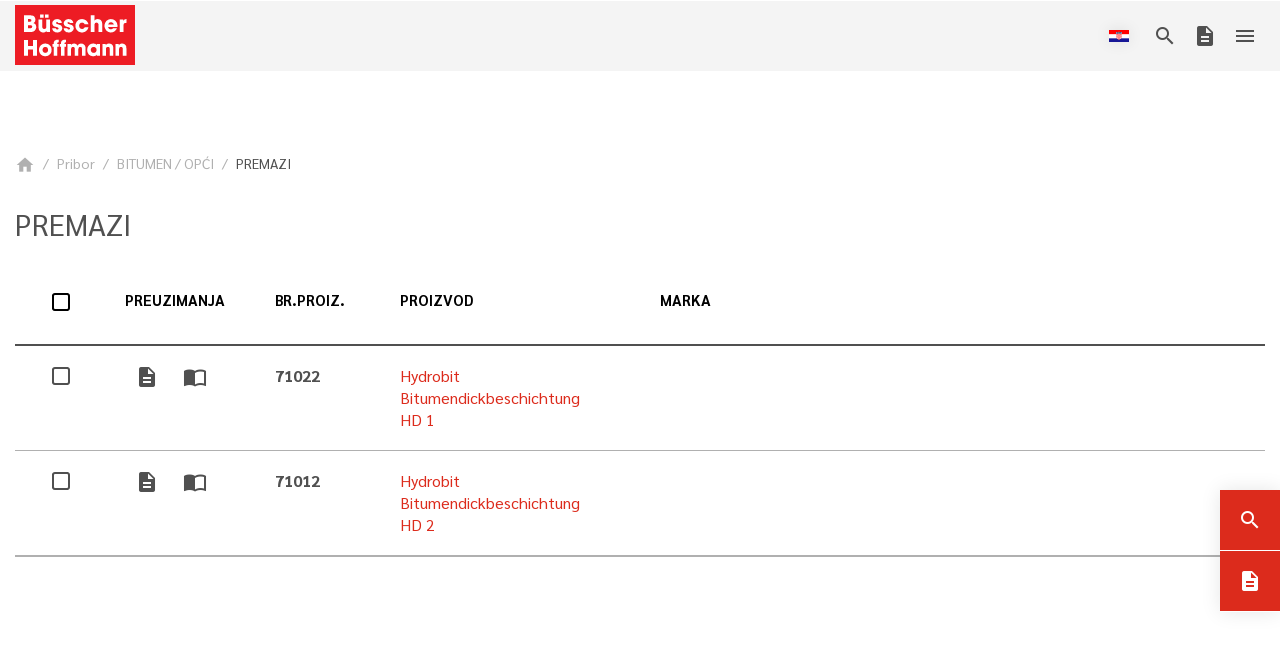

--- FILE ---
content_type: text/html; charset=UTF-8
request_url: https://bueho.com/hr/premazi~bpc26607
body_size: 141258
content:
<!DOCTYPE html>
<html lang="hr">
<head>
    <meta charset="UTF-8">
    <meta name="viewport" content="width=device-width,initial-scale=1.0">

    <link rel="apple-touch-icon" sizes="180x180" href="/build/bueho/images/web/favicons/apple-touch-icon.png">
    <link rel="icon" type="image/png" sizes="32x32" href="/build/bueho/images/web/favicons/favicon-32x32.png">
    <link rel="icon" type="image/png" sizes="16x16" href="/build/bueho/images/web/favicons/favicon-16x16.png">
    <link rel="manifest" href="/build/bueho/images/web/favicons/site.webmanifest">
    <link rel="mask-icon" href="/build/bueho/images/web/favicons/safari-pinned-tab.svg" color="#e30613">
    <link rel="shortcut icon" href="/build/bueho/images/web/favicons/favicon.ico">
    <meta name="msapplication-TileColor" content="#e30613">
    <meta name="msapplication-config" content="/build/bueho/images/web/favicons/browserconfig.xml">
    <meta name="theme-color" content="#ffffff">

    
                    <title>PREMAZI</title>
        <meta name="description" content="Österreichischer Hersteller von Bitumen- und Polymerbitumenbahnen, Erzeugung von Dach- und Abdichtungssysteme zum Schutz von Flach-, Grün- und Steildächern sowie Brücken und Bauwerken gegen Wetter- und Umwelteinflüsse." />

    
            <link href="/cache-buster-1769160566/build/bueho/css/bueho.808ae53c.css" media="screen" rel="stylesheet" type="text/css" />
    
<script type="text/javascript">
        var toolboxJsFrontend = {
            translations : {                'toolbox.goptout_already_opt_out': 'toolbox.goptout_already_opt_out',
                                'toolbox.goptout_successfully_opt_out': 'toolbox.goptout_successfully_opt_out',
                }
        };
            </script>
<script>
    
            var _ptg = _ptg || {};
    _ptg.options = _ptg.options || {};

    
            
    </script>


    <script src="/bundles/pimcorepersonalization/js/targeting.js" async></script></head>

<body>
<div class="theme theme-bueho/bueho">
            

<div class="page__header__nav-main-top"></div>
<header class="page__header__nav-main">
    
<div class="page__header__nav-base bg-white">
    <div class="container">
        <div class="row">
            <div class="col-12">
                                <ul class="nav justify-content-end">
                                                                        <li class="nav-item">
                                <a href="/hr/o-nama" aria-current="page" >
                                    O nama
                                </a>
                            </li>
                                                                                                <li class="nav-item">
                                <a href="/hr/novosti" aria-current="page" >
                                    Novosti
                                </a>
                            </li>
                                                                                                <li class="nav-item">
                                <a href="/hr/karijere" aria-current="page" >
                                    Karijere
                                </a>
                            </li>
                                                                                                <li class="nav-item">
                                <a href="/hr/kontakt" aria-current="page" >
                                    Kontakt
                                </a>
                            </li>
                                                                <li class="nav-item">
                            <a href="#" data-toggle="dropdown" aria-haspopup="true" aria-expanded="true" title="Hrvatska (hrvatski)">
        <span class="flag">
            <img src="/build/bueho/images/web/flags/flag-hr.svg" alt="Hrvatska (hrvatski)">
        </span>Hrvatska (hrvatski)    </a>
                <div class="dropdown-menu dropdown-menu-right small" aria-label="Jezik">
                            <a class="dropdown-item" href="/de/spachtelmassen~bpc26607" title="Österreich (deutsch)">
                    <span class="flag">
                        <img src="/build/bueho/images/web/flags/flag-de.svg" alt="Österreich (deutsch)">
                    </span>Österreich (deutsch)
                </a>
                            <a class="dropdown-item" href="/cs/natery~bpc26607" title="Česká republika (čeština)">
                    <span class="flag">
                        <img src="/build/bueho/images/web/flags/flag-cs.svg" alt="Česká republika (čeština)">
                    </span>Česká republika (čeština)
                </a>
                            <a class="dropdown-item" href="/de_DE/spachtelmassen~bpc26607" title="Deutschland (deutsch)">
                    <span class="flag">
                        <img src="/build/bueho/images/web/flags/flag-de_DE.svg" alt="Deutschland (deutsch)">
                    </span>Deutschland (deutsch)
                </a>
                            <a class="dropdown-item active" href="/hr/premazi~bpc26607" title="Hrvatska (hrvatski)">
                    <span class="flag">
                        <img src="/build/bueho/images/web/flags/flag-hr.svg" alt="Hrvatska (hrvatski)">
                    </span>Hrvatska (hrvatski)
                </a>
                            <a class="dropdown-item" href="/en/coatings~bpc26607" title="International (English)">
                    <span class="flag">
                        <img src="/build/bueho/images/web/flags/flag-en.svg" alt="International (English)">
                    </span>International (English)
                </a>
                            <a class="dropdown-item" href="/hu/kenheto-masszak~bpc26607" title="Magyarország (magyar)">
                    <span class="flag">
                        <img src="/build/bueho/images/web/flags/flag-hu.svg" alt="Magyarország (magyar)">
                    </span>Magyarország (magyar)
                </a>
                            <a class="dropdown-item" href="/pl/powloki~bpc26607" title="Polska (polski)">
                    <span class="flag">
                        <img src="/build/bueho/images/web/flags/flag-pl.svg" alt="Polska (polski)">
                    </span>Polska (polski)
                </a>
                            <a class="dropdown-item" href="/ro/mase-de-spaclu-bituminoase-la-rece~bpc26607" title="România (română)">
                    <span class="flag">
                        <img src="/build/bueho/images/web/flags/flag-ro.svg" alt="România (română)">
                    </span>România (română)
                </a>
                            <a class="dropdown-item" href="/sl/plasc~bpc26607" title="Slovenija (slovenian)">
                    <span class="flag">
                        <img src="/build/bueho/images/web/flags/flag-sl.svg" alt="Slovenija (slovenian)">
                    </span>Slovenija (slovenian)
                </a>
                            <a class="dropdown-item" href="/sr/premazi~bpc26607" title="Srbija (srpski)">
                    <span class="flag">
                        <img src="/build/bueho/images/web/flags/flag-sr.svg" alt="Srbija (srpski)">
                    </span>Srbija (srpski)
                </a>
                    </div>
                        </li>
                </ul>
            </div>
        </div>
    </div>
</div>    <div class="bg-light">
        <div class="container-xl">
            <div class="page__header__nav-main__logo">
                                                                            <a href="/hr" class="d-block">
                        <img class="w-100 h-auto" width="180" height="120" src="/pimcore-prod-asset/BUEHO/web/logos/Bueho_Logo.svg" alt="Logo">
                    </a>
                            </div>
            <div class="row">
                <div class="col-12 justify-content-end d-flex">
                    <div class="page__header__nav-main-menu-overlay d-none"></div>
                    <div class="page__header__nav-main-menu">
                        <div class="overflow-xl-y">
                                                                                        <ul class="nav lvl-1 flex-column flex-xxl-row">
                                                                                                                                                                                                                                                                                                                                                                                                                                                                                                                                                                                                                                
                                            <li class="nav-item mega">
                                                <a class="has-sub"  >
                                                    Bitumen
                                                    <span class="mhh"></span>
                                                </a>
                                                                                                    <span class="page__header__nav-main-menu-toggle material-icons has-sub">expand_more</span>
                                                                                                                                                    
                                                                                                                
    <div class="page__header__nav-main-menu--big lvl-2">
        <div class="nav">
            
                            <div class="nav-headline">
                    Systemi
                </div>

                                                    
                                                                                                                
                        
                                                                            
                        <div class="nav-item has-sub nav-cols-1">
                                                            <a href="/hr/ravni-krov~bsc26677" class="image-container lazy has-sub">
                                                                                                                    <picture >
	<source data-srcset="/pimcore-prod-asset/BUEHO/web/icons/icon-flachdach.svg 1x" width="25" height="26" type="image/svg+xml" />
	<img class="page__header__nav-main-menu__icon" data-src="/pimcore-prod-asset/BUEHO/web/icons/icon-flachdach.svg" width="25" height="26" alt="" loading="lazy" data-srcset="/pimcore-prod-asset/BUEHO/web/icons/icon-flachdach.svg 1x" />
</picture>

                                                                        <span class="page__header__nav-main-menu__label">Ravni krov</span>
                                </a>
                                                                                        <div>
                                    <span class="page__header__nav-main-menu-toggle material-icons has-sub">expand_more</span>
                                    <div class="page__header__nav-main-menu-subheader">
                                                                                    <span class="d-none d-xxl-inline">Proizvodi</span>
                                                                            </div>
                                    <div class="lvl-3">
                                        <ul class="nav flex-column">
                                                                                            <li class="nav-item d-block d-xxl-none">
                                                    <a href="/hr/ravni-krov~bsc26677">Systemi</a>
                                                </li>
                                                                                        <li class="nav-item">
                                                <a class="d-block d-xxl-none" href="/hr/proizvodi-ravni-krov~bpc26532">Proizvodi</a>

                                                <div class="lvl-4">
                                                    <ul class="nav flex-column">
                                                                                                                                                                                    <li class="nav-item">
                                                                    <a href="/hr/barutop~bpc26533">BARUTOP</a>
                                                                </li>
                                                                                                                                                                                                                                                <li class="nav-item">
                                                                    <a href="/hr/baruplan~bpc26534">BARUPLAN</a>
                                                                </li>
                                                                                                                                                                                                                                                <li class="nav-item">
                                                                    <a href="/hr/baruplan-ksk~bpc26540">BARUPLAN KSK</a>
                                                                </li>
                                                                                                                                                                                                                                                <li class="nav-item">
                                                                    <a href="/hr/e-plax-r-~bpc26541">e-plax®</a>
                                                                </li>
                                                                                                                                                                                                                                                <li class="nav-item">
                                                                    <a href="/hr/aluplan~bpc29257">ALUPLAN</a>
                                                                </li>
                                                                                                                                                                                                                                                <li class="nav-item">
                                                                    <a href="/hr/aluplan-ksk~bpc26543">ALUPLAN KSK</a>
                                                                </li>
                                                                                                                                                                                                                                                <li class="nav-item">
                                                                    <a href="/hr/aluflex~bpc106147">ALUFLEX</a>
                                                                </li>
                                                                                                                                                                                                                                                <li class="nav-item">
                                                                    <a href="/hr/alutekt~bpc26544">ALUTEKT</a>
                                                                </li>
                                                                                                                                                                                                                                                <li class="nav-item">
                                                                    <a href="/hr/baruplast~bpc26545">BARUPLAST</a>
                                                                </li>
                                                                                                                                                                        </ul>
                                                </div>
                                            </li>
                                        </ul>
                                    </div>
                                </div>
                                                    </div>
                                                                                                
                        
                                                                            
                        <div class="nav-item has-sub nav-cols-1">
                                                            <a href="/hr/zeleni-krov~bsc26678" class="image-container lazy has-sub">
                                                                                                                    <picture >
	<source data-srcset="/pimcore-prod-asset/BUEHO/web/icons/icon-gruendach.svg 1x" width="25" height="26" type="image/svg+xml" />
	<img class="page__header__nav-main-menu__icon" data-src="/pimcore-prod-asset/BUEHO/web/icons/icon-gruendach.svg" width="25" height="26" alt="" loading="lazy" data-srcset="/pimcore-prod-asset/BUEHO/web/icons/icon-gruendach.svg 1x" />
</picture>

                                                                        <span class="page__header__nav-main-menu__label">Zeleni krov</span>
                                </a>
                                                                                        <div>
                                    <span class="page__header__nav-main-menu-toggle material-icons has-sub">expand_more</span>
                                    <div class="page__header__nav-main-menu-subheader">
                                                                            </div>
                                    <div class="lvl-3">
                                        <ul class="nav flex-column">
                                                                                            <li class="nav-item d-block d-xxl-none">
                                                    <a href="/hr/zeleni-krov~bsc26678">Systemi</a>
                                                </li>
                                                                                        <li class="nav-item">
                                                <a class="d-block d-xxl-none" href="/hr/proizvodi-zeleni-krov~bpc26547">Proizvodi</a>

                                                <div class="lvl-4">
                                                    <ul class="nav flex-column">
                                                                                                                                                                                    <li class="nav-item">
                                                                    <a href="/hr/barutop~bpc26548">BARUTOP</a>
                                                                </li>
                                                                                                                                                                                                                                                <li class="nav-item">
                                                                    <a href="/hr/baruplan~bpc26549">BARUPLAN</a>
                                                                </li>
                                                                                                                                                                                                                                                <li class="nav-item">
                                                                    <a href="/hr/baruplan-ksk~bpc26550">BARUPLAN KSK</a>
                                                                </li>
                                                                                                                                                                                                                                                <li class="nav-item">
                                                                    <a href="/hr/e-plax-r-~bpc26551">e-plax®</a>
                                                                </li>
                                                                                                                                                                        </ul>
                                                </div>
                                            </li>
                                        </ul>
                                    </div>
                                </div>
                                                    </div>
                                                                                                
                        
                                                                            
                        <div class="nav-item has-sub nav-cols-1">
                                                            <a href="/hr/kosi-krov~bsc26681" class="image-container lazy has-sub">
                                                                                                                    <picture >
	<source data-srcset="/pimcore-prod-asset/BUEHO/web/icons/icon-steildach.svg 1x" width="25" height="26" type="image/svg+xml" />
	<img class="page__header__nav-main-menu__icon" data-src="/pimcore-prod-asset/BUEHO/web/icons/icon-steildach.svg" width="25" height="26" alt="" loading="lazy" data-srcset="/pimcore-prod-asset/BUEHO/web/icons/icon-steildach.svg 1x" />
</picture>

                                                                        <span class="page__header__nav-main-menu__label">Kosi krov</span>
                                </a>
                                                                                        <div>
                                    <span class="page__header__nav-main-menu-toggle material-icons has-sub">expand_more</span>
                                    <div class="page__header__nav-main-menu-subheader">
                                                                            </div>
                                    <div class="lvl-3">
                                        <ul class="nav flex-column">
                                                                                            <li class="nav-item d-block d-xxl-none">
                                                    <a href="/hr/kosi-krov~bsc26681">Systemi</a>
                                                </li>
                                                                                        <li class="nav-item">
                                                <a class="d-block d-xxl-none" href="/hr/proizvodi-kosi-krov~bpc26552">Proizvodi</a>

                                                <div class="lvl-4">
                                                    <ul class="nav flex-column">
                                                                                                                                                                                    <li class="nav-item">
                                                                    <a href="/hr/barutop-color~bpc26553">BARUTOP COLOR</a>
                                                                </li>
                                                                                                                                                                                                                                                <li class="nav-item">
                                                                    <a href="/hr/baruplan-color~bpc26554">BARUPLAN COLOR</a>
                                                                </li>
                                                                                                                                                                                                                                                <li class="nav-item">
                                                                    <a href="/hr/bitumenske-sindre~bpc26555">BITUMENSKE ŠINDRE</a>
                                                                </li>
                                                                                                                                                                                                                                                <li class="nav-item">
                                                                    <a href="/hr/zimmermannsprogram~bpc26556">ZIMMERMANNSPROGRAM</a>
                                                                </li>
                                                                                                                                                                                                                                                <li class="nav-item">
                                                                    <a href="/hr/pribor~bpc26559">PRIBOR</a>
                                                                </li>
                                                                                                                                                                        </ul>
                                                </div>
                                            </li>
                                        </ul>
                                    </div>
                                </div>
                                                    </div>
                                                                                                
                        
                                                                            
                        <div class="nav-item has-sub nav-cols-1">
                                                            <a href="/hr/mostovi-parkirne-povrsine~bsc26682" class="image-container lazy has-sub">
                                                                                                                    <picture >
	<source data-srcset="/pimcore-prod-asset/BUEHO/web/icons/icon-bruecke.svg 1x" width="25" height="26" type="image/svg+xml" />
	<img class="page__header__nav-main-menu__icon" data-src="/pimcore-prod-asset/BUEHO/web/icons/icon-bruecke.svg" width="25" height="26" alt="" loading="lazy" data-srcset="/pimcore-prod-asset/BUEHO/web/icons/icon-bruecke.svg 1x" />
</picture>

                                                                        <span class="page__header__nav-main-menu__label">Mostovi / parkirne površine</span>
                                </a>
                                                                                        <div>
                                    <span class="page__header__nav-main-menu-toggle material-icons has-sub">expand_more</span>
                                    <div class="page__header__nav-main-menu-subheader">
                                                                            </div>
                                    <div class="lvl-3">
                                        <ul class="nav flex-column">
                                                                                            <li class="nav-item d-block d-xxl-none">
                                                    <a href="/hr/mostovi-parkirne-povrsine~bsc26682">Systemi</a>
                                                </li>
                                                                                        <li class="nav-item">
                                                <a class="d-block d-xxl-none" href="/hr/proizvodi-mostovi-parkirne-povrsine~bpc26560">Proizvodi</a>

                                                <div class="lvl-4">
                                                    <ul class="nav flex-column">
                                                                                                                                                                                    <li class="nav-item">
                                                                    <a href="/hr/baruplast-baruplan~bpc26561">BARUPLAST / BARUPLAN</a>
                                                                </li>
                                                                                                                                                                                                                                                <li class="nav-item">
                                                                    <a href="/hr/pribor~bpc26563">PRIBOR</a>
                                                                </li>
                                                                                                                                                                        </ul>
                                                </div>
                                            </li>
                                        </ul>
                                    </div>
                                </div>
                                                    </div>
                                                                                                
                        
                                                                            
                        <div class="nav-item has-sub nav-cols-1">
                                                            <a href="/hr/hidroizolacija-temelja~bsc26683" class="image-container lazy has-sub">
                                                                                                                    <picture >
	<source data-srcset="/pimcore-prod-asset/BUEHO/web/icons/icon-bauwerk.svg 1x" width="25" height="26" type="image/svg+xml" />
	<img class="page__header__nav-main-menu__icon" data-src="/pimcore-prod-asset/BUEHO/web/icons/icon-bauwerk.svg" width="25" height="26" alt="" loading="lazy" data-srcset="/pimcore-prod-asset/BUEHO/web/icons/icon-bauwerk.svg 1x" />
</picture>

                                                                        <span class="page__header__nav-main-menu__label">Hidroizolacija temelja</span>
                                </a>
                                                                                        <div>
                                    <span class="page__header__nav-main-menu-toggle material-icons has-sub">expand_more</span>
                                    <div class="page__header__nav-main-menu-subheader">
                                                                            </div>
                                    <div class="lvl-3">
                                        <ul class="nav flex-column">
                                                                                            <li class="nav-item d-block d-xxl-none">
                                                    <a href="/hr/hidroizolacija-temelja~bsc26683">Systemi</a>
                                                </li>
                                                                                        <li class="nav-item">
                                                <a class="d-block d-xxl-none" href="/hr/proizvodi-hidroizolacije-za-temelje~bpc26564">Proizvodi</a>

                                                <div class="lvl-4">
                                                    <ul class="nav flex-column">
                                                                                                                                                                                    <li class="nav-item">
                                                                    <a href="/hr/baruplan~bpc26565">BARUPLAN</a>
                                                                </li>
                                                                                                                                                                                                                                                <li class="nav-item">
                                                                    <a href="/hr/baruplan-ksk~bpc29399">BARUPLAN KSK</a>
                                                                </li>
                                                                                                                                                                                                                                                <li class="nav-item">
                                                                    <a href="/hr/periseal~bpc105077">PERISEAL</a>
                                                                </li>
                                                                                                                                                                                                                                                <li class="nav-item">
                                                                    <a href="/hr/aluplan~bpc29396">ALUPLAN</a>
                                                                </li>
                                                                                                                                                                                                                                                <li class="nav-item">
                                                                    <a href="/hr/pribor~bpc26569">PRIBOR</a>
                                                                </li>
                                                                                                                                                                                                                                                <li class="nav-item">
                                                                    <a href="/hr/barutekt~bpc26570">BARUTEKT</a>
                                                                </li>
                                                                                                                                                                        </ul>
                                                </div>
                                            </li>
                                        </ul>
                                    </div>
                                </div>
                                                    </div>
                                                                                                
                        
                                                                            
                        <div class="nav-item has-sub nav-cols-1">
                                                            <a href="/hr/obnova~bsc26684" class="image-container lazy has-sub">
                                                                                                                    <picture >
	<source data-srcset="/pimcore-prod-asset/BUEHO/web/icons/icon-sanierung.svg 1x" width="25" height="26" type="image/svg+xml" />
	<img class="page__header__nav-main-menu__icon" data-src="/pimcore-prod-asset/BUEHO/web/icons/icon-sanierung.svg" width="25" height="26" alt="" loading="lazy" data-srcset="/pimcore-prod-asset/BUEHO/web/icons/icon-sanierung.svg 1x" />
</picture>

                                                                        <span class="page__header__nav-main-menu__label">Obnova</span>
                                </a>
                                                                                        <div>
                                    <span class="page__header__nav-main-menu-toggle material-icons has-sub">expand_more</span>
                                    <div class="page__header__nav-main-menu-subheader">
                                                                            </div>
                                    <div class="lvl-3">
                                        <ul class="nav flex-column">
                                                                                            <li class="nav-item d-block d-xxl-none">
                                                    <a href="/hr/obnova~bsc26684">Systemi</a>
                                                </li>
                                                                                        <li class="nav-item">
                                                <a class="d-block d-xxl-none" href="/hr/proizvodi-obnova~bpc26574">Proizvodi</a>

                                                <div class="lvl-4">
                                                    <ul class="nav flex-column">
                                                                                                                                                                                    <li class="nav-item">
                                                                    <a href="/hr/barutop~bpc26575">BARUTOP</a>
                                                                </li>
                                                                                                                                                                                                                                                <li class="nav-item">
                                                                    <a href="/hr/baruplan~bpc26576">BARUPLAN</a>
                                                                </li>
                                                                                                                                                                        </ul>
                                                </div>
                                            </li>
                                        </ul>
                                    </div>
                                </div>
                                                    </div>
                                                
            
                            
                                    <div class="nav-headline">
                        Pribor
                    </div>
                
                                                                                                                <div class="nav-item">
                                                                                    <a class="image-container lazy" href="/hr/bitumen-opci~bpc26605"
                                    
                                   rel="">
                                    <picture >
	<source data-srcset="/pimcore-prod-asset/BUEHO/web/icons/icon-systemergaenzungen.svg 1x" width="25" height="25" type="image/svg+xml" />
	<img class="page__header__nav-main-menu__icon" data-src="/pimcore-prod-asset/BUEHO/web/icons/icon-systemergaenzungen.svg" width="25" height="25" alt="" loading="lazy" data-srcset="/pimcore-prod-asset/BUEHO/web/icons/icon-systemergaenzungen.svg 1x" />
</picture>

                                    <span class="page__header__nav-main-menu__label">Bitumen / Allgemein</span>
                                </a>
                                                                                                </div>
                                    </div>
    </div>

    
                                                                                                                                                </li>
                                                                                                                                                                                                                                                                                                                                                        
                                            <li class="nav-item mega">
                                                <a class="has-sub"  >
                                                    SINTETIČKE TRAKE
                                                    <span class="mhh"></span>
                                                </a>
                                                                                                    <span class="page__header__nav-main-menu-toggle material-icons has-sub">expand_more</span>
                                                                                                                                                    
                                                                                                                
    <div class="page__header__nav-main-menu--big lvl-2">
        <div class="nav">
            
                            <div class="nav-headline">
                    Systemi
                </div>

                                                    
                                                                                                                
                        
                                                                            
                        <div class="nav-item has-sub nav-cols-1">
                                                            <a href="/hr/ravni-krov~bsc26699" class="image-container lazy has-sub">
                                                                                                                    <picture >
	<source data-srcset="/pimcore-prod-asset/BUEHO/web/icons/icon-flachdach.svg 1x" width="25" height="26" type="image/svg+xml" />
	<img class="page__header__nav-main-menu__icon" data-src="/pimcore-prod-asset/BUEHO/web/icons/icon-flachdach.svg" width="25" height="26" alt="" loading="lazy" data-srcset="/pimcore-prod-asset/BUEHO/web/icons/icon-flachdach.svg 1x" />
</picture>

                                                                        <span class="page__header__nav-main-menu__label">Ravni krov</span>
                                </a>
                                                                                        <div>
                                    <span class="page__header__nav-main-menu-toggle material-icons has-sub">expand_more</span>
                                    <div class="page__header__nav-main-menu-subheader">
                                                                                    <span class="d-none d-xxl-inline">Proizvodi</span>
                                                                            </div>
                                    <div class="lvl-3">
                                        <ul class="nav flex-column">
                                                                                            <li class="nav-item d-block d-xxl-none">
                                                    <a href="/hr/ravni-krov~bsc26699">Systemi</a>
                                                </li>
                                                                                        <li class="nav-item">
                                                <a class="d-block d-xxl-none" href="/hr/proizvodi-ravni-krov~bpc26579">Proizvodi</a>

                                                <div class="lvl-4">
                                                    <ul class="nav flex-column">
                                                                                                                                                                                    <li class="nav-item">
                                                                    <a href="/hr/polyfin-r-fpo-tpo-~bpc26581">POLYFIN® (FPO/TPO)</a>
                                                                </li>
                                                                                                                                                                                                                                                <li class="nav-item">
                                                                    <a href="/hr/polyfin-r-duo-fpo-tpo-~bpc26580">POLYFIN® DUO (FPO/TPO)</a>
                                                                </li>
                                                                                                                                                                                                                                                <li class="nav-item">
                                                                    <a href="/hr/aluplan~bpc26585">ALUPLAN</a>
                                                                </li>
                                                                                                                                                                                                                                                <li class="nav-item">
                                                                    <a href="/hr/aluplan-ksk~bpc26587">ALUPLAN KSK</a>
                                                                </li>
                                                                                                                                                                        </ul>
                                                </div>
                                            </li>
                                        </ul>
                                    </div>
                                </div>
                                                    </div>
                                                                                                
                        
                                                                            
                        <div class="nav-item has-sub nav-cols-1">
                                                            <a href="/hr/zeleni-krov~bsc26701" class="image-container lazy has-sub">
                                                                                                                    <picture >
	<source data-srcset="/pimcore-prod-asset/BUEHO/web/icons/icon-gruendach.svg 1x" width="25" height="26" type="image/svg+xml" />
	<img class="page__header__nav-main-menu__icon" data-src="/pimcore-prod-asset/BUEHO/web/icons/icon-gruendach.svg" width="25" height="26" alt="" loading="lazy" data-srcset="/pimcore-prod-asset/BUEHO/web/icons/icon-gruendach.svg 1x" />
</picture>

                                                                        <span class="page__header__nav-main-menu__label">Zeleni krov</span>
                                </a>
                                                                                        <div>
                                    <span class="page__header__nav-main-menu-toggle material-icons has-sub">expand_more</span>
                                    <div class="page__header__nav-main-menu-subheader">
                                                                            </div>
                                    <div class="lvl-3">
                                        <ul class="nav flex-column">
                                                                                            <li class="nav-item d-block d-xxl-none">
                                                    <a href="/hr/zeleni-krov~bsc26701">Systemi</a>
                                                </li>
                                                                                        <li class="nav-item">
                                                <a class="d-block d-xxl-none" href="/hr/proizvodi-zeleni-krov~bpc26589">Proizvodi</a>

                                                <div class="lvl-4">
                                                    <ul class="nav flex-column">
                                                                                                                                                                                    <li class="nav-item">
                                                                    <a href="/hr/polyfin-r-fpo-tpo-~bpc26591">POLYFIN® (FPO/TPO)</a>
                                                                </li>
                                                                                                                                                                                                                                                <li class="nav-item">
                                                                    <a href="/hr/polyfin-r-duo-fpo-tpo-~bpc26590">POLYFIN® DUO (FPO/TPO)</a>
                                                                </li>
                                                                                                                                                                                                                                                <li class="nav-item">
                                                                    <a href="/hr/buesscherplan-pvc-~bpc26592">BUESSCHERPLAN (PVC)</a>
                                                                </li>
                                                                                                                                                                        </ul>
                                                </div>
                                            </li>
                                        </ul>
                                    </div>
                                </div>
                                                    </div>
                                                                                                
                        
                                                                            
                        <div class="nav-item has-sub nav-cols-1">
                                                            <a href="/hr/obnova~bsc26702" class="image-container lazy has-sub">
                                                                                                                    <picture >
	<source data-srcset="/pimcore-prod-asset/BUEHO/web/icons/icon-sanierung.svg 1x" width="25" height="26" type="image/svg+xml" />
	<img class="page__header__nav-main-menu__icon" data-src="/pimcore-prod-asset/BUEHO/web/icons/icon-sanierung.svg" width="25" height="26" alt="" loading="lazy" data-srcset="/pimcore-prod-asset/BUEHO/web/icons/icon-sanierung.svg 1x" />
</picture>

                                                                        <span class="page__header__nav-main-menu__label">Obnova</span>
                                </a>
                                                                                        <div>
                                    <span class="page__header__nav-main-menu-toggle material-icons has-sub">expand_more</span>
                                    <div class="page__header__nav-main-menu-subheader">
                                                                            </div>
                                    <div class="lvl-3">
                                        <ul class="nav flex-column">
                                                                                            <li class="nav-item d-block d-xxl-none">
                                                    <a href="/hr/obnova~bsc26702">Systemi</a>
                                                </li>
                                                                                        <li class="nav-item">
                                                <a class="d-block d-xxl-none" href="/hr/proizvodi-obnova~bpc26598">Proizvodi</a>

                                                <div class="lvl-4">
                                                    <ul class="nav flex-column">
                                                                                                                                                                                    <li class="nav-item">
                                                                    <a href="/hr/polyfin-r-fpo-tpo-~bpc26600">POLYFIN® (FPO/TPO)</a>
                                                                </li>
                                                                                                                                                                                                                                                <li class="nav-item">
                                                                    <a href="/hr/polyfin-r-duo-fpo-tpo-~bpc26599">POLYFIN® DUO (FPO/TPO)</a>
                                                                </li>
                                                                                                                                                                                                                                                <li class="nav-item">
                                                                    <a href="/hr/buesscherplan-pvc-~bpc26601">BUESSCHERPLAN (PVC)</a>
                                                                </li>
                                                                                                                                                                        </ul>
                                                </div>
                                            </li>
                                        </ul>
                                    </div>
                                </div>
                                                    </div>
                                                
            
                            
                                    <div class="nav-headline">
                        Pribor
                    </div>
                
                                                                                                                <div class="nav-item">
                                                                                    <a class="image-container lazy" href="/hr/bitumen-opci~bpc26605"
                                    
                                   rel="">
                                    <picture >
	<source data-srcset="/pimcore-prod-asset/BUEHO/web/icons/icon-systemergaenzungen.svg 1x" width="25" height="25" type="image/svg+xml" />
	<img class="page__header__nav-main-menu__icon" data-src="/pimcore-prod-asset/BUEHO/web/icons/icon-systemergaenzungen.svg" width="25" height="25" alt="" loading="lazy" data-srcset="/pimcore-prod-asset/BUEHO/web/icons/icon-systemergaenzungen.svg 1x" />
</picture>

                                    <span class="page__header__nav-main-menu__label">Allgemein</span>
                                </a>
                                                                                                </div>
                                                                                                <div class="nav-item">
                                                                                    <a class="image-container lazy" href="/hr/fpo-tpo~bpc26643"
                                    
                                   rel="">
                                    <picture >
	<source data-srcset="/pimcore-prod-asset/BUEHO/web/icons/icon-systemergaenzungen.svg 1x" width="25" height="25" type="image/svg+xml" />
	<img class="page__header__nav-main-menu__icon" data-src="/pimcore-prod-asset/BUEHO/web/icons/icon-systemergaenzungen.svg" width="25" height="25" alt="" loading="lazy" data-srcset="/pimcore-prod-asset/BUEHO/web/icons/icon-systemergaenzungen.svg 1x" />
</picture>

                                    <span class="page__header__nav-main-menu__label">FPO / TPO</span>
                                </a>
                                                                                                </div>
                                                                                                <div class="nav-item">
                                                                                    <a class="image-container lazy" href="/hr/pvc~bpc26657"
                                    
                                   rel="">
                                    <picture >
	<source data-srcset="/pimcore-prod-asset/BUEHO/web/icons/icon-systemergaenzungen.svg 1x" width="25" height="25" type="image/svg+xml" />
	<img class="page__header__nav-main-menu__icon" data-src="/pimcore-prod-asset/BUEHO/web/icons/icon-systemergaenzungen.svg" width="25" height="25" alt="" loading="lazy" data-srcset="/pimcore-prod-asset/BUEHO/web/icons/icon-systemergaenzungen.svg 1x" />
</picture>

                                    <span class="page__header__nav-main-menu__label">PVC</span>
                                </a>
                                                                                                </div>
                                    </div>
    </div>

    
                                                                                                                                                </li>
                                                                                                                                                                                                                                                                                                                                                        
                                            <li class="nav-item mega">
                                                <a class="has-sub"  >
                                                    Pribor
                                                    <span class="mhh"></span>
                                                </a>
                                                                                                    <span class="page__header__nav-main-menu-toggle material-icons has-sub">expand_more</span>
                                                                                                                                                    
                                                                                                                
    <div class="page__header__nav-main-menu--big lvl-2">
        <div class="nav">
            
                            <div class="nav-headline">
                    Materijal
                </div>

                                                    
                                                                                                                
                        
                                                                            
                        <div class="nav-item has-sub nav-cols-3">
                                                            <a href="/hr/bitumen-opci~bpc26605" class="image-container lazy has-sub">
                                                                        <span class="page__header__nav-main-menu__label">BITUMEN / OPĆI</span>
                                </a>
                                                                                        <div>
                                    <span class="page__header__nav-main-menu-toggle material-icons has-sub">expand_more</span>
                                    <div class="page__header__nav-main-menu-subheader">
                                                                                    <span class="d-none d-xxl-inline">Proizvodi</span>
                                                                            </div>
                                    <div class="lvl-3">
                                        <ul class="nav flex-column">
                                                                                        <li class="nav-item">
                                                <a class="d-block d-xxl-none" href="/hr/bitumen-opci~bpc26605">Proizvodi</a>

                                                <div class="lvl-4">
                                                    <ul class="nav flex-column">
                                                                                                                                                                                    <li class="nav-item">
                                                                    <a href="/hr/prednamaz~bpc26606">PREDNAMAZ</a>
                                                                </li>
                                                                                                                                                                                                                                                <li class="nav-item">
                                                                    <a href="/hr/premazi~bpc26607">PREMAZI</a>
                                                                </li>
                                                                                                                                                                                                                                                <li class="nav-item">
                                                                    <a href="/hr/bitumenske-mase~bpc26608">BITUMENSKE MASE</a>
                                                                </li>
                                                                                                                                                                                                                                                <li class="nav-item">
                                                                    <a href="/hr/ljepila~bpc26609">LJEPILA</a>
                                                                </li>
                                                                                                                                                                                                                                                <li class="nav-item">
                                                                    <a href="/hr/slivnici-i-odvodi~bpc26610">SLIVNICI I ODVODI</a>
                                                                </li>
                                                                                                                                                                                                                                                <li class="nav-item">
                                                                    <a href="/hr/spojna-prirubnica~bpc26614">SPOJNA PRIRUBNICA</a>
                                                                </li>
                                                                                                                                                                                                                                                <li class="nav-item">
                                                                    <a href="/hr/prirubnice~bpc26615">PRIRUBNICE</a>
                                                                </li>
                                                                                                                                                                                                                                                <li class="nav-item">
                                                                    <a href="/hr/pur-rubne-trake~bpc26616">PUR RUBNE TRAKE</a>
                                                                </li>
                                                                                                                                                                                                                                                <li class="nav-item">
                                                                    <a href="/hr/spojni-profil~bpc26617">SPOJNI PROFIL</a>
                                                                </li>
                                                                                                                                                                                                                                                <li class="nav-item">
                                                                    <a href="/hr/drenazni-i-akumulacijski-proizvodi~bpc26618">DRENAŽNI I AKUMULACIJSKI PROIZVODI</a>
                                                                </li>
                                                                                                                                                                                                                                                <li class="nav-item">
                                                                    <a href="/hr/filterski-razvajajuci-i-zastitni-slojevi~bpc26619">FILTERSKI, RAZVAJAJUĆI I ZAŠTITNI SLOJEVI</a>
                                                                </li>
                                                                                                                                                                                                                                                <li class="nav-item">
                                                                    <a href="/hr/gumene-zastitne-trake~bpc26620">GUMENE ZAŠTITNE TRAKE</a>
                                                                </li>
                                                                                                                                                                                                                                                <li class="nav-item">
                                                                    <a href="/hr/zastita-od-buke~bpc26621">ZAŠTITA OD BUKE</a>
                                                                </li>
                                                                                                                                                                                                                                                <li class="nav-item">
                                                                    <a href="/hr/cepaste-membrane~bpc26622">ČEPASTE MEMBRANE</a>
                                                                </li>
                                                                                                                                                                                                                                                <li class="nav-item">
                                                                    <a href="/hr/dilatacijski-sistemi~bpc26623">DILATACIJSKI SISTEMI</a>
                                                                </li>
                                                                                                                                                                                                                                                <li class="nav-item">
                                                                    <a href="/hr/tekuce-hidroizolacije~bpc26624">TEKUĆE HIDROIZOLACIJE</a>
                                                                </li>
                                                                                                                                                                                                                                                <li class="nav-item">
                                                                    <a href="/hr/zastita-od-pada~bpc26632">ZAŠTITA OD PADA</a>
                                                                </li>
                                                                                                                                                                                                                                                <li class="nav-item">
                                                                    <a href="/hr/toplinska-izolacija~bpc26635">TOPLINSKA IZOLACIJA</a>
                                                                </li>
                                                                                                                                                                                                                                                <li class="nav-item">
                                                                    <a href="/hr/alati~bpc26642">ALATI</a>
                                                                </li>
                                                                                                                                                                        </ul>
                                                </div>
                                            </li>
                                        </ul>
                                    </div>
                                </div>
                                                    </div>
                                                                                                
                        
                                                                            
                        <div class="nav-item has-sub nav-cols-1">
                                                            <a href="/hr/fpo-tpo~bpc26643" class="image-container lazy has-sub">
                                                                        <span class="page__header__nav-main-menu__label">FPO/TPO</span>
                                </a>
                                                                                        <div>
                                    <span class="page__header__nav-main-menu-toggle material-icons has-sub">expand_more</span>
                                    <div class="page__header__nav-main-menu-subheader">
                                                                            </div>
                                    <div class="lvl-3">
                                        <ul class="nav flex-column">
                                                                                        <li class="nav-item">
                                                <a class="d-block d-xxl-none" href="/hr/fpo-tpo~bpc26643">Proizvodi</a>

                                                <div class="lvl-4">
                                                    <ul class="nav flex-column">
                                                                                                                                                                                    <li class="nav-item">
                                                                    <a href="/hr/rezane-role~bpc26644">REZANE ROLE</a>
                                                                </li>
                                                                                                                                                                                                                                                <li class="nav-item">
                                                                    <a href="/hr/homogeno~bpc26645">HOMOGENO</a>
                                                                </li>
                                                                                                                                                                                                                                                <li class="nav-item">
                                                                    <a href="/hr/hodna-staza~bpc26646">HODNA STAZA</a>
                                                                </li>
                                                                                                                                                                                                                                                <li class="nav-item">
                                                                    <a href="/hr/kasirani-lim~bpc26647">KAŠIRANI LIM</a>
                                                                </li>
                                                                                                                                                                                                                                                <li class="nav-item">
                                                                    <a href="/hr/predgotovljeni-elementi~bpc26648">PREDGOTOVLJENI ELEMENTI</a>
                                                                </li>
                                                                                                                                                                                                                                                <li class="nav-item">
                                                                    <a href="/hr/slivnici-i-odvodi~bpc26649">SLIVNICI I ODVODI</a>
                                                                </li>
                                                                                                                                                                                                                                                <li class="nav-item">
                                                                    <a href="/hr/odzracnik~bpc26652">ODZRAČNIK</a>
                                                                </li>
                                                                                                                                                                                                                                                <li class="nav-item">
                                                                    <a href="/hr/spojna-prirubnica~bpc26653">SPOJNA PRIRUBNICA</a>
                                                                </li>
                                                                                                                                                                                                                                                <li class="nav-item">
                                                                    <a href="/hr/ljepila-i-razno~bpc26654">LJEPILA I RAZNO</a>
                                                                </li>
                                                                                                                                                                        </ul>
                                                </div>
                                            </li>
                                        </ul>
                                    </div>
                                </div>
                                                    </div>
                                                                                                
                        
                                                                            
                        <div class="nav-item has-sub nav-cols-1">
                                                            <a href="/hr/pvc~bpc26657" class="image-container lazy has-sub">
                                                                        <span class="page__header__nav-main-menu__label">PVC</span>
                                </a>
                                                                                        <div>
                                    <span class="page__header__nav-main-menu-toggle material-icons has-sub">expand_more</span>
                                    <div class="page__header__nav-main-menu-subheader">
                                                                            </div>
                                    <div class="lvl-3">
                                        <ul class="nav flex-column">
                                                                                        <li class="nav-item">
                                                <a class="d-block d-xxl-none" href="/hr/pvc~bpc26657">Proizvodi</a>

                                                <div class="lvl-4">
                                                    <ul class="nav flex-column">
                                                                                                                                                                                    <li class="nav-item">
                                                                    <a href="/hr/rezane-role~bpc26658">REZANE ROLE</a>
                                                                </li>
                                                                                                                                                                                                                                                <li class="nav-item">
                                                                    <a href="/hr/homogeno~bpc26660">HOMOGENO</a>
                                                                </li>
                                                                                                                                                                                                                                                <li class="nav-item">
                                                                    <a href="/hr/hodna-staza~bpc26661">HODNA STAZA</a>
                                                                </li>
                                                                                                                                                                                                                                                <li class="nav-item">
                                                                    <a href="/hr/kasirani-lim~bpc26662">KAŠIRANI LIM</a>
                                                                </li>
                                                                                                                                                                                                                                                <li class="nav-item">
                                                                    <a href="/hr/predgotovljeni-elementi~bpc26663">PREDGOTOVLJENI ELEMENTI</a>
                                                                </li>
                                                                                                                                                                                                                                                <li class="nav-item">
                                                                    <a href="/hr/slivnici-i-odvodi~bpc26664">SLIVNICI I ODVODI</a>
                                                                </li>
                                                                                                                                                                                                                                                <li class="nav-item">
                                                                    <a href="/hr/odzracnik~bpc26667">ODZRAČNIK</a>
                                                                </li>
                                                                                                                                                                                                                                                <li class="nav-item">
                                                                    <a href="/hr/spojna-prirubnica~bpc26668">SPOJNA PRIRUBNICA</a>
                                                                </li>
                                                                                                                                                                                                                                                <li class="nav-item">
                                                                    <a href="/hr/ljepila-cistaci-i-razno~bpc26669">LJEPILA, ČISTAĆI I RAZNO</a>
                                                                </li>
                                                                                                                                                                        </ul>
                                                </div>
                                            </li>
                                        </ul>
                                    </div>
                                </div>
                                                    </div>
                                                
            
                    </div>
    </div>

    
                                                                                                                                                </li>
                                                                                                                                                                                                                                                                                                                                                                                                                                                            
                                            <li class="nav-item">
                                                <a class="" href="/hr/usluga-planiranja"  >
                                                    Usluga planiranja
                                                    <span class="mhh"></span>
                                                </a>
                                                                                                                                                                                                                                                </li>
                                                                                                                                                                                                                                                                                                                                                                                                                                                            
                                            <li class="nav-item">
                                                <a class="" href="/hr/akademija"  >
                                                    Akademija
                                                    <span class="mhh"></span>
                                                </a>
                                                                                                                                                                                                                                                </li>
                                                                                                                                                                                                                                                                                                                                                                                                                                                            
                                            <li class="nav-item">
                                                <a class="has-sub"  >
                                                    PREUZIMANJA
                                                    <span class="mhh"></span>
                                                </a>
                                                                                                    <span class="page__header__nav-main-menu-toggle material-icons has-sub">expand_more</span>
                                                                                                                                                                                                            <div class="page__header__nav-main-menu--small lvl-2">
                                                            <div class="nav flex-column">
                                                                                                                                    <div class="nav-item">
                                                                        <a href="/hr/preuzimanja/cjenici-i-katalozi" >
                                                                            Cjenici i katalozi
                                                                        </a>
                                                                    </div>
                                                                                                                                    <div class="nav-item">
                                                                        <a href="/hr/preuzimanja/upute-za-ugradnju" >
                                                                            Upute za ugradnju
                                                                        </a>
                                                                    </div>
                                                                                                                                    <div class="nav-item">
                                                                        <a href="/hr/preuzimanja/bitumenski-proizvodi" >
                                                                            Bitumenski proizvodi
                                                                        </a>
                                                                    </div>
                                                                                                                                    <div class="nav-item">
                                                                        <a href="/hr/preuzimanja/sinteticki-proizvodi" >
                                                                            Sintetički proizvodi
                                                                        </a>
                                                                    </div>
                                                                                                                                    <div class="nav-item">
                                                                        <a href="/hr/preuzimanja/pribor" >
                                                                            Pribor
                                                                        </a>
                                                                    </div>
                                                                                                                            </div>
                                                        </div>
                                                                                                                                                </li>
                                                                                                                                                                                                                                                                                                                                                                                                                                                                                                                                                                                                                                                                                                                                                                                                                                                                                                    </ul>
                            
                                                                                        <ul class="nav lvl-1 lvl-1-sm flex-column d-flex d-xxl-none">
                                                                                                                        <li class="nav-item">
                                                <a href="/hr/o-nama" aria-current="page" >
                                                    O nama
                                                </a>
                                            </li>
                                                                                                                                                                <li class="nav-item">
                                                <a href="/hr/novosti" aria-current="page" >
                                                    Novosti
                                                </a>
                                            </li>
                                                                                                                                                                <li class="nav-item">
                                                <a href="/hr/karijere" aria-current="page" >
                                                    Karijere
                                                </a>
                                            </li>
                                                                                                                                                                <li class="nav-item">
                                                <a href="/hr/kontakt" aria-current="page" >
                                                    Kontakt
                                                </a>
                                            </li>
                                                                                                            </ul>
                                                    </div>
                    </div>
                    <span class="page__header__nav-main-menu-close material-icons">close</span>
                    <div class="page__header__nav-main__lang d-block d-xxl-none lvl-1">
                        <div class="nav-item">
                                <a href="#" data-toggle="dropdown" aria-haspopup="true" aria-expanded="true" title="Hrvatska (hrvatski)">
        <span class="flag">
            <img src="/build/bueho/images/web/flags/flag-hr.svg" alt="Hrvatska (hrvatski)">
        </span>    </a>
                <div class="dropdown-menu dropdown-menu-right small" aria-label="Jezik">
                            <a class="dropdown-item" href="/de/spachtelmassen~bpc26607" title="Österreich (deutsch)">
                    <span class="flag">
                        <img src="/build/bueho/images/web/flags/flag-de.svg" alt="Österreich (deutsch)">
                    </span>Österreich (deutsch)
                </a>
                            <a class="dropdown-item" href="/cs/natery~bpc26607" title="Česká republika (čeština)">
                    <span class="flag">
                        <img src="/build/bueho/images/web/flags/flag-cs.svg" alt="Česká republika (čeština)">
                    </span>Česká republika (čeština)
                </a>
                            <a class="dropdown-item" href="/de_DE/spachtelmassen~bpc26607" title="Deutschland (deutsch)">
                    <span class="flag">
                        <img src="/build/bueho/images/web/flags/flag-de_DE.svg" alt="Deutschland (deutsch)">
                    </span>Deutschland (deutsch)
                </a>
                            <a class="dropdown-item active" href="/hr/premazi~bpc26607" title="Hrvatska (hrvatski)">
                    <span class="flag">
                        <img src="/build/bueho/images/web/flags/flag-hr.svg" alt="Hrvatska (hrvatski)">
                    </span>Hrvatska (hrvatski)
                </a>
                            <a class="dropdown-item" href="/en/coatings~bpc26607" title="International (English)">
                    <span class="flag">
                        <img src="/build/bueho/images/web/flags/flag-en.svg" alt="International (English)">
                    </span>International (English)
                </a>
                            <a class="dropdown-item" href="/hu/kenheto-masszak~bpc26607" title="Magyarország (magyar)">
                    <span class="flag">
                        <img src="/build/bueho/images/web/flags/flag-hu.svg" alt="Magyarország (magyar)">
                    </span>Magyarország (magyar)
                </a>
                            <a class="dropdown-item" href="/pl/powloki~bpc26607" title="Polska (polski)">
                    <span class="flag">
                        <img src="/build/bueho/images/web/flags/flag-pl.svg" alt="Polska (polski)">
                    </span>Polska (polski)
                </a>
                            <a class="dropdown-item" href="/ro/mase-de-spaclu-bituminoase-la-rece~bpc26607" title="România (română)">
                    <span class="flag">
                        <img src="/build/bueho/images/web/flags/flag-ro.svg" alt="România (română)">
                    </span>România (română)
                </a>
                            <a class="dropdown-item" href="/sl/plasc~bpc26607" title="Slovenija (slovenian)">
                    <span class="flag">
                        <img src="/build/bueho/images/web/flags/flag-sl.svg" alt="Slovenija (slovenian)">
                    </span>Slovenija (slovenian)
                </a>
                            <a class="dropdown-item" href="/sr/premazi~bpc26607" title="Srbija (srpski)">
                    <span class="flag">
                        <img src="/build/bueho/images/web/flags/flag-sr.svg" alt="Srbija (srpski)">
                    </span>Srbija (srpski)
                </a>
                    </div>
                            </div>
                    </div>
                    <div class="page__header__nav-main__search">
    <div class="page__header__nav-main__search-overlay"></div>
    <div class="page__header__nav-main__search-bar">
        
<div>
    <form method="get" action="/api/full-text-search-bueho?locale=hr" id="kw_search-form" class="kw_form-search">
    <div class="d-flex bg-white align-items-center">
        <span class="material-icons px-2">search</span>
        <input type="search" id="q" name="q" required="required" class="form-control mr-2 border-0" placeholder="" autocomplete="off" data-autocomplete="data-autocomplete" data-min-length="3" />
    </div>
    </form>
</div>
<div class="page__header__nav-main__search-results overflow-hidden">
    
                <div class="page__header__nav-main__search-results-block page__header__nav-main__search-results-block--default fallback">
        <div class="page__header__nav-main__search-results-block-headline text-muted mb-1">
            <span>Često traženo</span>
        </div>
                                            <div>
                                            <a class="text-dark text-decoration-none" href="/hr/bitumen~bsc26675">
                            Bitumen                        </a>
                                    </div>
                            <div>
                                            <a class="text-dark text-decoration-none" href="/hr/sinteticke-membrane~bsc26676">
                            Sintetičke membrane                        </a>
                                    </div>
                            <div>
                                            <a class="text-dark text-decoration-none" href="/hr/zeleni-krov~bsc26678">
                            Zeleni krov                        </a>
                                    </div>
                            <div>
                                            <a class="text-dark text-decoration-none" href="/hr/ravni-krov~bsc26677">
                            Ravni krov                        </a>
                                    </div>
                            <div>
                                            <a class="text-dark text-decoration-none" href="/hr/akademija">
                            <div class="mb-1">
            Akademija</div>                        </a>
                                    </div>
                        </div>

        <div class="results"></div>
</div>


    </div>
</div>
<div class="page__header__nav-main__search-icon lvl-1">
    <div class="nav-item">
        <a title="Tražiti" class="no-underline" href="#"><span class="material-icons">search</span></a>
    </div>
</div>                    <div class="page__header__nav-main__quicklink d-block d-xxl-none lvl-1">
                                                                            <div class="nav-item">
                                <a data-toggle="tooltip" title="bueho.website.quicklinks.download" class="no-underline" href="/hr/preuzimanja/bitumenski-proizvodi"><span class="material-icons">description</span></a>
                            </div>
                                            </div>
                    <div class="page__header__nav-main__burger d-block d-xxl-none lvl-1">
                        <div class="nav-item">
                            <a class="no-underline" href="#"><span class="material-icons">menu</span></a>
                        </div>
                    </div>
                </div>
            </div>
        </div>
    </div>
</header>
    
        <main>
                        
            
            <section class="page__breadcrumb">
            <div class="container">
                <div class="row">
                    <div class="col-12">
                        <nav aria-label="breadcrumb">
                            <ol class="breadcrumb">
                                <li class="breadcrumb-item"><a href="/hr" title="Büsscher &amp; Hoffmann - Dach- und Abdichtungssysteme"><span class="material-icons">home</span></a></li><li class="breadcrumb-item breadcrumb-item--rem"><a href="/hr/pribor~bpc26604">Pribor</a></li><li class="breadcrumb-item "><a href="/hr/bitumen-opci~bpc26605">BITUMEN / OPĆI</a></li><li class="breadcrumb-item active">
                                    PREMAZI
                                </li>                            </ol>
                        </nav>
                    </div>
                </div>
            </div>
        </section>
                    
    <section class="page__title mb-5">
        <div class="container">
            <div class="page__title-container">
                                <div class="page__title-headline">
                    <h1 class="h1">PREMAZI</h1>
                                    </div>
            </div>
        </div>
    </section>
                                    <div class="bueho-quicklinks">
    
    <div class="bueho-quicklinks__links">
        <div class="bueho-quicklinks__link bueho-quicklinks__link-search">
            <a data-toggle="tooltip" title="Tražiti" class="text-white" href="#"><span class="material-icons">search</span></a>
        </div>
                    <div class="bueho-quicklinks__link">
                <a data-toggle="tooltip" title="bueho.website.quicklinks.download" class="text-white" href="/hr/preuzimanja/bitumenski-proizvodi"><span class="material-icons">description</span></a>
            </div>
            </div>
</div>            <section class="bueho-solutions-list">
                <form class="mass-downloader__form">
            <input name="items" type="hidden">
                                            <div class="pb-6 pb-lg-8">
        <div class="container">
            <div class="row">
                <div class="col-12">
                                                                <div class="table-responsive bueho-solutions-list__table bueho-solutions-list__table-26607">
                            <table class="table table-hover">
                                                                                                                                                                                                            
                                                                                                                
                                                                            <thead>
                                        <tr>
                                            <th class="d-none d-sm-table-cell text-center table__select">
                                                <div class="custom-control custom-checkbox d-inline-block ml-1">
                                                    <input type="checkbox" class="custom-control-input" id="check-all-26607" data-check=".bueho-solutions-list__table-26607 tbody [type='checkbox']">
                                                    <label class="custom-control-label" for="check-all-26607"></label>
                                                </div>
                                            </th>
                                            <th class="text-nowrap table__download">
                                                Preuzimanja
                                            </th>
                                            <th class="text-nowrap table__sku">
                                                Br.Proiz.
                                            </th>
                                            <th class="table__label">
                                                Proizvod
                                            </th>
                                                                                                                                                                
    <th class="table__norm">
        Marka
    </th>
                                                                                                                                    </tr>
                                        </thead>
                                    
                                    <tr>
                                        <td class="d-none d-sm-table-cell text-center">
                                            <div class="custom-control custom-checkbox d-inline-block ml-1">
                                                <input value="12005" data-type="product" type="checkbox" class="bueho-solutions-list__item-check custom-control-input" id="check-26607-12005-1">
                                                <label class="custom-control-label" for="check-26607-12005-1"></label>
                                            </div>
                                        </td>
                                        <td class="text-nowrap">
                                                                                            <a data-toggle="tooltip" title="Tehnički list" href="/hr/71022.pdf" target="_blank" class="text-dark mx-0 ml-1 mx-sm-1"><span class="material-icons">description</span></a>
                                                                                                                                        <a data-toggle="tooltip" title="Izjava o svojstvima" href="/hr/71022-dop.pdf" target="_blank" class="text-dark mx-0 ml-1 mx-sm-1"><span class="material-icons">import_contacts</span></a>
                                                                                    </td>
                                        <td class="text-nowrap">
                                            <strong>71022</strong>
                                        </td>
                                        <td>
                                            <a href="/hr/hd-1~bp12005">
                                                Hydrobit Bitumendickbeschichtung<br>                                                HD 1
                                            </a>
                                        </td>
                                                                                                                                                                                    <td>
                    
            </td>
                                                                                                                        </tr>
                                                                                                        
                                                                                                                
                                    
                                    <tr>
                                        <td class="d-none d-sm-table-cell text-center">
                                            <div class="custom-control custom-checkbox d-inline-block ml-1">
                                                <input value="12011" data-type="product" type="checkbox" class="bueho-solutions-list__item-check custom-control-input" id="check-26607-12011-2">
                                                <label class="custom-control-label" for="check-26607-12011-2"></label>
                                            </div>
                                        </td>
                                        <td class="text-nowrap">
                                                                                            <a data-toggle="tooltip" title="Tehnički list" href="/hr/71012.pdf" target="_blank" class="text-dark mx-0 ml-1 mx-sm-1"><span class="material-icons">description</span></a>
                                                                                                                                        <a data-toggle="tooltip" title="Izjava o svojstvima" href="/hr/71012-dop.pdf" target="_blank" class="text-dark mx-0 ml-1 mx-sm-1"><span class="material-icons">import_contacts</span></a>
                                                                                    </td>
                                        <td class="text-nowrap">
                                            <strong>71012</strong>
                                        </td>
                                        <td>
                                            <a href="/hr/hd-2~bp12011">
                                                Hydrobit Bitumendickbeschichtung<br>                                                HD 2
                                            </a>
                                        </td>
                                                                                                                                                                                    <td>
                    
            </td>
                                                                                                                        </tr>
                                                            </table>
                        </div>
                                    </div>
            </div>
        </div>
    </div>
            
                        
                <div class="bueho-solutions-list__table-mass-download d-none">
        <a class="btn btn-primary bueho-solutions-list__table-mass-download-download" data-href="/hr/download">Preuzimi odabrane dokumente</a>
        <a class="btn text-body ml-3 bueho-solutions-list__table-mass-download-reset">Poništi odabir</a>
    </div>
        </form>
    </section>

        </main>
    
            
                                            
    <footer class="page__footer">
                <section class="page__footer__nav-main">
            <div class="bg-light py-6 py-lg-8">
                <div class="container">
                                        <div class="row">
                        <div class="page__footer__nav-main-container col-12 d-flex flex-column flex-md-row justify-content-between flex-wrap">
                                                                                                <div class="page__footer__nav-main-block">
                                                                                                                                
                                                                                                                                                                                                                                
                                            <h4 class="text-uppercase mb-0 mb-md-5 py-2 py-md-0">
                                                
                                                                                                    <a href="/hr/bitumen~bpc26531" internalType="object" linktype="internal" text="Bitumen" path="/hr/bitumen~bpc26531" internalId="26531">Bitumen</a>
                                                
                                                                                                    <span class="page__footer__nav-main-toggle material-icons d-block d-md-none">expand_more</span>
                                                                                            </h4>

                                                                                            <div class="font-italic text-muted d-none d-md-block mb-3">Products</div>
                                                                                                                                                                                <ul class="nav flex-column mb-5 mb-md-0 d-none d-md-flex">
                                                                                                    <li class="nav-item d-block d-md-none mb-1"><a href="/hr/bitumen~bpc26531" internalType="object" linktype="internal" text="Bitumen" path="/hr/bitumen~bpc26531" class="text-dark" internalId="26531">Bitumen</a></li>
                                                                                                                                                                                                            <li class="nav-item ml-4 ml-md-0">
                                                            <a href="/hr/proizvodi-ravni-krov~bpc26532" class="text-dark">
                                                                PROIZVODI RAVNI KROV
                                                            </a>
                                                        </li>
                                                                                                            <li class="nav-item mt-1 ml-4 ml-md-0">
                                                            <a href="/hr/proizvodi-zeleni-krov~bpc26547" class="text-dark">
                                                                PROIZVODI ZELENI KROV
                                                            </a>
                                                        </li>
                                                                                                            <li class="nav-item mt-1 ml-4 ml-md-0">
                                                            <a href="/hr/proizvodi-kosi-krov~bpc26552" class="text-dark">
                                                                PROIZVODI KOSI KROV
                                                            </a>
                                                        </li>
                                                                                                            <li class="nav-item mt-1 ml-4 ml-md-0">
                                                            <a href="/hr/proizvodi-mostovi-parkirne-povrsine~bpc26560" class="text-dark">
                                                                PROIZVODI MOSTOVI / PARKIRNE POVRŠINE
                                                            </a>
                                                        </li>
                                                                                                            <li class="nav-item mt-1 ml-4 ml-md-0">
                                                            <a href="/hr/proizvodi-hidroizolacije-za-temelje~bpc26564" class="text-dark">
                                                                PROIZVODI HIDROIZOLACIJE ZA TEMELJE
                                                            </a>
                                                        </li>
                                                                                                            <li class="nav-item mt-1 ml-4 ml-md-0">
                                                            <a href="/hr/proizvodi-obnova~bpc26574" class="text-dark">
                                                                PROIZVODI OBNOVA
                                                            </a>
                                                        </li>
                                                                                                                                                </ul>
                                                                                                                        </div>
                                                                                                                                <div class="page__footer__nav-main-block">
                                                                                                                                
                                                                                                                                                                                                                                
                                            <h4 class="text-uppercase mb-0 mb-md-5 py-2 py-md-0">
                                                
                                                                                                    <a href="/hr/sinteticke-membrane~bpc26578" internalType="object" linktype="internal" text="SINTETIČKE TRAKE" path="/hr/sinteticke-membrane~bpc26578" internalId="26578">SINTETIČKE TRAKE</a>
                                                
                                                                                                    <span class="page__footer__nav-main-toggle material-icons d-block d-md-none">expand_more</span>
                                                                                            </h4>

                                                                                            <div class="font-italic text-muted d-none d-md-block mb-3">Products</div>
                                                                                                                                                                                <ul class="nav flex-column mb-5 mb-md-0 d-none d-md-flex">
                                                                                                    <li class="nav-item d-block d-md-none mb-1"><a href="/hr/sinteticke-membrane~bpc26578" internalType="object" linktype="internal" text="SINTETIČKE TRAKE" path="/hr/sinteticke-membrane~bpc26578" class="text-dark" internalId="26578">SINTETIČKE TRAKE</a></li>
                                                                                                                                                                                                            <li class="nav-item ml-4 ml-md-0">
                                                            <a href="/hr/proizvodi-ravni-krov~bpc26579" class="text-dark">
                                                                PROIZVODI RAVNI KROV
                                                            </a>
                                                        </li>
                                                                                                            <li class="nav-item mt-1 ml-4 ml-md-0">
                                                            <a href="/hr/proizvodi-zeleni-krov~bpc26589" class="text-dark">
                                                                PROIZVODI ZELENI KROV
                                                            </a>
                                                        </li>
                                                                                                            <li class="nav-item mt-1 ml-4 ml-md-0">
                                                            <a href="/hr/proizvodi-hidroizolacije-za-temelje~bpc26595" class="text-dark">
                                                                PROIZVODI HIDROIZOLACIJE ZA TEMELJE
                                                            </a>
                                                        </li>
                                                                                                            <li class="nav-item mt-1 ml-4 ml-md-0">
                                                            <a href="/hr/proizvodi-obnova~bpc26598" class="text-dark">
                                                                PROIZVODI OBNOVA
                                                            </a>
                                                        </li>
                                                                                                                                                </ul>
                                                                                                                        </div>
                                                                                                                                <div class="page__footer__nav-main-block">
                                                                                                                                
                                                                                                                                                                                                                                
                                            <h4 class="text-uppercase mb-0 mb-md-5 py-2 py-md-0">
                                                
                                                                                                    <a href="/hr/pribor~bpc26604" internalType="object" linktype="internal" text="Pribor" path="/hr/pribor~bpc26604" internalId="26604">Pribor</a>
                                                
                                                                                                    <span class="page__footer__nav-main-toggle material-icons d-block d-md-none">expand_more</span>
                                                                                            </h4>

                                                                                            <div class="font-italic text-muted d-none d-md-block mb-3">Products</div>
                                                                                                                                                                                <ul class="nav flex-column mb-5 mb-md-0 d-none d-md-flex">
                                                                                                    <li class="nav-item d-block d-md-none mb-1"><a href="/hr/pribor~bpc26604" internalType="object" linktype="internal" text="Pribor" path="/hr/pribor~bpc26604" class="text-dark" internalId="26604">Pribor</a></li>
                                                                                                                                                                                                            <li class="nav-item ml-4 ml-md-0">
                                                            <a href="/hr/bitumen-opci~bpc26605" class="text-dark">
                                                                BITUMEN / OPĆI
                                                            </a>
                                                        </li>
                                                                                                            <li class="nav-item mt-1 ml-4 ml-md-0">
                                                            <a href="/hr/fpo-tpo~bpc26643" class="text-dark">
                                                                FPO/TPO
                                                            </a>
                                                        </li>
                                                                                                            <li class="nav-item mt-1 ml-4 ml-md-0">
                                                            <a href="/hr/pvc~bpc26657" class="text-dark">
                                                                PVC
                                                            </a>
                                                        </li>
                                                                                                                                                </ul>
                                                                                                                        </div>
                                                                                                                                <div class="page__footer__nav-main-block">
                                                                                                                                
                                                                                                                                    
                                            <h4 class="text-uppercase mb-0 mb-md-5 py-2 py-md-0">
                                                
                                                                                                                                                                                                                <a href="/hr/usluga-planiranja" internalType="document" linktype="internal" text="Usluga planiranja" path="/hr/usluga-planiranja" internalId="2990">Usluga planiranja</a>
                                                                                                    
                                                                                                    <span class="page__footer__nav-main-toggle material-icons d-block d-md-none">expand_more</span>
                                                                                            </h4>

                                                                                            <div class="font-italic text-muted d-none d-md-block mb-3"></div>
                                                                                                                                                                                <ul class="nav flex-column mb-5 mb-md-0 d-none d-md-flex">
                                                                                                    <li class="nav-item d-block d-md-none mb-1"><a href="/hr/usluga-planiranja" internalType="document" linktype="internal" text="Usluga planiranja" path="/hr/usluga-planiranja" class="text-dark" internalId="2990">Usluga planiranja</a></li>
                                                                                                                                                                                                                                                                                                                                                                                                                                                                                                                                                                                            </ul>
                                                                                                                        </div>
                                                                                                                                <div class="page__footer__nav-main-block">
                                                                                                                                
                                                                                                                                    
                                            <h4 class="text-uppercase mb-0 mb-md-5 py-2 py-md-0">
                                                
                                                                                                                                                                                                                <a href="/hr/akademija" internalType="document" linktype="internal" text="Akademija" path="/hr/akademija" internalId="2991">Akademija</a>
                                                                                                    
                                                                                                    <span class="page__footer__nav-main-toggle material-icons d-block d-md-none">expand_more</span>
                                                                                            </h4>

                                                                                            <div class="font-italic text-muted d-none d-md-block mb-3"></div>
                                                                                                                                                                                <ul class="nav flex-column mb-5 mb-md-0 d-none d-md-flex">
                                                                                                    <li class="nav-item d-block d-md-none mb-1"><a href="/hr/akademija" internalType="document" linktype="internal" text="Akademija" path="/hr/akademija" class="text-dark" internalId="2991">Akademija</a></li>
                                                                                                                                                                                                                                                                                                                                                                                                                                                                                                                                                                                            </ul>
                                                                                                                        </div>
                                                                                                                                <div class="page__footer__nav-main-block">
                                                                                                                                
                                                                                                                                    
                                            <h4 class="text-uppercase mb-0 mb-md-5 py-2 py-md-0">
                                                
                                                                                                    
                                                
                                                                                                    <span class="page__footer__nav-main-toggle material-icons d-block d-md-none">expand_more</span>
                                                                                            </h4>

                                                                                            <div class="font-italic text-muted d-none d-md-block mb-3"></div>
                                                                                                                                                                                <ul class="nav flex-column mb-5 mb-md-0 d-none d-md-flex">
                                                                                                    <li class="nav-item d-block d-md-none mb-1"></li>
                                                                                                                                                                                                                                                                                                    </ul>
                                                                                                                        </div>
                                                                                    </div>
                    </div>
                                    </div>
            </div>
        </section>
        <section class="page__footer__nav-base">
            <div class="pb-1 pb-lg-4 bg-light">
                <div class="container">
                    <div class="row">
                        <div class="col-12 pl-md-0">
                                                                                        <ul class="nav flex-column flex-md-row mb-5 mb-md-0">
                                                                                                                        <li class="nav-item">
                                                <a class="text-dark" href="/hr/o-nama" aria-current="page" >
                                                    O nama
                                                </a>
                                            </li>
                                                                                                                                                                <li class="nav-item">
                                                <a class="text-dark" href="/hr/novosti" aria-current="page" >
                                                    Novosti
                                                </a>
                                            </li>
                                                                                                                                                                <li class="nav-item">
                                                <a class="text-dark" href="/hr/karijere" aria-current="page" >
                                                    Karijere
                                                </a>
                                            </li>
                                                                                                                                                                <li class="nav-item">
                                                <a class="text-dark" href="/hr/kontakt" aria-current="page" >
                                                    Kontakt
                                                </a>
                                            </li>
                                                                                                            </ul>
                                                    </div>
                    </div>
                </div>
            </div>
        </section>
        <section class="page__footer__info">
            <div class="bg-light py-6 py-lg-8">
                <div class="container">
                    <div class="row">
                        <div class="page__footer__info-container col-12 d-flex flex-row flex-wrap">
                            <div class="page__footer__info-block page__footer__info-logo d-none d-xl-block">
                                                                    <a href="/hr" class="d-inline-block">
                                        <img class="w-100 h-auto" width="150" height="100" src="/pimcore-prod-asset/BUEHO/web/logos/Bueho_Logo.svg">
                                    </a>
                                                            </div>
                            <div class="page__footer__info-block page__footer__info-address text-content">
                                



                                    
            
                                    
<section class="bueho-locations">
    <div class="pb-6 pb-lg-8">
                            <div class="container">
            <div class="row">
                <div class="col-12 col-xl-12">
                                                    <div class="row">
        <div class="col-12">
            <h5 class="text-uppercase mb-5">
                BÜSSCHER HOFFMANN d.o.o
            </h5>
        </div>
    </div>
    <div class="row">
        <div class="col-12 col-md-6">
            <p>HR-10010 Zagreb</p>
            <p>Velika Cesta 21</p>
            <p>Hrvatska</p>        </div>
        <div class="col-12 col-md-6 mt-5 mt-md-0">
                            <p>
                    <span class="company-info-label">Tel.:</span> <a href="tel:+38512455790">+385 1 2455 790</a>
                </p>
                                        <p>
                    <span class="company-info-label">Fax:</span> <a href="tel:+38512455792">+385 1 24 55 792</a>
                </p>
                                        <p>
                    <span class="company-info-label">E-mail:</span> <a href="mailto:b.hoffmann@bueho.hr">b.hoffmann@bueho.hr</a>
                </p>
                                                    <p>
                    <span class="company-info-label">Web:</span> <a href="https://www.bueho.hr">www.bueho.hr</a>
                </p>
                    </div>
    </div>
                                                                            </div>
            </div>
        </div>
        </div>
</section>
                
                            
                    

                                
                            </div>
                                                                                    
                            
                                                            <div class="page__footer__info-block page__footer__info-locations">
                                                                            <h5 class="text-uppercase mb-5">
                                            OSTALE LOKACIJE U hrvatskoj
                                        </h5>
                                                                        
                                                                            <div class="form-group">
                                            <select class="form-control form-control-sm">
                                                <option selected>Molim izaberite</option>
                                                                                                    <option value="29470">Ured i skladište BÜSSCHER HOFFMANN d.o.o</option>
                                                                                            </select>
                                        </div>
                                                                                    <div id="page__footer__info-location--29470" class="page__footer__info-location row p-1 mb-5 d-none">
                                                    <div class="col-12 mb-3">
        <h4 class="h5">Ured i skladište BÜSSCHER HOFFMANN d.o.o</h4>
    </div>
        <div class="col-12 col-xl-5">
        <p>HR-10010 Zagreb</p>
        <p>Velika Cesta 21</p>
        <p>Hrvatska</p>    </div>
    <div class="col-12 col-xl-7 mt-3 mt-xl-0">
                    <p>
                Tel.: <a href="tel:+38512455790">+385 1 24 55 790</a>
            </p>
                            <p>
                Fax: <a href="tel:+38512455792">+385 1 24 55 792</a>
            </p>
                            <p>
                E-mail: <a href="mailto:b.hoffmann@bueho.hr">b.hoffmann@bueho.hr</a>
            </p>
                            </div>
                                                    </div>
                                                                                                                                                        <p>
                                            <a href="/hr/kontakt" internalType="document" linktype="internal" text="Sve lokacije" path="/hr/kontakt" internalId="2996"><span class="material-icons mr-1">public</span>Sve lokacije</a>
                                        </p>
                                                                    </div>
                                                    </div>
                    </div>
                </div>
            </div>
        </section>
        <section class="page__footer__nav-meta">
            <div class="container">
                <div class="row">
                    <div class="col-12 pl-0">
                                                                            <ul class="nav">
                                                                                                            <li class="nav-item">
                                            <a href="/hr/pravne-napomene" aria-current="page" >
                                                Pravne napomene
                                            </a>
                                        </li>
                                                                                                                                                <li class="nav-item">
                                            <a href="/hr/uvjeti-odredbe" aria-current="page" >
                                                Uvjeti i odredbe
                                            </a>
                                        </li>
                                                                                                                                                <li class="nav-item">
                                            <a href="/hr/pravne-napomene" aria-current="page" >
                                                Zaštita podataka
                                            </a>
                                        </li>
                                                                                                </ul>
                                            </div>
                </div>
            </div>
        </section>
    </footer>

            </div>

<script src="/cache-buster-1769160566/build/runtime.5332280c.js" nonce="4RXYFu3B2swmvNA1bPFiBvHdEU6JuDER"></script>
<script src="/cache-buster-1769160566/build/bueho/js/bueho.57db172c.js" nonce="4RXYFu3B2swmvNA1bPFiBvHdEU6JuDER"></script>
<script src="/cache-buster-1769160566/build/bueho/js/bueho_search.e5082881.js" nonce="4RXYFu3B2swmvNA1bPFiBvHdEU6JuDER"></script>

    <link href="https://webcache-eu.datareporter.eu/c/9c284d36-6ec3-4085-af99-3c63fe9d09bf/d9yTA3lobOQ7/ZMa/banner.css" rel="stylesheet">
<script src="https://webcache-eu.datareporter.eu/c/9c284d36-6ec3-4085-af99-3c63fe9d09bf/d9yTA3lobOQ7/ZMa/banner.js" charset="utf-8"></script>
<script>
  window.cookieconsent.initialise(dr_cookiebanner_options);
</script>


</body>
</html>


--- FILE ---
content_type: image/svg+xml
request_url: https://bueho.com/build/bueho/images/web/flags/flag-ro.svg
body_size: 577
content:
<?xml version="1.0" encoding="utf-8"?>
<!-- Generator: Adobe Illustrator 25.4.1, SVG Export Plug-In . SVG Version: 6.00 Build 0)  -->
<svg version="1.1" id="Ebene_1" xmlns="http://www.w3.org/2000/svg" xmlns:xlink="http://www.w3.org/1999/xlink" x="0px" y="0px"
	 width="20px" height="12.5px" viewBox="0 0 20 12.5" enable-background="new 0 0 20 12.5" xml:space="preserve">
<rect fill="#002B7F" width="20" height="12.5"/>
<rect x="6.667" fill="#FCD116" width="13.333" height="12.5"/>
<rect x="13.333" fill="#CE1126" width="6.667" height="12.5"/>
</svg>


--- FILE ---
content_type: image/svg+xml
request_url: https://bueho.com/build/bueho/images/web/flags/flag-hr.svg
body_size: 176720
content:
<?xml version="1.0" encoding="utf-8"?>
<!-- Generator: Adobe Illustrator 25.4.1, SVG Export Plug-In . SVG Version: 6.00 Build 0)  -->
<svg version="1.1" xmlns="http://www.w3.org/2000/svg" xmlns:xlink="http://www.w3.org/1999/xlink" x="0px" y="0px" width="20px"
	 height="12.5px" viewBox="0 0 20 12.5" enable-background="new 0 0 20 12.5" xml:space="preserve">
<g id="Ebene_2">
	<g>
		<rect fill="#171796" width="20" height="12.5"/>
	</g>
	<g>
		<rect fill="#FFFFFF" width="20" height="8.333"/>
	</g>
	<g>
		<rect fill="#FF0000" width="20" height="4.167"/>
	</g>
</g>
<g id="Ebene_1">
	<g>
		<path fill="#FFFFFF" d="M12.343,4.136l0.569-1.289l-0.433-0.7l-0.718,0.266l-0.504-0.576l-0.664,0.381L10,1.732L9.408,2.217
			L8.744,1.837L8.24,2.413L7.522,2.147l-0.433,0.7l0.568,1.29C8.372,3.813,9.166,3.632,10,3.632
			C10.834,3.632,11.628,3.812,12.343,4.136L12.343,4.136z"/>
		<path fill="#0093DD" d="M8.255,2.47L8.254,2.471L7.542,2.207L7.144,2.851l0.153,0.347l0.387,0.878
			c0.289-0.128,0.59-0.232,0.901-0.312L8.255,2.47L8.255,2.47z"/>
		<path fill="#FFFFFF" d="M8.214,3.106c0.025,0.048,0.04,0.103,0.04,0.161c0,0.192-0.156,0.348-0.348,0.348
			c-0.169,0-0.31-0.121-0.342-0.281c0.06,0.106,0.174,0.178,0.305,0.178c0.193,0,0.35-0.157,0.35-0.35
			C8.219,3.143,8.217,3.124,8.214,3.106L8.214,3.106z"/>
		<path d="M7.906,3.619c-0.168,0-0.313-0.12-0.345-0.284L7.557,3.313l0.011,0.02C7.63,3.441,7.745,3.509,7.869,3.509
			c0.191,0,0.346-0.155,0.346-0.346c0-0.018-0.002-0.037-0.004-0.055l0-0.001l0.004,0l0.002-0.001c0.026,0.05,0.04,0.106,0.04,0.163
			C8.258,3.461,8.1,3.619,7.906,3.619z M7.573,3.355c0.04,0.15,0.176,0.257,0.333,0.257c0.19,0,0.344-0.154,0.344-0.344
			c0-0.048-0.01-0.096-0.03-0.14c0.001,0.012,0.002,0.023,0.002,0.035c0,0.195-0.159,0.353-0.353,0.353
			C7.75,3.516,7.638,3.455,7.573,3.355z"/>
		<polygon points="7.896,2.624 7.894,2.63 7.87,2.755 7.966,2.839 7.97,2.843 7.965,2.845 7.844,2.886 7.82,3.011 7.819,3.017 
			7.814,3.013 7.718,2.929 7.598,2.97 7.592,2.972 7.593,2.967 7.618,2.842 7.522,2.758 7.517,2.754 7.523,2.752 7.643,2.711 
			7.668,2.586 7.669,2.58 7.673,2.584 7.77,2.667 7.89,2.626 		"/>
		<path fill="#F7DB17" d="M7.751,2.802l0.09,0.078l0.112-0.039L7.751,2.802z"/>
		<path fill="#F7DB17" d="M7.752,2.798l0.202,0.04L7.864,2.759L7.752,2.798z"/>
		<path fill="#F7DB17" d="M7.535,2.755l0.202,0.04l-0.09-0.078L7.535,2.755z"/>
		<path fill="#F7DB17" d="M7.736,2.799l-0.202-0.04l0.089,0.078L7.736,2.799z"/>
		<path fill="#F7DB17" d="M7.747,2.791l0.135-0.155L7.77,2.674L7.747,2.791z"/>
		<path fill="#F7DB17" d="M7.602,2.958l0.135-0.155L7.625,2.841L7.602,2.958z"/>
		<path fill="#F7DB17" d="M7.74,2.805L7.605,2.961l0.112-0.038L7.74,2.805z"/>
		<path fill="#F7DB17" d="M7.886,2.639L7.75,2.794l0.113-0.039L7.886,2.639z"/>
		<path fill="#F7DB17" d="M7.74,2.792L7.673,2.597L7.65,2.714L7.74,2.792z"/>
		<path fill="#F7DB17" d="M7.811,3.001L7.744,2.806L7.722,2.923L7.811,3.001z"/>
		<path fill="#F7DB17" d="M7.748,2.805L7.815,3l0.023-0.117L7.748,2.805z"/>
		<path fill="#F7DB17" d="M7.677,2.596l0.067,0.195l0.023-0.117L7.677,2.596z"/>
		<path fill="#171796" d="M9.414,2.276L9.413,2.277L8.754,1.9L8.255,2.47l0.328,1.294c0.305-0.078,0.619-0.131,0.941-0.157
			L9.414,2.276L9.414,2.276z"/>
		<path fill="#FF0000" d="M8.502,3.443c0.322-0.082,0.655-0.138,0.995-0.166L9.469,2.94c-0.359,0.03-0.71,0.089-1.05,0.175
			L8.502,3.443L8.502,3.443z"/>
		<path fill="#FF0000" d="M8.337,2.792c0.358-0.091,0.727-0.153,1.104-0.184l-0.027-0.33C9.018,2.31,8.631,2.376,8.256,2.471
			L8.337,2.792z"/>
		<path fill="#0093DD" d="M10.589,2.276l-0.001,0.001L10,1.796l-0.586,0.48l0.11,1.33C9.681,3.594,9.84,3.587,10,3.587
			c0.161,0,0.32,0.007,0.478,0.02L10.589,2.276L10.589,2.276z"/>
		<path d="M9.999,2.875c-0.001,0-0.003,0.001-0.004,0.003C9.983,2.893,9.972,2.906,9.961,2.922c-0.012,0.004-0.015,0.011-0.01,0.021
			C9.934,2.942,9.933,2.955,9.932,2.97C9.917,2.947,9.9,2.94,9.882,2.951C9.881,2.937,9.87,2.93,9.855,2.927
			c-0.011-0.001-0.02-0.004-0.027-0.009c-0.004-0.003-0.007-0.004-0.01-0.007c-0.008-0.005-0.014,0-0.011,0.005
			C9.823,2.943,9.84,2.97,9.856,2.996c-0.001,0.005,0,0.009,0.005,0.013C9.864,3.017,9.867,3.025,9.87,3.033
			C9.87,3.036,9.869,3.038,9.868,3.04C9.855,3.034,9.841,3.033,9.827,3.032c-0.01,0-0.018-0.003-0.022-0.008
			C9.802,3.02,9.799,3.022,9.799,3.029c0,0.033,0.01,0.063,0.037,0.092c-0.014,0-0.029,0.001-0.043,0.001
			c-0.005,0-0.006,0.002-0.005,0.006C9.797,3.147,9.81,3.164,9.84,3.176c-0.013,0.007-0.02,0.018-0.022,0.032
			C9.817,3.222,9.813,3.232,9.805,3.236C9.801,3.238,9.8,3.24,9.803,3.243c0.016,0.011,0.035,0.012,0.055,0.007
			c-0.01,0.017-0.014,0.034-0.012,0.052c0.013,0.003,0.025,0.001,0.038-0.003C9.882,3.302,9.881,3.31,9.881,3.318
			c0,0.007-0.003,0.014-0.006,0.021c-0.002,0.002-0.004,0.005,0,0.006c0.021,0.006,0.04,0.003,0.056-0.003
			c0,0.015,0,0.03,0.005,0.045C9.937,3.391,9.94,3.393,9.943,3.389c0.01-0.013,0.02-0.024,0.033-0.032
			c0.002,0.006,0.005,0.01,0.01,0.013c0.006,0.003,0.009,0.01,0.009,0.021c0,0.002,0,0.004,0.002,0.006
			c0.009,0,0.032-0.023,0.036-0.037c0.013,0.007,0.018,0.015,0.027,0.028c0.003,0.005,0.006,0.002,0.008-0.002
			c0.004-0.015,0.004-0.03,0.004-0.045c0.016,0.006,0.036,0.009,0.056,0.003c0.004-0.001,0.002-0.004,0-0.006
			c-0.004-0.007-0.006-0.015-0.007-0.023c-0.001-0.008-0.001-0.014-0.003-0.018c0.012,0.004,0.025,0.007,0.038,0.003
			c0.002-0.018-0.003-0.036-0.013-0.052c0.02,0.005,0.04,0.005,0.056-0.007c0.004-0.003,0.002-0.005-0.001-0.007
			c-0.008-0.005-0.013-0.014-0.013-0.028c-0.002-0.015-0.009-0.025-0.022-0.032c0.03-0.012,0.043-0.029,0.051-0.047
			c0.001-0.004,0-0.006-0.005-0.006c-0.014-0.001-0.03-0.001-0.044-0.002c0.027-0.029,0.037-0.059,0.037-0.092
			c0-0.007-0.002-0.009-0.006-0.005c-0.005,0.005-0.011,0.008-0.021,0.009c-0.014,0.001-0.027,0.001-0.04,0.008
			c-0.001-0.002-0.001-0.005-0.002-0.007c0.003-0.008,0.007-0.016,0.009-0.024c0.005-0.003,0.006-0.008,0.005-0.013
			c0.016-0.027,0.032-0.054,0.048-0.08c0.003-0.005-0.003-0.01-0.011-0.005c-0.004,0.003-0.007,0.004-0.01,0.007
			c-0.007,0.005-0.016,0.008-0.027,0.009c-0.015,0.003-0.026,0.01-0.026,0.024c-0.018-0.011-0.035-0.005-0.05,0.019
			c-0.001-0.015-0.003-0.028-0.019-0.027c0.005-0.01,0.001-0.018-0.011-0.022c-0.011-0.015-0.028-0.029-0.04-0.044
			C10.001,2.875,10,2.875,9.999,2.875L9.999,2.875z"/>
		<path fill="#F7DB17" d="M10.155,2.961c-0.003-0.002-0.008,0.001-0.01,0.006c-0.002,0.005-0.002,0.01,0.001,0.012
			c0.002,0.001,0.005,0,0.007-0.003l0.001-0.002c0,0,0,0,0-0.001C10.157,2.968,10.158,2.962,10.155,2.961L10.155,2.961z"/>
		<path fill="#F7DB17" d="M9.846,2.961c0.003-0.002,0.008,0.001,0.01,0.006c0.002,0.005,0.002,0.01-0.001,0.012
			C9.852,2.98,9.849,2.977,9.846,2.972S9.843,2.962,9.846,2.961L9.846,2.961z"/>
		<path fill="#F7DB17" d="M10.126,3.017c-0.002,0-0.004,0.002-0.004,0.004c0,0.002,0.002,0.004,0.004,0.004S10.13,3.022,10.13,3.02
			C10.13,3.018,10.128,3.017,10.126,3.017z"/>
		<path fill="#F7DB17" d="M9.877,3.017c-0.002,0-0.004,0.002-0.004,0.004c0,0.002,0.002,0.004,0.004,0.004
			c0.002,0,0.004-0.002,0.004-0.004C9.881,3.018,9.879,3.017,9.877,3.017z"/>
		<path fill="#F7DB17" d="M10.142,2.998c-0.047-0.006-0.093-0.008-0.139-0.008c-0.047,0-0.093,0.003-0.14,0.007
			c-0.002,0-0.001,0.006,0.001,0.005c0.047-0.005,0.093-0.007,0.139-0.007c0.046,0,0.092,0.002,0.137,0.008
			C10.143,3.003,10.144,2.998,10.142,2.998L10.142,2.998z"/>
		<path fill="#F7DB17" d="M9.861,2.993c0.047-0.005,0.094-0.007,0.141-0.007c0.047,0,0.093,0.003,0.14,0.008l0.007-0.011
			c-0.002,0.001-0.004,0.001-0.006,0c-0.005-0.002-0.006-0.01-0.002-0.017c0.003-0.007,0.01-0.011,0.015-0.009
			c0.002,0.001,0.004,0.004,0.004,0.007l0.028-0.046c-0.013,0.008-0.02,0.013-0.036,0.016c-0.017,0.003-0.025,0.009-0.023,0.019
			c0.002,0.01-0.004,0.008-0.012,0.003c-0.019-0.011-0.033,0.004-0.04,0.022c-0.005,0.011-0.01,0.011-0.01-0.001
			c0-0.004,0-0.008,0-0.012c-0.001-0.014-0.005-0.018-0.013-0.014c-0.01,0.005-0.011,0.002-0.008-0.004
			c0.002-0.004,0.005-0.008,0.004-0.014c-0.001-0.004-0.004-0.006-0.009-0.006c-0.011-0.015-0.029-0.03-0.04-0.045
			c-0.011,0.015-0.023,0.03-0.034,0.045c-0.005,0-0.009,0.002-0.009,0.006C9.954,2.939,9.958,2.943,9.96,2.947
			C9.962,2.952,9.961,2.955,9.952,2.95c-0.008-0.004-0.011,0-0.013,0.014c0,0.004-0.001,0.009-0.001,0.013
			c-0.001,0.012-0.006,0.012-0.01,0.001C9.921,2.96,9.906,2.945,9.886,2.956C9.877,2.961,9.874,2.962,9.875,2.952
			c0.001-0.011-0.007-0.016-0.024-0.019C9.836,2.931,9.828,2.926,9.815,2.918L9.841,2.96c0.001-0.002,0.002-0.003,0.003-0.004
			c0.005-0.002,0.011,0.001,0.015,0.009C9.863,2.972,9.862,2.98,9.857,2.982c-0.001,0-0.001,0-0.002,0.001L9.861,2.993L9.861,2.993z
			"/>
		<path fill="#F7DB17" d="M10.132,3.049c0,0,0,0-0.001,0.001c-0.003,0.001-0.005,0.004-0.008,0.008
			c-0.004,0.004-0.008,0.008-0.013,0.012c-0.001,0.001-0.002,0.001-0.003,0c-0.001-0.002,0-0.002,0-0.003
			c0.005-0.004,0.009-0.008,0.013-0.011c0.002-0.002,0.003-0.004,0.005-0.006c-0.006-0.001-0.012-0.001-0.018-0.002
			c-0.005,0.001-0.01,0.003-0.014,0.006c-0.004,0.002-0.007,0.005-0.008,0.008c0,0.001-0.001,0.002-0.003,0.001
			c-0.002-0.001-0.001-0.002-0.001-0.003c0.002-0.004,0.006-0.007,0.01-0.009c0.002-0.001,0.004-0.002,0.007-0.003
			c-0.007-0.001-0.013-0.001-0.02-0.002c-0.001,0.001-0.003,0.002-0.004,0.003c-0.001,0.001-0.002,0.003-0.003,0.004
			c-0.001,0.001-0.001,0.002-0.003,0c-0.002-0.001-0.001-0.002,0-0.003c0.001-0.002,0.003-0.003,0.004-0.005c0,0,0,0,0.001-0.001
			c-0.005,0-0.01-0.001-0.015-0.001c0,0,0,0,0,0c-0.001,0.001-0.002,0.002-0.003,0.004c-0.001,0.001-0.002,0.003-0.002,0.004
			c0,0.001-0.001,0.002-0.003,0.001c-0.002-0.001-0.001-0.002-0.001-0.003c0.001-0.002,0.002-0.003,0.003-0.005
			c0-0.001,0.001-0.001,0.002-0.002c-0.007,0-0.014-0.001-0.021-0.001c0,0-0.001,0-0.001,0.001
			c-0.002,0.001-0.003,0.002-0.004,0.003c-0.001,0.001-0.002,0.002-0.003,0.004c0,0.001-0.001,0.002-0.003,0.001
			c-0.002-0.001-0.001-0.002-0.001-0.003c0.001-0.002,0.002-0.003,0.004-0.005c0,0,0.001-0.001,0.001-0.001
			c-0.008,0-0.015,0-0.023,0c-0.007,0-0.015,0-0.022,0c0,0,0.001,0.001,0.001,0.001c0.001,0.001,0.003,0.003,0.004,0.005
			c0,0.001,0.001,0.002-0.001,0.003c-0.002,0.001-0.002,0-0.003-0.001C9.98,3.048,9.979,3.047,9.978,3.046
			C9.977,3.045,9.975,3.044,9.974,3.043c0,0-0.001,0-0.001-0.001c-0.007,0-0.014,0-0.021,0.001c0.001,0.001,0.001,0.001,0.002,0.002
			C9.955,3.046,9.956,3.048,9.956,3.05c0,0.001,0.001,0.002-0.001,0.003c-0.002,0.001-0.002,0-0.003-0.001
			C9.952,3.05,9.951,3.048,9.95,3.047C9.949,3.046,9.948,3.045,9.947,3.044c0,0,0,0-0.001-0.001c-0.005,0-0.01,0-0.015,0.001
			c0,0,0.001,0,0.001,0.001c0.001,0.001,0.003,0.003,0.004,0.005c0.001,0.001,0.001,0.002,0,0.003s-0.002,0-0.003,0
			C9.932,3.05,9.931,3.048,9.929,3.047C9.928,3.046,9.927,3.045,9.925,3.044c0,0,0,0,0,0c-0.007,0-0.014,0.001-0.02,0.001
			C9.907,3.047,9.91,3.048,9.912,3.049c0.004,0.002,0.008,0.005,0.01,0.009c0,0.001,0.001,0.002-0.001,0.003
			c-0.002,0.001-0.002,0-0.003-0.001C9.917,3.057,9.914,3.055,9.91,3.053C9.906,3.05,9.9,3.048,9.895,3.046h0
			c-0.006,0-0.011,0.001-0.017,0.001C9.88,3.05,9.882,3.052,9.884,3.054c0.003,0.004,0.008,0.007,0.013,0.011
			c0.001,0.001,0.002,0.001,0,0.003c-0.001,0.002-0.002,0.001-0.003,0c-0.005-0.004-0.01-0.008-0.013-0.012
			C9.879,3.055,9.875,3.05,9.873,3.048C9.861,3.043,9.851,3.041,9.837,3.039c-0.009-0.001-0.02-0.001-0.028-0.005
			c0.002,0.005,0.005,0.01,0.008,0.014C9.82,3.053,9.824,3.056,9.83,3.058c0,0,0.001,0.001,0.001,0.002
			c0.002,0.01,0.005,0.018,0.01,0.024C9.845,3.087,9.848,3.09,9.853,3.092c-0.005-0.005-0.008-0.01-0.011-0.015
			C9.838,3.068,9.837,3.059,9.838,3.051c0-0.001,0-0.002,0.002-0.002c0.002,0,0.002,0.001,0.002,0.002
			C9.841,3.059,9.842,3.067,9.846,3.075c0.003,0.007,0.01,0.015,0.018,0.021c0.001,0.001,0,0.004-0.002,0.003
			c-0.01-0.003-0.018-0.008-0.024-0.014C9.833,3.079,9.829,3.071,9.827,3.061c-0.006-0.002-0.01-0.006-0.014-0.01
			C9.811,3.047,9.808,3.043,9.806,3.038c0.002,0.026,0.011,0.049,0.028,0.07C9.838,3.113,9.845,3.12,9.85,3.122
			c0.006,0.002,0.006,0.006-0.001,0.006c-0.002,0-0.004,0-0.006,0c0.005,0.002,0.01,0.004,0.014,0.006
			c0.008,0.005,0.013,0.01,0.014,0.017c0,0.001,0,0.002-0.002,0.002c-0.002,0-0.002-0.001-0.002-0.002
			c0-0.005-0.005-0.01-0.012-0.014C9.848,3.134,9.839,3.131,9.83,3.128c-0.01,0-0.019,0-0.028,0C9.804,3.13,9.807,3.132,9.81,3.134
			c0.005,0.003,0.012,0.005,0.021,0.008c0.005,0.001,0.01,0.003,0.014,0.006C9.85,3.149,9.853,3.152,9.856,3.156
			c0.001,0.001,0.001,0.002,0,0.003c-0.002,0.001-0.002,0-0.003,0C9.851,3.155,9.847,3.152,9.843,3.15
			C9.84,3.148,9.835,3.146,9.83,3.145C9.82,3.143,9.813,3.14,9.808,3.137C9.803,3.134,9.8,3.132,9.797,3.129
			c0.011,0.024,0.028,0.035,0.052,0.043c0.001,0,0.003,0.001,0.004,0.001c0,0,0,0,0.001,0c0.005,0.001,0.011,0.002,0.016,0.003
			c0.006,0.001,0.01,0.002,0.016,0.002c0.001,0,0.002,0,0.002,0.002c0,0.002-0.001,0.002-0.002,0.002
			C9.879,3.182,9.874,3.181,9.868,3.18C9.865,3.18,9.861,3.179,9.858,3.178c-0.002,0-0.004,0.001-0.007,0.001
			C9.837,3.18,9.825,3.193,9.824,3.21c0,0,0,0.001,0,0.001c0.005-0.005,0.011-0.01,0.017-0.013c0.007-0.004,0.015-0.006,0.022-0.004
			c0.001,0,0.002,0,0.001,0.002c0,0.002-0.001,0.002-0.002,0.001c-0.007-0.002-0.013,0-0.019,0.004
			C9.836,3.205,9.83,3.211,9.824,3.217C9.822,3.226,9.819,3.234,9.811,3.24c0.004,0.002,0.006,0.004,0.01,0.003
			C9.826,3.24,9.832,3.238,9.837,3.236c0.006-0.002,0.011-0.003,0.017-0.004c0.001,0,0.002,0,0.002,0.002
			c0,0.002-0.001,0.002-0.002,0.002c-0.006,0-0.011,0.001-0.016,0.003C9.834,3.241,9.829,3.243,9.825,3.245
			c0.014,0.003,0.028,0,0.041-0.005C9.87,3.239,9.872,3.238,9.874,3.238c0.003-0.002,0.007-0.003,0.011-0.005
			C9.889,3.231,9.893,3.23,9.896,3.229c0.001,0,0.002,0,0.002,0.002c0,0.002-0.001,0.002-0.002,0.002
			C9.889,3.234,9.888,3.235,9.883,3.238c0,0.001-0.004,0.004-0.008,0.006C9.873,3.246,9.871,3.247,9.869,3.248
			C9.864,3.254,9.861,3.259,9.858,3.266C9.856,3.27,9.855,3.275,9.854,3.28c0.003-0.007,0.007-0.013,0.012-0.019
			c0.006-0.007,0.013-0.012,0.021-0.016c0.001,0,0.002-0.001,0.003,0.001c0.001,0.002,0,0.002-0.001,0.003
			c-0.008,0.004-0.015,0.009-0.02,0.015C9.863,3.27,9.859,3.277,9.856,3.285c-0.002,0.004,0,0-0.003,0.005
			c0.007-0.008,0.013-0.014,0.02-0.019c0.008-0.006,0.017-0.01,0.026-0.008c0.001,0,0.002,0,0.002,0.002
			c0,0.002-0.001,0.002-0.002,0.002C9.891,3.266,9.883,3.269,9.875,3.274C9.868,3.28,9.86,3.288,9.853,3.297
			c0.011,0.002,0.023-0.002,0.033-0.005C9.892,3.29,9.897,3.283,9.901,3.282c0.001-0.001,0.002-0.003,0.004-0.004
			c0.002-0.002,0.004-0.004,0.006-0.006c0.001-0.001,0.001-0.001,0.003,0c0.001,0.001,0,0.002,0,0.003
			C9.911,3.277,9.909,3.279,9.907,3.281C9.905,3.283,9.903,3.285,9.902,3.288c0,0-0.001,0.001-0.001,0.001
			c-0.004,0.004-0.009,0.01-0.011,0.015C9.886,3.316,9.888,3.326,9.882,3.339C9.886,3.337,9.89,3.334,9.893,3.331
			c0.003-0.004,0.006-0.008,0.008-0.014C9.903,3.31,9.906,3.304,9.911,3.3c0.005-0.005,0.01-0.008,0.016-0.011
			c0.001,0,0.002-0.001,0.003,0.001c0.001,0.002,0,0.002-0.001,0.003c-0.005,0.002-0.01,0.005-0.015,0.01
			C9.91,3.307,9.906,3.312,9.904,3.318C9.902,3.324,9.899,3.329,9.896,3.333C9.893,3.336,9.89,3.339,9.886,3.341
			c0.003,0,0.005-0.001,0.007,0c0.005,0,0.013-0.004,0.017-0.007C9.915,3.33,9.918,3.326,9.92,3.321
			c0-0.001,0.001-0.002,0.003-0.001C9.925,3.32,9.924,3.321,9.924,3.322C9.921,3.328,9.918,3.333,9.913,3.336
			C9.91,3.339,9.906,3.341,9.901,3.342c0.01,0,0.019-0.003,0.029-0.006c0.004-0.001,0.005-0.01,0.008-0.013
			C9.94,3.32,9.942,3.316,9.944,3.313C9.947,3.31,9.95,3.307,9.954,3.306c0.001,0,0.002-0.001,0.003,0.001
			c0.001,0.002,0,0.002-0.001,0.003C9.952,3.311,9.95,3.313,9.947,3.316C9.945,3.319,9.943,3.322,9.941,3.325
			c0.001,0.005-0.003,0.014-0.003,0.019c0,0.013,0,0.025,0.003,0.038c0.003-0.004,0.007-0.008,0.01-0.012c0,0,0-0.001,0-0.001
			c0.001-0.007,0.002-0.014,0.002-0.02c0-0.007,0-0.014,0-0.02c0-0.001,0-0.002,0.002-0.002c0.002,0,0.002,0.001,0.002,0.002
			c0.001,0.007,0.001,0.014,0,0.021c0,0.006-0.001,0.011-0.002,0.017C9.959,3.362,9.959,3.362,9.96,3.359
			c0.002-0.005,0.004-0.01,0.004-0.015c0.001-0.005,0-0.01-0.001-0.014c0-0.001,0-0.002,0.001-0.002c0.002,0,0.002,0,0.002,0.001
			c0.001,0.005,0.002,0.01,0.001,0.016c0,0.004-0.001,0.008-0.003,0.012c0.003-0.003,0.007-0.005,0.011-0.008
			c0-0.005,0-0.009,0-0.014c0-0.004,0-0.008,0.001-0.012c0-0.001,0-0.002,0.003-0.002s0.002,0.002,0.002,0.003
			C9.982,3.328,9.981,3.331,9.981,3.336c0,0.005,0,0.01,0,0.015c0,0.005,0.003,0.011,0.008,0.014c0.006,0.004,0.01,0.01,0.011,0.017
			c0.001-0.009,0.001-0.017,0-0.025C10,3.348,9.997,3.34,9.994,3.334c0-0.001-0.001-0.002,0.001-0.003
			c0.002-0.001,0.002,0,0.003,0.001c0.004,0.007,0.006,0.015,0.008,0.024c0.001,0.009,0.001,0.019-0.001,0.03
			c0.006-0.005,0.024-0.016,0.022-0.037c0-0.002-0.001-0.003-0.002-0.005c0-0.001-0.001-0.002,0.001-0.003
			c0.002-0.001,0.002,0,0.003,0.001c0.001,0.002,0.002,0.004,0.002,0.007c0,0.001,0,0.003,0.001,0.005
			c0.001,0,0.003-0.003,0.003-0.002c0.001,0.001,0.004,0.002,0.005,0.003c-0.001-0.004-0.002-0.007-0.003-0.011
			c-0.001-0.005,0-0.011,0.001-0.016c0-0.001,0-0.002,0.002-0.001s0.002,0.001,0.001,0.002C10.04,3.335,10.039,3.34,10.04,3.345
			c0.001,0.005,0.002,0.01,0.004,0.015c0,0,0,0.001,0,0.002c0.001,0.001,0.003,0.003,0.004,0.004
			c-0.001-0.005-0.001-0.01-0.002-0.016c0-0.007,0-0.014,0-0.021c0-0.001,0-0.002,0.002-0.002s0.002,0.001,0.002,0.002
			c-0.001,0.007-0.001,0.013,0,0.02c0,0.007,0.001,0.014,0.002,0.02c0,0,0,0,0,0c0.003,0.004,0.006,0.007,0.009,0.012
			c0.003-0.013,0.005-0.025,0.004-0.038c0-0.005-0.004-0.014-0.004-0.019c-0.002-0.003-0.004-0.007-0.006-0.009
			c-0.003-0.003-0.005-0.005-0.009-0.007c-0.001,0-0.002-0.001-0.001-0.003c0.001-0.002,0.002-0.001,0.003-0.001
			c0.004,0.002,0.007,0.004,0.01,0.008c0.002,0.003,0.004,0.006,0.006,0.01c0.004,0,0.005,0.011,0.009,0.013
			c0.01,0.004,0.018,0.006,0.028,0.006c-0.005-0.001-0.009-0.003-0.012-0.006c-0.005-0.004-0.008-0.008-0.011-0.014
			c0-0.001-0.001-0.002,0.001-0.003c0.002-0.001,0.002,0,0.003,0.001c0.002,0.005,0.005,0.01,0.01,0.013
			c0.005,0.004,0.018,0.008,0.025,0.008c-0.004-0.002-0.007-0.005-0.01-0.008c-0.004-0.004-0.006-0.009-0.009-0.015
			c-0.002-0.006-0.005-0.011-0.009-0.015c-0.004-0.004-0.009-0.008-0.015-0.01c-0.001,0-0.002-0.001-0.001-0.003
			c0.001-0.002,0.002-0.001,0.003-0.001c0.006,0.002,0.011,0.006,0.016,0.011c0.004,0.005,0.008,0.01,0.01,0.017
			c0.002,0.006,0.005,0.01,0.008,0.014c0.003,0.003,0.006,0.006,0.011,0.008c-0.006-0.013-0.004-0.023-0.008-0.036
			c-0.002-0.008-0.014-0.017-0.012-0.02c0.003-0.003,0.008,0.005,0.015,0.008c0.011,0.004,0.022,0.007,0.033,0.005
			c-0.008-0.009-0.015-0.017-0.023-0.022c-0.007-0.006-0.015-0.009-0.022-0.007c-0.001,0-0.002,0-0.002-0.002
			c0-0.002,0.001-0.002,0.002-0.002c0.008-0.001,0.017,0.002,0.025,0.008c0.007,0.005,0.012,0.011,0.019,0.018
			c-0.001-0.003,0-0.001-0.002-0.005c-0.004-0.008-0.008-0.015-0.014-0.021c-0.005-0.006-0.012-0.012-0.02-0.015
			c-0.001,0-0.002-0.001-0.001-0.003c0.001-0.002,0.002-0.001,0.003-0.001c0.008,0.004,0.015,0.01,0.021,0.016
			c0.005,0.006,0.009,0.012,0.013,0.019c-0.001-0.005-0.002-0.01-0.004-0.014c-0.003-0.007-0.006-0.012-0.012-0.018
			c-0.004-0.003-0.013-0.009-0.013-0.011c-0.002-0.001-0.002-0.001-0.004-0.001c-0.004-0.002-0.007-0.003-0.01-0.003
			c-0.001,0-0.002,0-0.002-0.002c0-0.002,0.001-0.002,0.002-0.002c0.003,0,0.007,0.002,0.011,0.003
			c0.002,0.001,0.004,0.003,0.006,0.004c0.003,0,0.009,0.003,0.013,0.005c0.013,0.005,0.028,0.008,0.041,0.005
			c-0.005-0.002-0.009-0.004-0.014-0.006c-0.005-0.002-0.011-0.003-0.016-0.003c-0.001,0-0.002,0-0.002-0.002
			s0.001-0.002,0.002-0.002c0.006,0,0.012,0.002,0.017,0.004c0.005,0.002,0.011,0.004,0.016,0.007c0.004,0.002,0.006,0,0.01-0.003
			c-0.008-0.006-0.011-0.014-0.013-0.023l0,0c-0.006-0.006-0.013-0.012-0.019-0.016c-0.006-0.004-0.013-0.006-0.019-0.004
			c-0.001,0-0.002,0-0.002-0.001c0-0.002,0-0.002,0.001-0.002c0.008-0.002,0.015,0,0.022,0.004c0.006,0.003,0.011,0.008,0.017,0.013
			c0,0,0-0.001,0-0.001c-0.001-0.017-0.013-0.03-0.027-0.03c-0.005,0-0.012,0.001-0.011-0.002c0-0.004,0.006-0.003,0.014-0.005
			c0.024-0.007,0.04-0.018,0.052-0.043c-0.003,0.003-0.007,0.005-0.011,0.008c-0.005,0.003-0.012,0.006-0.022,0.008
			c-0.005,0.001-0.01,0.003-0.013,0.005c-0.004,0.002-0.007,0.005-0.01,0.008c-0.001,0.001-0.001,0.002-0.003,0
			c-0.002-0.001-0.001-0.002,0-0.003c0.003-0.004,0.007-0.007,0.011-0.009c0.004-0.002,0.009-0.004,0.014-0.006
			c0.01-0.002,0.016-0.005,0.021-0.008c0.003-0.002,0.006-0.003,0.008-0.005c-0.009,0-0.019,0-0.028,0
			c-0.009,0.003-0.018,0.006-0.025,0.01c-0.007,0.004-0.011,0.008-0.012,0.014c0,0.001,0,0.002-0.002,0.002
			c-0.002,0-0.002-0.001-0.002-0.002c0-0.007,0.006-0.012,0.014-0.017c0.004-0.002,0.009-0.005,0.014-0.006
			c-0.002,0-0.004,0-0.006,0c-0.007,0-0.007-0.004-0.001-0.006c0.006-0.002,0.012-0.009,0.015-0.013
			c0.017-0.021,0.025-0.044,0.028-0.07c-0.002,0.004-0.004,0.009-0.007,0.012c-0.004,0.005-0.008,0.008-0.014,0.01
			c-0.002,0.01-0.006,0.018-0.011,0.024c-0.006,0.007-0.013,0.011-0.023,0.014c-0.002,0-0.003-0.002-0.002-0.003
			c0.008-0.007,0.014-0.014,0.017-0.021c0.004-0.008,0.005-0.016,0.004-0.024c0-0.001,0-0.002,0.002-0.002
			c0.002,0,0.002,0.001,0.002,0.002c0.001,0.008-0.001,0.017-0.005,0.026c-0.002,0.005-0.006,0.01-0.011,0.015
			c0.005-0.002,0.008-0.005,0.012-0.009c0.005-0.006,0.009-0.014,0.01-0.024c0,0,0.001-0.001,0.001-0.002
			c0.005-0.002,0.01-0.005,0.013-0.009c0.003-0.004,0.006-0.009,0.008-0.014c-0.009,0.004-0.019,0.004-0.028,0.005
			C10.153,3.041,10.144,3.044,10.132,3.049L10.132,3.049z"/>
		<path fill="#F7DB17" d="M10.129,3.038c-0.042-0.005-0.084-0.007-0.126-0.007c-0.042,0-0.084,0.002-0.127,0.007
			c-0.001,0-0.001,0.002-0.001,0.003c0,0.002,0.002,0.002,0.007,0.002c0.04-0.004,0.079-0.006,0.119-0.006
			c0.042,0,0.083,0.001,0.126,0.006C10.129,3.043,10.132,3.038,10.129,3.038L10.129,3.038z"/>
		<path fill-rule="evenodd" clip-rule="evenodd" fill="#F7DB17" d="M9.877,3.034c0.042-0.004,0.084-0.007,0.126-0.007
			c0.042,0,0.083,0.002,0.125,0.008l0.002-0.008c-0.001,0.001-0.002,0.001-0.004,0.001c-0.004,0-0.008-0.003-0.008-0.008
			s0.003-0.008,0.008-0.008c0.003,0,0.006,0.002,0.007,0.005l0.004-0.01c-0.045-0.005-0.089-0.008-0.134-0.008
			c-0.045,0-0.09,0.002-0.135,0.007l0.004,0.01c0.001-0.002,0.004-0.003,0.006-0.003c0.004,0,0.008,0.003,0.008,0.008
			S9.881,3.028,9.877,3.028c-0.001,0-0.002,0-0.002,0L9.877,3.034L9.877,3.034L9.877,3.034z M10.066,3.008
			c-0.004,0-0.008,0.003-0.008,0.008s0.003,0.008,0.008,0.008s0.008-0.003,0.008-0.008S10.07,3.008,10.066,3.008z M10.066,3.012
			c-0.002,0-0.004,0.002-0.004,0.004c0,0.002,0.002,0.004,0.004,0.004c0.002,0,0.004-0.002,0.004-0.004
			C10.07,3.014,10.068,3.012,10.066,3.012z M9.999,3.006c-0.004,0-0.008,0.003-0.008,0.008c0,0.004,0.003,0.008,0.008,0.008
			s0.008-0.003,0.008-0.008C10.007,3.01,10.004,3.006,9.999,3.006z M9.999,3.01c-0.002,0-0.004,0.002-0.004,0.004
			c0,0.002,0.002,0.004,0.004,0.004c0.002,0,0.004-0.002,0.004-0.004C10.003,3.012,10.001,3.01,9.999,3.01z M9.934,3.008
			c-0.004,0-0.008,0.003-0.008,0.008S9.93,3.023,9.934,3.023c0.004,0,0.008-0.003,0.008-0.008S9.938,3.008,9.934,3.008z
			 M9.934,3.012c-0.002,0-0.004,0.002-0.004,0.004c0,0.002,0.002,0.004,0.004,0.004c0.002,0,0.004-0.002,0.004-0.004
			C9.937,3.013,9.936,3.012,9.934,3.012z"/>
		<path d="M10.002,2.96C10.001,2.956,9.999,2.952,9.996,2.95C9.993,2.947,9.989,2.945,9.985,2.944c-0.002,0-0.002-0.004,0-0.004
			c0.004-0.001,0.007-0.004,0.01-0.008C9.997,2.928,9.999,2.922,10,2.916c0-0.002,0.004-0.002,0.004,0
			c0.001,0.005,0.003,0.009,0.006,0.013c0.003,0.004,0.008,0.007,0.012,0.009c0.002,0.001,0.002,0.004,0,0.004
			c-0.004,0.001-0.006,0.003-0.009,0.005c-0.003,0.004-0.005,0.009-0.006,0.014C10.006,2.963,10.003,2.962,10.002,2.96L10.002,2.96z
			 M10.004,2.953c0.001-0.003,0.003-0.006,0.005-0.009c0.002-0.002,0.004-0.004,0.006-0.005c-0.003-0.002-0.006-0.004-0.009-0.007
			c-0.002-0.002-0.003-0.005-0.005-0.007c-0.001,0.004-0.003,0.007-0.005,0.01C9.996,2.937,9.993,2.939,9.991,2.941
			c0.003,0.001,0.006,0.003,0.008,0.005C10.001,2.948,10.003,2.951,10.004,2.953z"/>
		<path d="M10.054,3.269l-0.032,0.013c-0.001,0-0.002,0.001-0.003-0.001c-0.001-0.002,0-0.003,0.001-0.003l0.032-0.013
			c0.001,0,0.002-0.001,0.003,0.001C10.056,3.268,10.055,3.268,10.054,3.269z M10.057,3.249l-0.037,0.02
			c-0.001,0.001-0.002,0.001-0.003-0.001c-0.001-0.002,0-0.003,0.001-0.003l0.037-0.02c0.001-0.001,0.002-0.001,0.003,0.001
			C10.059,3.248,10.058,3.248,10.057,3.249z M9.945,3.245l0.037,0.02c0.001,0.001,0.002,0.001,0.001,0.003
			C9.982,3.27,9.981,3.27,9.98,3.269l-0.037-0.02C9.941,3.248,9.94,3.248,9.941,3.246C9.943,3.244,9.944,3.244,9.945,3.245z
			 M9.948,3.265l0.032,0.013c0.001,0,0.002,0.001,0.001,0.003C9.98,3.282,9.979,3.282,9.978,3.281L9.946,3.269
			c-0.001,0-0.002-0.001-0.001-0.003C9.946,3.264,9.947,3.264,9.948,3.265L9.948,3.265z M9.962,3.291
			C9.97,3.293,9.978,3.294,9.984,3.293c0.005-0.001,0.01-0.004,0.012-0.009v-0.03c-0.007,0-0.013-0.001-0.019-0.003
			C9.97,3.249,9.966,3.245,9.964,3.24c-0.003-0.007-0.002-0.015,0-0.02c0-0.001,0.001-0.002,0.003-0.002
			C9.969,3.219,9.969,3.22,9.969,3.221c-0.001,0.005-0.002,0.012,0,0.018C9.97,3.242,9.973,3.245,9.978,3.247
			C9.984,3.248,9.99,3.249,9.997,3.249c0.007,0,0.013-0.001,0.019-0.002c0.005-0.001,0.009-0.004,0.012-0.008
			c0.003-0.003,0.004-0.007,0.004-0.011c0-0.002-0.001-0.004-0.003-0.005c-0.002-0.001-0.005-0.002-0.008-0.002
			c-0.003,0-0.006,0-0.009,0.001c-0.002,0-0.003,0.001-0.005,0.001c-0.001,0-0.002,0-0.003-0.002c0-0.002,0.001-0.002,0.002-0.003
			c0.001,0,0.003,0,0.005-0.001c0.003-0.001,0.006-0.001,0.01-0.001c0.004,0,0.007,0.001,0.01,0.003
			c0.003,0.002,0.004,0.004,0.005,0.008c0.001,0.005-0.001,0.01-0.005,0.014c-0.003,0.004-0.008,0.007-0.014,0.009
			C10.012,3.253,10.006,3.253,10,3.254v0.03c0,0,0,0.001,0,0.001c0.002,0.005,0.006,0.008,0.012,0.009
			c0.006,0.001,0.014,0,0.022-0.002c0.001,0,0.002-0.001,0.003,0.002c0,0.002-0.001,0.003-0.002,0.003
			c-0.009,0.002-0.017,0.003-0.024,0.002c-0.006-0.001-0.01-0.004-0.013-0.008C9.995,3.294,9.99,3.297,9.984,3.298
			c-0.007,0.001-0.015,0-0.024-0.002c-0.001,0-0.002,0-0.002-0.003C9.959,3.291,9.96,3.291,9.962,3.291L9.962,3.291z M9.983,3.304
			l0.025-0.001c0.001,0,0.002,0,0.002,0.002c0,0.002-0.001,0.002-0.002,0.002L9.984,3.309c-0.001,0-0.002,0-0.002-0.002
			C9.981,3.304,9.982,3.304,9.983,3.304z"/>
		<path d="M10.02,3.114c0.009-0.008,0.018-0.014,0.026-0.018c0.008-0.004,0.016-0.007,0.022-0.007c0.001,0,0.002,0,0.002,0.002
			c0,0.002-0.001,0.002-0.002,0.002c-0.006,0-0.012,0.002-0.02,0.006c-0.008,0.004-0.016,0.01-0.025,0.018
			c-0.001,0.001-0.002,0.001-0.003,0C10.018,3.116,10.019,3.115,10.02,3.114L10.02,3.114z M9.983,3.118
			C9.974,3.11,9.964,3.103,9.955,3.098C9.947,3.094,9.939,3.091,9.933,3.092c-0.001,0-0.002,0-0.002-0.002
			c0-0.002,0.001-0.002,0.002-0.002c0.007-0.001,0.016,0.002,0.025,0.007c0.009,0.005,0.019,0.012,0.028,0.02
			c0.001,0.001,0.002,0.002,0,0.003C9.984,3.119,9.984,3.118,9.983,3.118L9.983,3.118z M9.97,3.179
			c0.002-0.005,0.005-0.01,0.008-0.014c0.003-0.004,0.007-0.007,0.011-0.01c0.001-0.001,0.002-0.001,0.003,0
			c0.001,0.002,0.001,0.003,0,0.003c-0.004,0.003-0.007,0.006-0.01,0.01C9.978,3.173,9.976,3.177,9.974,3.181
			c0,0.001-0.001,0.002-0.003,0.001S9.969,3.181,9.97,3.179z M9.993,3.072C9.996,3.077,9.998,3.081,10,3.086
			c0.002,0.005,0.002,0.011,0.002,0.017c0,0.005,0,0.01,0,0.015c-0.001,0.005-0.003,0.01-0.006,0.015
			C9.993,3.138,9.989,3.14,9.985,3.141c-0.003,0.001-0.007,0.001-0.01,0c0.002,0.006,0.003,0.013,0,0.019
			c0,0.001-0.002,0.002-0.003,0.001C9.97,3.159,9.967,3.158,9.965,3.157C9.962,3.156,9.959,3.155,9.957,3.154l0,0
			C9.951,3.151,9.946,3.149,9.942,3.147C9.938,3.144,9.935,3.142,9.933,3.139l0,0C9.93,3.136,9.928,3.133,9.927,3.129
			C9.927,3.125,9.926,3.122,9.926,3.118C9.922,3.116,9.918,3.113,9.914,3.111C9.91,3.108,9.907,3.105,9.904,3.103
			c-0.001-0.001-0.002-0.002,0-0.003c0.002-0.002,0.002-0.001,0.003,0C9.91,3.102,9.913,3.104,9.917,3.107
			C9.92,3.109,9.925,3.112,9.929,3.114c0.008,0.001,0.015,0.003,0.023,0.007c0.007,0.003,0.013,0.007,0.02,0.012
			c0.001,0,0.001,0.001,0.002,0.001c0,0,0.001,0.001,0.002,0.001c0.003,0.001,0.006,0.002,0.009,0.001
			C9.987,3.136,9.99,3.134,9.992,3.131c0.003-0.004,0.004-0.009,0.005-0.013c0.001-0.005,0.001-0.01,0-0.014v0
			c0-0.006-0.001-0.011-0.002-0.016C9.994,3.083,9.992,3.079,9.989,3.075c-0.001-0.001-0.001-0.002,0-0.003
			C9.991,3.071,9.992,3.071,9.993,3.072L9.993,3.072z M9.969,3.137C9.963,3.132,9.957,3.128,9.95,3.125
			C9.944,3.122,9.937,3.12,9.931,3.119c0,0.003,0,0.006,0.001,0.008c0.001,0.003,0.002,0.006,0.004,0.009l0,0
			c0.002,0.002,0.005,0.004,0.008,0.007c0.004,0.002,0.008,0.004,0.014,0.007l0,0C9.961,3.15,9.964,3.151,9.966,3.153
			C9.968,3.154,9.97,3.154,9.972,3.155C9.973,3.15,9.972,3.144,9.97,3.139C9.97,3.138,9.97,3.138,9.969,3.137L9.969,3.137z
			 M10.017,3.075c-0.003,0.004-0.005,0.008-0.006,0.012c-0.001,0.005-0.002,0.01-0.002,0.016v0c0,0.005,0,0.01,0,0.014
			c0.001,0.005,0.002,0.009,0.005,0.013c0.002,0.003,0.005,0.004,0.008,0.005c0.003,0.001,0.006,0,0.009-0.001
			c0,0,0.001-0.001,0.002-0.001c0,0,0.001-0.001,0.002-0.001c0.006-0.005,0.013-0.009,0.02-0.012
			c0.008-0.004,0.015-0.006,0.023-0.007c0.005-0.002,0.009-0.005,0.013-0.007c0.004-0.003,0.007-0.005,0.009-0.007
			c0.001-0.001,0.002-0.002,0.003,0s0.001,0.002,0,0.003c-0.003,0.003-0.006,0.005-0.01,0.008c-0.004,0.002-0.008,0.005-0.012,0.007
			c0,0.004,0,0.007-0.001,0.011c-0.001,0.004-0.003,0.007-0.005,0.01l0,0c-0.002,0.003-0.005,0.005-0.009,0.008
			c-0.004,0.002-0.009,0.005-0.015,0.007l0,0c-0.003,0.001-0.005,0.002-0.008,0.003c-0.003,0.001-0.005,0.002-0.008,0.004
			c-0.001,0.001-0.003,0-0.003-0.001c-0.003-0.006-0.001-0.013,0-0.019c-0.003,0.001-0.007,0.001-0.01,0
			c-0.004-0.001-0.008-0.003-0.01-0.007c-0.003-0.005-0.005-0.01-0.006-0.015c-0.001-0.005-0.001-0.01,0-0.015
			c0-0.006,0.001-0.012,0.002-0.017c0.002-0.005,0.004-0.01,0.007-0.014c0.001-0.001,0.001-0.002,0.003,0
			C10.019,3.073,10.018,3.074,10.017,3.075L10.017,3.075z M10.075,3.119c-0.006,0.001-0.013,0.003-0.019,0.006
			c-0.006,0.003-0.013,0.007-0.019,0.012c0,0.001,0,0.001,0,0.002c-0.002,0.005-0.003,0.011-0.002,0.016
			c0.002-0.001,0.004-0.002,0.006-0.003c0.003-0.001,0.005-0.002,0.008-0.003l0,0c0.006-0.002,0.01-0.004,0.014-0.007
			c0.004-0.002,0.006-0.004,0.008-0.007l0,0c0.002-0.002,0.004-0.005,0.004-0.009C10.075,3.125,10.075,3.122,10.075,3.119
			L10.075,3.119z"/>
		<path fill-rule="evenodd" clip-rule="evenodd" d="M10.055,3.123c-0.007,0-0.013,0.006-0.013,0.013s0.006,0.013,0.013,0.013
			s0.013-0.006,0.013-0.013C10.069,3.129,10.063,3.123,10.055,3.123z M10.055,3.127c-0.005,0-0.009,0.004-0.009,0.009
			s0.004,0.009,0.009,0.009s0.009-0.004,0.009-0.009S10.06,3.127,10.055,3.127z M10.055,3.131c-0.003,0-0.005,0.002-0.005,0.005
			c0,0.003,0.002,0.005,0.005,0.005s0.005-0.002,0.005-0.005C10.061,3.133,10.058,3.131,10.055,3.131z M9.95,3.123
			c0.007,0,0.013,0.006,0.013,0.013S9.958,3.15,9.95,3.15c-0.007,0-0.013-0.006-0.013-0.013C9.937,3.129,9.943,3.123,9.95,3.123z
			 M9.95,3.127c0.005,0,0.009,0.004,0.009,0.009S9.955,3.145,9.95,3.145c-0.005,0-0.009-0.004-0.009-0.009S9.945,3.127,9.95,3.127z
			 M9.95,3.131c0.003,0,0.005,0.002,0.005,0.005S9.953,3.142,9.95,3.142S9.945,3.139,9.945,3.136S9.948,3.131,9.95,3.131z"/>
		<path d="M9.731,2.276c-0.001,0-0.003,0.001-0.004,0.003c-0.011,0.016-0.021,0.03-0.032,0.046C9.683,2.329,9.68,2.336,9.685,2.346
			C9.669,2.345,9.668,2.359,9.668,2.374C9.651,2.351,9.634,2.345,9.617,2.357c-0.001-0.014-0.012-0.02-0.028-0.023
			c-0.011,0-0.02-0.003-0.027-0.008C9.558,2.323,9.554,2.322,9.551,2.319c-0.008-0.005-0.014,0-0.01,0.005
			C9.558,2.35,9.575,2.377,9.593,2.403C9.592,2.408,9.593,2.412,9.599,2.415c0.003,0.008,0.006,0.016,0.01,0.024
			C9.608,2.442,9.607,2.444,9.606,2.446C9.593,2.44,9.579,2.44,9.565,2.44c-0.011,0-0.018-0.002-0.023-0.008
			C9.539,2.428,9.537,2.431,9.537,2.437C9.538,2.47,9.55,2.499,9.578,2.528C9.563,2.529,9.549,2.53,9.535,2.531
			C9.53,2.531,9.529,2.533,9.531,2.537c0.008,0.018,0.022,0.035,0.052,0.045C9.571,2.59,9.564,2.601,9.562,2.616
			c0,0.014-0.004,0.024-0.012,0.029C9.547,2.646,9.545,2.648,9.549,2.651c0.016,0.011,0.035,0.011,0.055,0.005
			C9.595,2.673,9.592,2.69,9.594,2.708c0.013,0.003,0.025,0,0.038-0.005C9.63,2.708,9.63,2.715,9.63,2.723
			c0,0.007-0.002,0.014-0.006,0.021c-0.002,0.002-0.004,0.005,0,0.006c0.021,0.005,0.04,0.002,0.056-0.005
			c0.001,0.015,0.001,0.03,0.006,0.045c0.001,0.004,0.005,0.006,0.008,0.001c0.009-0.014,0.019-0.025,0.031-0.033
			c0.002,0.005,0.005,0.01,0.01,0.013c0.006,0.003,0.009,0.01,0.01,0.021c0,0.002,0,0.004,0.002,0.005
			c0.009,0,0.031-0.025,0.035-0.038c0.013,0.007,0.018,0.015,0.028,0.027C9.816,2.791,9.818,2.788,9.82,2.785
			C9.823,2.77,9.823,2.755,9.822,2.74c0.017,0.005,0.036,0.007,0.057,0.001c0.004-0.001,0.002-0.004,0-0.006
			C9.875,2.728,9.872,2.719,9.871,2.712C9.87,2.704,9.87,2.698,9.868,2.695C9.88,2.698,9.893,2.7,9.906,2.697
			c0.001-0.018-0.005-0.036-0.015-0.052c0.021,0.004,0.041,0.003,0.056-0.009C9.95,2.633,9.948,2.631,9.945,2.629
			C9.936,2.625,9.931,2.615,9.93,2.602C9.928,2.587,9.92,2.577,9.907,2.57c0.029-0.013,0.042-0.03,0.049-0.049
			c0.001-0.004,0-0.006-0.005-0.006c-0.014,0-0.03,0-0.044,0c0.026-0.03,0.035-0.061,0.034-0.094c0-0.007-0.003-0.009-0.006-0.005
			c-0.004,0.006-0.011,0.009-0.021,0.01c-0.014,0.001-0.027,0.002-0.04,0.009C9.873,2.433,9.873,2.431,9.872,2.429
			C9.874,2.421,9.878,2.413,9.88,2.404c0.005-0.003,0.006-0.008,0.005-0.013c0.015-0.027,0.03-0.055,0.045-0.082
			c0.003-0.005-0.003-0.01-0.011-0.004c-0.004,0.003-0.007,0.004-0.01,0.007c-0.007,0.005-0.016,0.009-0.027,0.01
			C9.867,2.326,9.858,2.333,9.857,2.348c-0.018-0.01-0.035-0.003-0.049,0.021C9.807,2.354,9.804,2.34,9.788,2.342
			c0.004-0.011,0-0.018-0.012-0.021C9.764,2.306,9.747,2.293,9.735,2.278C9.733,2.276,9.732,2.276,9.731,2.276L9.731,2.276z"/>
		<g>
			<path fill="#F7DB17" d="M9.89,2.356C9.887,2.354,9.882,2.357,9.88,2.362C9.878,2.367,9.879,2.373,9.882,2.374
				C9.884,2.375,9.887,2.373,9.889,2.37L9.89,2.368c0,0,0,0,0-0.001C9.893,2.363,9.893,2.357,9.89,2.356L9.89,2.356z"/>
		</g>
		<g>
			<path fill="#F7DB17" d="M9.581,2.367c0.003-0.002,0.008,0.001,0.01,0.005c0.003,0.005,0.003,0.01,0,0.012
				C9.588,2.386,9.585,2.383,9.582,2.379S9.578,2.369,9.581,2.367L9.581,2.367z"/>
		</g>
		<g>
			<path fill="#F7DB17" d="M9.863,2.413c-0.002,0-0.004,0.002-0.003,0.004c0,0.002,0.002,0.004,0.004,0.003
				c0.002,0,0.004-0.002,0.003-0.004C9.867,2.414,9.865,2.413,9.863,2.413z"/>
		</g>
		<g>
			<path fill="#F7DB17" d="M9.615,2.422c-0.002,0-0.004,0.002-0.003,0.004c0,0.002,0.002,0.004,0.004,0.004
				c0.002,0,0.004-0.002,0.003-0.004C9.618,2.424,9.617,2.422,9.615,2.422z"/>
		</g>
		<g>
			<path fill="#F7DB17" d="M9.879,2.393C9.832,2.389,9.785,2.389,9.739,2.39c-0.046,0.002-0.093,0.006-0.14,0.012
				C9.598,2.403,9.598,2.408,9.6,2.408c0.046-0.006,0.093-0.01,0.139-0.012c0.046-0.002,0.092-0.001,0.138,0.003
				C9.879,2.399,9.88,2.393,9.879,2.393L9.879,2.393z"/>
		</g>
		<g>
			<path fill="#F7DB17" d="M9.598,2.399c0.047-0.006,0.094-0.011,0.141-0.013c0.046-0.002,0.093-0.001,0.14,0.003l0.006-0.012
				c-0.002,0.001-0.004,0.001-0.006,0c-0.005-0.002-0.006-0.01-0.003-0.017c0.003-0.007,0.01-0.011,0.014-0.009
				c0.002,0.001,0.004,0.004,0.004,0.007l0.026-0.047C9.909,2.32,9.901,2.326,9.886,2.329c-0.017,0.003-0.025,0.01-0.022,0.02
				c0.003,0.01-0.003,0.008-0.012,0.004c-0.02-0.01-0.033,0.006-0.039,0.023c-0.004,0.012-0.009,0.012-0.01,0
				c0-0.004,0-0.008-0.001-0.012C9.799,2.349,9.795,2.345,9.787,2.35c-0.01,0.005-0.011,0.002-0.009-0.003
				C9.78,2.343,9.784,2.338,9.782,2.333c-0.001-0.004-0.004-0.006-0.01-0.006c-0.012-0.015-0.03-0.029-0.042-0.043
				C9.72,2.299,9.709,2.314,9.698,2.33C9.693,2.33,9.69,2.332,9.689,2.336c-0.001,0.006,0.004,0.01,0.005,0.013
				c0.003,0.005,0.002,0.008-0.008,0.004c-0.008-0.003-0.011,0-0.012,0.014c0,0.004,0,0.009,0,0.013c0,0.012-0.005,0.012-0.01,0.001
				C9.656,2.364,9.641,2.35,9.621,2.361C9.613,2.366,9.609,2.368,9.61,2.358C9.611,2.347,9.603,2.342,9.585,2.34
				C9.57,2.338,9.562,2.333,9.549,2.326l0.027,0.041C9.577,2.365,9.578,2.364,9.58,2.363c0.005-0.003,0.011,0.001,0.015,0.008
				c0.004,0.007,0.003,0.015-0.002,0.017c-0.001,0-0.001,0.001-0.002,0.001L9.598,2.399L9.598,2.399z"/>
		</g>
		<g>
			<path fill="#F7DB17" d="M9.871,2.445c0,0,0,0-0.001,0.001C9.866,2.447,9.864,2.45,9.861,2.453
				C9.858,2.457,9.854,2.461,9.849,2.465c-0.001,0.001-0.001,0.001-0.003,0c-0.001-0.001-0.001-0.002,0-0.003
				c0.005-0.004,0.009-0.008,0.012-0.012C9.86,2.449,9.862,2.447,9.863,2.445c-0.006,0-0.012-0.001-0.018-0.001
				C9.841,2.445,9.836,2.447,9.832,2.45C9.828,2.452,9.825,2.455,9.824,2.458c0,0.001-0.001,0.002-0.003,0.001
				C9.819,2.458,9.82,2.457,9.82,2.456C9.822,2.453,9.826,2.449,9.83,2.447c0.002-0.001,0.004-0.003,0.006-0.004
				c-0.007,0-0.013-0.001-0.02-0.001C9.815,2.443,9.814,2.444,9.813,2.445C9.811,2.447,9.81,2.448,9.809,2.45
				C9.809,2.45,9.808,2.451,9.807,2.45C9.805,2.449,9.805,2.448,9.806,2.448C9.807,2.446,9.808,2.444,9.81,2.443
				c0,0,0,0,0.001-0.001c-0.005,0-0.01,0-0.015,0c0,0,0,0,0,0C9.794,2.443,9.792,2.445,9.792,2.446
				C9.791,2.447,9.79,2.449,9.789,2.45c0,0.001-0.001,0.002-0.002,0.001C9.785,2.451,9.785,2.45,9.786,2.449
				c0.001-0.002,0.002-0.003,0.003-0.005c0-0.001,0.001-0.001,0.002-0.002c-0.007,0-0.014,0-0.021,0c0,0-0.001,0.001-0.001,0.001
				C9.766,2.444,9.765,2.445,9.764,2.446C9.763,2.447,9.762,2.448,9.761,2.45c0,0.001-0.001,0.002-0.003,0.001
				C9.757,2.45,9.757,2.449,9.758,2.448C9.759,2.446,9.76,2.445,9.761,2.443c0,0,0.001-0.001,0.001-0.001
				c-0.008,0-0.015,0-0.023,0.001c-0.007,0-0.015,0.001-0.022,0.001c0.001,0,0.001,0.001,0.001,0.001
				c0.001,0.001,0.003,0.003,0.004,0.005C9.723,2.45,9.724,2.451,9.722,2.452s-0.002,0-0.003-0.001
				C9.719,2.45,9.718,2.449,9.716,2.448C9.715,2.447,9.714,2.446,9.712,2.445c0,0-0.001,0-0.001-0.001
				c-0.007,0-0.014,0.001-0.021,0.001c0.001,0.001,0.001,0.001,0.002,0.002c0.001,0.001,0.002,0.003,0.003,0.005
				c0,0.001,0.001,0.002-0.001,0.003c-0.002,0.001-0.002,0-0.003-0.001C9.691,2.453,9.69,2.451,9.689,2.45
				C9.688,2.449,9.687,2.447,9.685,2.446c0,0,0,0-0.001-0.001c-0.005,0-0.01,0.001-0.015,0.001c0,0,0.001,0,0.001,0.001
				c0.002,0.001,0.003,0.003,0.004,0.005c0.001,0.001,0.001,0.002,0,0.003s-0.002,0-0.003,0C9.67,2.453,9.669,2.452,9.668,2.451
				C9.667,2.45,9.665,2.449,9.664,2.448c0,0,0,0,0,0C9.657,2.448,9.65,2.449,9.643,2.45c0.003,0.001,0.005,0.002,0.008,0.003
				c0.004,0.002,0.008,0.005,0.01,0.009C9.662,2.463,9.662,2.464,9.66,2.465c-0.002,0.001-0.002,0-0.003-0.001
				C9.656,2.461,9.653,2.459,9.649,2.457c-0.005-0.003-0.01-0.004-0.015-0.006l0,0C9.628,2.452,9.622,2.453,9.617,2.453
				C9.618,2.455,9.62,2.457,9.623,2.46C9.626,2.463,9.63,2.467,9.636,2.47c0.001,0.001,0.002,0.001,0,0.003
				c-0.001,0.002-0.002,0.001-0.003,0C9.628,2.47,9.623,2.466,9.62,2.462C9.617,2.46,9.613,2.456,9.611,2.454
				C9.599,2.449,9.589,2.447,9.575,2.446c-0.009-0.001-0.02,0-0.028-0.004c0.002,0.005,0.005,0.01,0.008,0.014
				c0.003,0.004,0.008,0.007,0.013,0.009c0,0,0.001,0.001,0.001,0.001c0.002,0.01,0.006,0.017,0.011,0.023
				c0.003,0.004,0.007,0.007,0.012,0.009c-0.005-0.005-0.009-0.01-0.011-0.015C9.578,2.475,9.576,2.466,9.576,2.458
				c0-0.001,0-0.002,0.002-0.002c0.002,0,0.002,0.001,0.002,0.002c0,0.008,0.001,0.016,0.005,0.024
				c0.004,0.007,0.01,0.014,0.019,0.021c0.002,0.001,0,0.004-0.002,0.003c-0.01-0.002-0.018-0.007-0.024-0.013
				c-0.006-0.006-0.01-0.014-0.012-0.024c-0.006-0.002-0.01-0.005-0.014-0.01C9.549,2.455,9.547,2.451,9.545,2.447
				c0.003,0.026,0.013,0.049,0.031,0.069C9.579,2.52,9.586,2.526,9.592,2.528C9.597,2.53,9.598,2.534,9.591,2.535
				c-0.002,0-0.004,0-0.006,0c0.005,0.002,0.01,0.004,0.015,0.006C9.607,2.545,9.612,2.55,9.613,2.557c0,0.001,0,0.002-0.002,0.002
				c-0.002,0-0.002-0.001-0.002-0.002c-0.001-0.005-0.005-0.01-0.012-0.013C9.59,2.541,9.581,2.538,9.572,2.535
				c-0.009,0-0.019,0.001-0.028,0.001C9.546,2.538,9.549,2.54,9.552,2.542c0.005,0.003,0.012,0.005,0.021,0.007
				c0.006,0.001,0.01,0.003,0.015,0.005c0.004,0.002,0.008,0.005,0.011,0.009c0.001,0.001,0.001,0.001,0,0.003
				c-0.001,0.001-0.002,0.001-0.003,0C9.593,2.562,9.59,2.559,9.586,2.557C9.582,2.555,9.578,2.553,9.572,2.552
				C9.562,2.55,9.555,2.548,9.55,2.545C9.545,2.543,9.542,2.54,9.538,2.538C9.55,2.562,9.567,2.572,9.592,2.578
				c0.001,0,0.003,0.001,0.004,0.001c0,0,0,0,0.001,0c0.005,0.001,0.011,0.002,0.017,0.003c0.006,0.001,0.01,0.001,0.016,0.002
				c0.001,0,0.002,0,0.002,0.002c0,0.002-0.001,0.002-0.002,0.002c-0.006,0-0.011-0.001-0.016-0.002
				c-0.004,0-0.007-0.001-0.011-0.002c-0.002,0-0.004,0.001-0.007,0.001C9.58,2.587,9.569,2.6,9.569,2.617c0,0,0,0.001,0,0.001
				c0.005-0.005,0.011-0.01,0.016-0.014C9.592,2.6,9.6,2.597,9.608,2.599c0.001,0,0.002,0,0.001,0.002
				c0,0.002-0.001,0.002-0.002,0.001C9.6,2.601,9.594,2.604,9.587,2.608c-0.007,0.004-0.013,0.01-0.019,0.016
				C9.567,2.633,9.564,2.642,9.557,2.648C9.561,2.65,9.563,2.651,9.567,2.65c0.005-0.003,0.01-0.005,0.016-0.007
				C9.588,2.641,9.594,2.639,9.6,2.639c0.001,0,0.002,0,0.002,0.002S9.601,2.642,9.6,2.643c-0.006,0-0.011,0.002-0.016,0.004
				C9.58,2.648,9.575,2.65,9.571,2.653c0.014,0.002,0.028-0.001,0.041-0.006C9.615,2.645,9.618,2.643,9.62,2.643
				C9.623,2.641,9.627,2.64,9.63,2.638c0.004-0.002,0.008-0.003,0.011-0.004c0.001,0,0.002,0,0.002,0.002
				c0,0.002-0.001,0.002-0.002,0.002C9.635,2.639,9.634,2.64,9.628,2.643c0,0.001-0.004,0.004-0.008,0.006
				C9.619,2.651,9.617,2.653,9.616,2.654C9.61,2.659,9.607,2.665,9.605,2.672C9.603,2.676,9.602,2.681,9.601,2.686
				c0.003-0.007,0.007-0.013,0.012-0.019C9.618,2.66,9.625,2.654,9.633,2.65c0.001,0,0.002-0.001,0.003,0.001
				c0.001,0.002,0,0.002-0.001,0.003c-0.008,0.004-0.014,0.01-0.019,0.016C9.61,2.676,9.606,2.683,9.603,2.691
				c-0.002,0.004,0,0-0.002,0.005c0.006-0.008,0.013-0.014,0.019-0.02c0.008-0.006,0.017-0.01,0.025-0.009
				c0.001,0,0.002,0,0.002,0.002c0,0.002-0.001,0.002-0.002,0.002C9.638,2.671,9.629,2.674,9.622,2.68
				C9.615,2.686,9.608,2.694,9.601,2.703c0.011,0.001,0.023-0.002,0.033-0.007c0.006-0.002,0.011-0.009,0.014-0.01
				C9.649,2.685,9.65,2.684,9.652,2.682C9.654,2.68,9.656,2.678,9.658,2.676c0.001-0.001,0.001-0.001,0.003,0s0.001,0.002,0,0.003
				C9.658,2.681,9.656,2.683,9.655,2.685C9.653,2.687,9.651,2.689,9.649,2.692c0,0.001-0.001,0.001-0.001,0.001
				c-0.004,0.004-0.009,0.01-0.01,0.015C9.635,2.721,9.637,2.731,9.632,2.744c0.004-0.003,0.008-0.005,0.01-0.009
				c0.003-0.004,0.005-0.009,0.007-0.014c0.002-0.006,0.005-0.012,0.01-0.017c0.004-0.005,0.01-0.009,0.016-0.011
				c0.001,0,0.002-0.001,0.003,0.001c0.001,0.002,0,0.002-0.001,0.003c-0.005,0.002-0.01,0.006-0.014,0.01
				c-0.004,0.004-0.007,0.01-0.009,0.016C9.651,2.729,9.648,2.734,9.645,2.738C9.642,2.741,9.639,2.744,9.636,2.746
				c0.003,0,0.005-0.001,0.007-0.001C9.648,2.745,9.656,2.741,9.66,2.737C9.664,2.734,9.667,2.73,9.669,2.724
				c0-0.001,0.001-0.002,0.003-0.001c0.002,0.001,0.001,0.002,0.001,0.003C9.67,2.732,9.667,2.737,9.662,2.74
				C9.659,2.743,9.655,2.745,9.651,2.747c0.01-0.001,0.019-0.003,0.029-0.007c0.004-0.002,0.005-0.011,0.007-0.013
				c0.002-0.004,0.004-0.007,0.006-0.01c0.003-0.004,0.006-0.006,0.01-0.008c0.001,0,0.002-0.001,0.003,0.001
				c0.001,0.002,0,0.002-0.001,0.003C9.701,2.713,9.698,2.716,9.696,2.719C9.694,2.721,9.692,2.724,9.69,2.728
				c0.001,0.004-0.003,0.014-0.003,0.019c0,0.013,0.001,0.025,0.005,0.038c0.003-0.005,0.006-0.009,0.01-0.012c0,0,0-0.001,0-0.001
				c0.001-0.007,0.002-0.014,0.002-0.021c0-0.007,0-0.014-0.001-0.02c0-0.001,0-0.002,0.002-0.002c0.002,0,0.002,0.001,0.002,0.002
				c0.001,0.007,0.001,0.014,0.001,0.021c0,0.006-0.001,0.011-0.001,0.017c0.003-0.003,0.003-0.003,0.005-0.007
				c0.002-0.005,0.003-0.01,0.004-0.015c0-0.005,0-0.01-0.001-0.014c0-0.001-0.001-0.002,0.001-0.002s0.002,0,0.002,0.001
				c0.001,0.005,0.002,0.01,0.001,0.016c0,0.004-0.001,0.008-0.003,0.012c0.003-0.003,0.007-0.005,0.011-0.008
				c0-0.005-0.001-0.009-0.001-0.014c0-0.004,0-0.008,0.001-0.012c0-0.001,0-0.002,0.003-0.002c0.002,0,0.002,0.002,0.002,0.003
				c0,0.003-0.001,0.007-0.001,0.011c0,0.005,0,0.01,0.001,0.015c0,0.005,0.003,0.011,0.008,0.014
				c0.006,0.004,0.01,0.01,0.012,0.016c0.001-0.009,0-0.017-0.001-0.025C9.75,2.749,9.747,2.741,9.743,2.735
				C9.743,2.734,9.742,2.734,9.744,2.732c0.002-0.001,0.002,0,0.003,0.001C9.751,2.74,9.753,2.748,9.755,2.757
				c0.001,0.009,0.002,0.019,0,0.03C9.761,2.782,9.778,2.77,9.776,2.75c0-0.002-0.001-0.003-0.002-0.005
				c0-0.001-0.001-0.002,0.001-0.003c0.002-0.001,0.002,0,0.003,0.001C9.778,2.745,9.779,2.747,9.78,2.75
				c0,0.001,0.001,0.003,0.001,0.005c0.001,0,0.003-0.003,0.003-0.003c0.002,0.001,0.004,0.002,0.005,0.003
				C9.787,2.752,9.786,2.748,9.786,2.744c-0.001-0.005-0.001-0.011,0-0.016c0-0.001,0-0.002,0.002-0.002S9.79,2.729,9.79,2.729
				c-0.001,0.005-0.001,0.009,0,0.014c0.001,0.005,0.002,0.01,0.005,0.014c0,0,0.001,0.001,0,0.002
				c0.002,0.001,0.003,0.002,0.004,0.004c-0.001-0.005-0.002-0.01-0.002-0.016c-0.001-0.007-0.001-0.014,0-0.021
				c0-0.001,0-0.002,0.002-0.002C9.8,2.725,9.8,2.726,9.8,2.727c-0.001,0.007,0,0.013,0,0.02c0.001,0.007,0.002,0.014,0.003,0.02
				c0,0,0,0,0,0C9.807,2.772,9.81,2.775,9.814,2.78c0.003-0.013,0.004-0.025,0.003-0.038c0-0.005-0.005-0.014-0.005-0.018
				C9.81,2.72,9.808,2.717,9.805,2.715C9.803,2.712,9.8,2.709,9.796,2.708c-0.001,0-0.002-0.001-0.001-0.002
				c0.001-0.002,0.002-0.002,0.002-0.001c0.004,0.001,0.007,0.004,0.01,0.007C9.81,2.715,9.813,2.718,9.815,2.721
				c0.004,0,0.005,0.011,0.009,0.013c0.01,0.003,0.019,0.005,0.028,0.005C9.848,2.738,9.843,2.736,9.84,2.734
				C9.835,2.73,9.832,2.726,9.829,2.72c0-0.001-0.001-0.002,0.001-0.003c0.002-0.001,0.002,0,0.003,0.001
				c0.003,0.005,0.006,0.009,0.01,0.012C9.848,2.734,9.86,2.737,9.867,2.737C9.863,2.735,9.86,2.733,9.857,2.73
				C9.853,2.726,9.85,2.721,9.848,2.715C9.846,2.709,9.842,2.704,9.838,2.7c-0.004-0.004-0.01-0.007-0.015-0.009
				c-0.001,0-0.002-0.001-0.001-0.002c0.001-0.002,0.002-0.002,0.002-0.001c0.006,0.002,0.012,0.005,0.016,0.01
				c0.005,0.004,0.008,0.01,0.011,0.016c0.002,0.006,0.005,0.01,0.008,0.014C9.863,2.73,9.867,2.733,9.871,2.735
				C9.865,2.723,9.866,2.713,9.862,2.7C9.86,2.692,9.847,2.683,9.85,2.681c0.003-0.003,0.008,0.005,0.016,0.007
				c0.011,0.003,0.022,0.006,0.033,0.004C9.891,2.684,9.883,2.676,9.875,2.67C9.868,2.665,9.86,2.662,9.853,2.664
				c-0.001,0-0.002,0-0.002-0.002c0-0.002,0.001-0.002,0.002-0.002c0.008-0.002,0.017,0.001,0.025,0.007
				c0.007,0.005,0.013,0.01,0.02,0.018c-0.001-0.003,0-0.001-0.002-0.005C9.891,2.673,9.887,2.666,9.881,2.659
				C9.875,2.653,9.869,2.648,9.86,2.645c-0.001,0-0.002-0.001-0.001-0.003C9.86,2.64,9.861,2.641,9.862,2.641
				C9.871,2.645,9.878,2.65,9.884,2.657c0.005,0.006,0.01,0.012,0.013,0.018C9.896,2.67,9.894,2.665,9.892,2.661
				C9.889,2.655,9.886,2.649,9.88,2.644C9.876,2.641,9.867,2.636,9.867,2.633C9.865,2.633,9.865,2.633,9.863,2.632
				C9.859,2.631,9.855,2.63,9.853,2.629c-0.001,0-0.002,0-0.002-0.002c0-0.002,0.001-0.002,0.002-0.002
				c0.003,0,0.007,0.001,0.011,0.003c0.002,0.001,0.004,0.002,0.006,0.003c0.003,0,0.009,0.003,0.013,0.004
				C9.896,2.64,9.911,2.643,9.925,2.639C9.92,2.637,9.916,2.636,9.911,2.634C9.906,2.633,9.9,2.632,9.894,2.632
				c-0.001,0-0.002,0-0.002-0.002c0-0.002,0.001-0.002,0.002-0.002c0.006,0,0.012,0.001,0.018,0.003
				c0.006,0.002,0.011,0.004,0.016,0.006c0.004,0.002,0.006-0.001,0.01-0.003C9.93,2.628,9.927,2.62,9.925,2.611l0,0
				c-0.007-0.006-0.013-0.011-0.02-0.015C9.898,2.592,9.891,2.59,9.885,2.592c-0.001,0-0.002,0.001-0.002-0.001
				c-0.001-0.002,0-0.002,0.001-0.002c0.008-0.002,0.015-0.001,0.023,0.003C9.912,2.595,9.918,2.6,9.924,2.605c0,0,0-0.001,0-0.001
				C9.922,2.587,9.91,2.574,9.896,2.574c-0.005,0-0.012,0.002-0.012-0.002c0-0.004,0.006-0.003,0.014-0.006
				c0.023-0.008,0.04-0.02,0.05-0.045C9.945,2.525,9.942,2.528,9.937,2.53C9.932,2.533,9.925,2.536,9.915,2.539
				C9.91,2.54,9.906,2.542,9.902,2.545C9.898,2.547,9.895,2.55,9.893,2.553c-0.001,0.001-0.001,0.002-0.003,0
				c-0.002-0.001-0.001-0.002,0-0.003C9.892,2.547,9.896,2.544,9.9,2.541c0.004-0.003,0.009-0.005,0.014-0.006
				C9.924,2.533,9.93,2.53,9.935,2.527c0.003-0.002,0.006-0.004,0.008-0.005c-0.009,0-0.019,0.001-0.028,0.001
				C9.906,2.525,9.897,2.529,9.89,2.533C9.884,2.537,9.879,2.542,9.879,2.547c0,0.001,0,0.002-0.002,0.002
				c-0.002,0-0.002-0.001-0.002-0.002c0-0.007,0.006-0.013,0.013-0.017c0.004-0.003,0.009-0.005,0.014-0.007
				c-0.002,0-0.004,0-0.006,0c-0.007,0-0.007-0.004-0.001-0.006C9.9,2.515,9.906,2.508,9.909,2.503
				c0.016-0.021,0.024-0.045,0.025-0.071C9.933,2.437,9.931,2.441,9.928,2.445C9.925,2.449,9.921,2.453,9.915,2.455
				C9.913,2.465,9.91,2.474,9.905,2.48C9.899,2.487,9.892,2.492,9.883,2.495C9.881,2.496,9.879,2.493,9.881,2.492
				C9.889,2.485,9.894,2.477,9.897,2.47c0.004-0.008,0.005-0.016,0.004-0.024c0-0.001,0-0.002,0.002-0.002
				c0.002,0,0.002,0.001,0.002,0.002c0.001,0.008,0,0.017-0.004,0.026c-0.002,0.005-0.006,0.011-0.01,0.016
				c0.004-0.003,0.008-0.006,0.011-0.01c0.005-0.006,0.008-0.014,0.01-0.024c0,0,0.001-0.001,0.001-0.002
				c0.005-0.002,0.009-0.005,0.013-0.01C9.928,2.438,9.93,2.433,9.932,2.428C9.924,2.433,9.914,2.433,9.904,2.434
				C9.891,2.436,9.882,2.439,9.871,2.445L9.871,2.445z"/>
		</g>
		<g>
			<path fill="#F7DB17" d="M9.867,2.434C9.824,2.43,9.783,2.43,9.741,2.432C9.698,2.433,9.656,2.437,9.614,2.443
				c-0.001,0-0.001,0.002-0.001,0.003c0,0.002,0.002,0.002,0.008,0.001C9.66,2.442,9.7,2.439,9.74,2.437
				c0.042-0.002,0.083-0.002,0.126,0.002C9.868,2.439,9.87,2.434,9.867,2.434L9.867,2.434z"/>
		</g>
		<g>
			<path fill-rule="evenodd" clip-rule="evenodd" fill="#F7DB17" d="M9.615,2.439c0.042-0.006,0.084-0.01,0.125-0.012
				c0.042-0.002,0.083-0.001,0.125,0.003l0.002-0.008C9.866,2.423,9.865,2.424,9.864,2.424c-0.004,0-0.008-0.003-0.008-0.007
				c0-0.004,0.003-0.008,0.007-0.008c0.003,0,0.006,0.002,0.007,0.004l0.003-0.011C9.829,2.399,9.784,2.398,9.739,2.4
				c-0.045,0.002-0.09,0.006-0.135,0.012l0.004,0.01C9.61,2.42,9.612,2.418,9.614,2.418c0.004,0,0.008,0.003,0.008,0.007
				c0,0.004-0.003,0.008-0.007,0.008c-0.001,0-0.002,0-0.002,0L9.615,2.439L9.615,2.439L9.615,2.439z M9.803,2.406
				c-0.004,0-0.007,0.004-0.007,0.008c0,0.004,0.004,0.007,0.008,0.007c0.004,0,0.007-0.004,0.007-0.008
				C9.811,2.409,9.807,2.406,9.803,2.406z M9.803,2.41C9.801,2.41,9.8,2.412,9.8,2.414c0,0.002,0.002,0.004,0.004,0.004
				c0.002,0,0.004-0.002,0.003-0.004C9.807,2.412,9.805,2.41,9.803,2.41z M9.736,2.407c-0.004,0-0.007,0.004-0.007,0.008
				c0,0.004,0.004,0.007,0.008,0.007c0.004,0,0.007-0.004,0.007-0.008C9.744,2.41,9.74,2.407,9.736,2.407z M9.736,2.411
				c-0.002,0-0.004,0.002-0.003,0.004s0.002,0.004,0.004,0.004c0.002,0,0.004-0.002,0.004-0.004C9.74,2.413,9.738,2.411,9.736,2.411
				z M9.671,2.411c-0.004,0-0.007,0.004-0.007,0.008c0,0.004,0.004,0.007,0.008,0.007c0.004,0,0.007-0.004,0.007-0.008
				C9.678,2.414,9.675,2.411,9.671,2.411z M9.671,2.415c-0.002,0-0.004,0.002-0.003,0.004c0,0.002,0.002,0.004,0.004,0.004
				c0.002,0,0.004-0.002,0.003-0.004C9.675,2.417,9.673,2.415,9.671,2.415z"/>
		</g>
		<g>
			<path d="M9.737,2.361C9.736,2.357,9.734,2.353,9.731,2.351C9.728,2.348,9.723,2.346,9.719,2.346
				c-0.002,0-0.003-0.003-0.001-0.004C9.722,2.34,9.725,2.337,9.728,2.333c0.003-0.004,0.005-0.01,0.005-0.016
				c0-0.002,0.004-0.002,0.004,0c0.001,0.005,0.004,0.009,0.006,0.013c0.004,0.004,0.008,0.007,0.012,0.008
				c0.002,0.001,0.002,0.004,0,0.004C9.752,2.342,9.749,2.344,9.747,2.347C9.744,2.351,9.743,2.356,9.742,2.361
				C9.741,2.363,9.738,2.363,9.737,2.361L9.737,2.361z M9.739,2.354C9.74,2.351,9.742,2.347,9.744,2.345
				C9.745,2.343,9.747,2.341,9.75,2.339C9.747,2.338,9.743,2.335,9.741,2.332C9.739,2.33,9.737,2.328,9.736,2.325
				c-0.001,0.004-0.003,0.007-0.004,0.01C9.73,2.338,9.728,2.341,9.725,2.343c0.003,0.001,0.006,0.003,0.008,0.005
				C9.736,2.349,9.738,2.351,9.739,2.354z"/>
		</g>
		<g>
			<path d="M9.8,2.667L9.769,2.681c-0.001,0-0.002,0.001-0.003-0.001c-0.001-0.002,0-0.003,0.001-0.003l0.031-0.014
				c0.001,0,0.002-0.001,0.003,0.001C9.803,2.666,9.801,2.667,9.8,2.667z M9.803,2.647L9.767,2.669
				C9.766,2.669,9.765,2.67,9.764,2.668c-0.001-0.002,0-0.003,0.001-0.003l0.036-0.022c0.001-0.001,0.002-0.001,0.003,0.001
				C9.805,2.646,9.804,2.647,9.803,2.647z M9.691,2.647l0.038,0.019C9.73,2.667,9.731,2.667,9.73,2.669
				C9.729,2.671,9.728,2.671,9.726,2.67L9.688,2.652C9.687,2.651,9.686,2.651,9.687,2.649S9.689,2.647,9.691,2.647z M9.694,2.667
				l0.032,0.011c0.001,0,0.002,0.001,0.001,0.003C9.727,2.684,9.726,2.683,9.725,2.683L9.693,2.672
				c-0.001,0-0.002-0.001-0.001-0.003C9.692,2.666,9.693,2.667,9.694,2.667L9.694,2.667z M9.709,2.693
				c0.009,0.002,0.016,0.002,0.022,0.001C9.737,2.693,9.741,2.69,9.743,2.685l-0.001-0.03c-0.007,0-0.013,0-0.019-0.002
				C9.716,2.651,9.712,2.647,9.71,2.642c-0.003-0.007-0.002-0.014-0.001-0.02c0-0.001,0-0.002,0.003-0.002
				c0.002,0,0.002,0.002,0.002,0.003C9.713,2.628,9.712,2.635,9.714,2.641c0.002,0.004,0.005,0.007,0.01,0.008
				C9.73,2.65,9.736,2.65,9.743,2.65c0.007,0,0.013-0.001,0.019-0.003c0.005-0.002,0.009-0.005,0.012-0.008
				c0.003-0.003,0.004-0.007,0.003-0.011c0-0.002-0.002-0.004-0.003-0.005C9.771,2.622,9.768,2.621,9.765,2.621
				c-0.003,0-0.006,0.001-0.009,0.001c-0.002,0-0.003,0.001-0.005,0.001c-0.001,0-0.002,0-0.003-0.002
				c0-0.002,0.001-0.002,0.002-0.003c0.001,0,0.003-0.001,0.004-0.001c0.003-0.001,0.006-0.001,0.01-0.001
				c0.004,0,0.008,0.001,0.01,0.003C9.778,2.621,9.78,2.623,9.781,2.627c0.001,0.005-0.001,0.01-0.004,0.015
				c-0.003,0.004-0.008,0.008-0.014,0.01C9.758,2.653,9.752,2.654,9.746,2.654l0.001,0.03c0,0,0,0.001,0,0.001
				C9.75,2.69,9.754,2.693,9.76,2.693c0.006,0.001,0.014,0,0.022-0.003c0.001,0,0.002-0.001,0.003,0.002
				c0.001,0.002,0,0.003-0.002,0.003C9.774,2.698,9.766,2.699,9.759,2.698C9.753,2.697,9.749,2.695,9.745,2.69
				C9.742,2.695,9.738,2.698,9.732,2.699C9.726,2.7,9.717,2.7,9.708,2.698c-0.001,0-0.002,0-0.002-0.003
				C9.707,2.693,9.708,2.693,9.709,2.693L9.709,2.693z M9.732,2.706l0.025-0.001c0.001,0,0.002,0,0.002,0.002
				c0,0.002-0.001,0.002-0.002,0.002L9.732,2.71c-0.001,0-0.002,0-0.002-0.002C9.729,2.706,9.731,2.706,9.732,2.706z"/>
		</g>
		<g>
			<path d="M9.761,2.514C9.77,2.506,9.779,2.499,9.786,2.495C9.794,2.49,9.802,2.487,9.808,2.487c0.001,0,0.002,0,0.002,0.002
				c0,0.002-0.001,0.002-0.002,0.002c-0.006,0-0.012,0.002-0.02,0.007C9.781,2.503,9.773,2.51,9.764,2.518
				c-0.001,0.001-0.002,0.002-0.003,0C9.759,2.516,9.76,2.515,9.761,2.514L9.761,2.514z M9.724,2.519
				C9.715,2.511,9.705,2.505,9.696,2.501C9.687,2.497,9.679,2.495,9.673,2.495c-0.001,0-0.002,0-0.003-0.002
				c0-0.002,0.001-0.002,0.002-0.003C9.679,2.49,9.688,2.492,9.698,2.496c0.01,0.004,0.02,0.011,0.029,0.019
				c0.001,0.001,0.002,0.001,0,0.003C9.726,2.52,9.725,2.52,9.724,2.519L9.724,2.519z M9.713,2.581
				c0.002-0.005,0.005-0.01,0.008-0.014c0.003-0.004,0.007-0.008,0.01-0.011c0.001-0.001,0.002-0.002,0.003,0
				c0.002,0.002,0.001,0.003,0,0.003c-0.004,0.003-0.007,0.006-0.01,0.01C9.722,2.574,9.719,2.578,9.717,2.583
				c0,0.001-0.001,0.002-0.003,0.001S9.713,2.582,9.713,2.581z M9.732,2.474c0.003,0.004,0.006,0.008,0.008,0.013
				c0.002,0.005,0.003,0.011,0.003,0.017c0,0.005,0.001,0.01,0,0.015C9.742,2.525,9.74,2.53,9.737,2.535
				c-0.003,0.004-0.006,0.006-0.01,0.007c-0.003,0.001-0.007,0.001-0.01,0c0.002,0.006,0.004,0.013,0.001,0.019
				c0,0.001-0.002,0.002-0.003,0.001C9.713,2.561,9.71,2.56,9.707,2.559C9.705,2.558,9.702,2.557,9.699,2.556l0,0
				C9.693,2.554,9.688,2.552,9.684,2.55C9.68,2.547,9.677,2.545,9.675,2.542l0,0C9.672,2.54,9.67,2.536,9.669,2.532
				C9.668,2.529,9.668,2.525,9.667,2.522C9.663,2.519,9.659,2.517,9.655,2.515C9.651,2.512,9.648,2.51,9.645,2.507
				c-0.001-0.001-0.002-0.002,0-0.003c0.002-0.002,0.002-0.001,0.003,0c0.002,0.002,0.006,0.005,0.01,0.007
				C9.661,2.513,9.666,2.516,9.67,2.518C9.678,2.518,9.686,2.52,9.693,2.524C9.7,2.527,9.707,2.53,9.713,2.535
				c0.001,0,0.001,0.001,0.002,0.001c0.001,0,0.001,0.001,0.002,0.001C9.72,2.538,9.723,2.539,9.726,2.538
				c0.003-0.001,0.005-0.003,0.007-0.005c0.003-0.004,0.004-0.009,0.005-0.013c0.001-0.005,0-0.01,0-0.014l0,0
				c0-0.006-0.001-0.011-0.003-0.016C9.734,2.484,9.731,2.48,9.728,2.476c-0.001-0.001-0.001-0.002,0-0.003
				C9.731,2.472,9.731,2.473,9.732,2.474L9.732,2.474z M9.711,2.539c-0.007-0.005-0.013-0.008-0.02-0.011
				c-0.007-0.003-0.013-0.005-0.02-0.005c0,0.003,0.001,0.006,0.001,0.008c0.001,0.003,0.002,0.006,0.005,0.008l0,0
				C9.68,2.542,9.683,2.544,9.686,2.546C9.69,2.548,9.695,2.55,9.701,2.552l0,0c0.003,0.001,0.006,0.002,0.008,0.003
				c0.002,0.001,0.004,0.002,0.006,0.002c0.001-0.005-0.001-0.011-0.003-0.016C9.712,2.54,9.711,2.54,9.711,2.539L9.711,2.539z
				 M9.757,2.475C9.754,2.479,9.752,2.483,9.751,2.488C9.75,2.493,9.749,2.498,9.749,2.504l0,0c0,0.005,0,0.01,0.001,0.014
				c0.001,0.005,0.003,0.009,0.006,0.013c0.002,0.003,0.005,0.004,0.008,0.005c0.003,0.001,0.006,0,0.009-0.001
				c0,0,0.001-0.001,0.001-0.001c0,0,0.001-0.001,0.002-0.001C9.782,2.528,9.789,2.523,9.795,2.52
				C9.803,2.516,9.81,2.514,9.818,2.512C9.822,2.51,9.826,2.507,9.83,2.504s0.007-0.005,0.009-0.008
				c0.001-0.001,0.002-0.002,0.003,0s0.001,0.002,0,0.003C9.84,2.503,9.837,2.505,9.833,2.508C9.829,2.511,9.825,2.513,9.821,2.516
				c0,0.004,0,0.007-0.001,0.011C9.819,2.53,9.818,2.534,9.815,2.537l0,0C9.813,2.54,9.81,2.543,9.806,2.545
				C9.802,2.548,9.798,2.55,9.792,2.553l0,0C9.789,2.554,9.787,2.555,9.784,2.556C9.781,2.557,9.779,2.559,9.776,2.56
				c-0.001,0.001-0.003,0-0.003-0.001c-0.003-0.006-0.002-0.013,0-0.019c-0.003,0.001-0.007,0.001-0.01,0.001
				C9.759,2.54,9.755,2.538,9.752,2.534C9.749,2.53,9.747,2.525,9.746,2.52c-0.001-0.005-0.001-0.01-0.001-0.015
				c0-0.006,0-0.012,0.002-0.017c0.001-0.005,0.004-0.01,0.007-0.014c0.001-0.001,0.001-0.002,0.003-0.001
				C9.758,2.474,9.757,2.475,9.757,2.475L9.757,2.475z M9.816,2.517C9.81,2.518,9.804,2.521,9.797,2.524
				C9.791,2.527,9.785,2.531,9.779,2.536c0,0.001,0,0.001,0,0.002C9.777,2.544,9.775,2.55,9.776,2.555
				C9.778,2.554,9.78,2.553,9.782,2.552C9.785,2.551,9.787,2.549,9.79,2.548l0,0C9.796,2.546,9.8,2.544,9.804,2.541
				C9.807,2.539,9.81,2.537,9.812,2.534l0,0c0.002-0.002,0.003-0.005,0.004-0.009C9.816,2.523,9.816,2.52,9.816,2.517L9.816,2.517z"
				/>
		</g>
		<g>
			<path fill-rule="evenodd" clip-rule="evenodd" d="M9.796,2.521c-0.007,0-0.013,0.006-0.013,0.014
				c0,0.007,0.006,0.013,0.014,0.013c0.007,0,0.013-0.006,0.013-0.014C9.81,2.527,9.804,2.521,9.796,2.521z M9.797,2.526
				c-0.005,0-0.009,0.004-0.009,0.009c0,0.005,0.004,0.009,0.009,0.009c0.005,0,0.009-0.004,0.009-0.009
				C9.806,2.529,9.802,2.525,9.797,2.526z M9.797,2.529c-0.003,0-0.005,0.003-0.005,0.006c0,0.003,0.003,0.005,0.006,0.005
				c0.003,0,0.005-0.003,0.005-0.006C9.802,2.531,9.8,2.529,9.797,2.529z M9.692,2.526c0.007,0,0.014,0.005,0.014,0.013
				c0,0.007-0.005,0.014-0.013,0.014c-0.007,0-0.014-0.005-0.014-0.013C9.679,2.532,9.684,2.526,9.692,2.526z M9.692,2.53
				c0.005,0,0.009,0.004,0.009,0.009c0,0.005-0.004,0.009-0.009,0.009c-0.005,0-0.009-0.004-0.009-0.009
				C9.683,2.534,9.687,2.53,9.692,2.53z M9.692,2.534c0.003,0,0.005,0.002,0.006,0.005c0,0.003-0.002,0.005-0.005,0.006
				S9.687,2.542,9.687,2.539C9.687,2.536,9.689,2.534,9.692,2.534z"/>
		</g>
		<path d="M10.268,2.276c-0.001,0-0.003,0.001-0.004,0.003c-0.012,0.015-0.023,0.028-0.035,0.043
			c-0.012,0.003-0.015,0.011-0.011,0.021c-0.016-0.002-0.018,0.011-0.02,0.026c-0.015-0.024-0.031-0.031-0.049-0.021
			c0-0.014-0.011-0.021-0.026-0.025c-0.011-0.001-0.02-0.005-0.027-0.01c-0.004-0.003-0.007-0.004-0.01-0.007
			c-0.008-0.006-0.014-0.001-0.011,0.004c0.015,0.027,0.031,0.055,0.046,0.082c-0.001,0.005,0,0.009,0.005,0.013
			c0.003,0.008,0.005,0.017,0.008,0.025c-0.001,0.002-0.001,0.005-0.002,0.007c-0.013-0.007-0.027-0.008-0.041-0.01
			c-0.01-0.001-0.018-0.004-0.022-0.009c-0.003-0.004-0.006-0.002-0.006,0.005c-0.001,0.033,0.008,0.063,0.033,0.093
			c-0.014,0-0.029,0-0.043,0c-0.005,0-0.006,0.002-0.005,0.006c0.007,0.019,0.02,0.036,0.049,0.049
			c-0.013,0.006-0.021,0.017-0.023,0.031c-0.001,0.014-0.006,0.023-0.014,0.028c-0.004,0.002-0.005,0.004-0.002,0.006
			c0.015,0.012,0.034,0.013,0.055,0.009c-0.01,0.016-0.015,0.034-0.014,0.052c0.013,0.004,0.025,0.002,0.038-0.002
			c-0.002,0.004-0.003,0.011-0.004,0.019c-0.001,0.007-0.003,0.014-0.007,0.021c-0.002,0.002-0.004,0.005,0,0.006
			c0.021,0.006,0.04,0.005,0.057-0.001c-0.001,0.015-0.001,0.03,0.003,0.045c0.001,0.004,0.004,0.006,0.008,0.002
			c0.01-0.013,0.021-0.024,0.034-0.031c0.002,0.006,0.004,0.011,0.009,0.014c0.006,0.004,0.009,0.011,0.009,0.022
			c0,0.002,0,0.004,0.002,0.006c0.009,0.001,0.033-0.022,0.038-0.035c0.012,0.008,0.017,0.016,0.026,0.029
			c0.003,0.005,0.006,0.002,0.008-0.001c0.004-0.015,0.005-0.03,0.006-0.044c0.016,0.007,0.035,0.01,0.056,0.005
			c0.004-0.001,0.002-0.004,0-0.006c-0.004-0.007-0.006-0.016-0.006-0.023c0-0.008,0-0.014-0.002-0.018
			c0.012,0.005,0.025,0.008,0.038,0.005c0.002-0.018-0.002-0.036-0.011-0.053c0.02,0.006,0.04,0.006,0.056-0.005
			c0.004-0.002,0.002-0.004-0.001-0.007c-0.008-0.005-0.012-0.015-0.012-0.029c-0.001-0.015-0.008-0.026-0.021-0.033
			c0.03-0.01,0.044-0.027,0.052-0.045c0.002-0.004,0.001-0.006-0.004-0.007c-0.014-0.001-0.03-0.003-0.044-0.003
			c0.028-0.028,0.04-0.058,0.041-0.091c0-0.007-0.002-0.009-0.005-0.005c-0.005,0.005-0.011,0.008-0.022,0.008
			c-0.014,0-0.027,0-0.041,0.006c-0.001-0.002-0.001-0.005-0.002-0.007c0.003-0.008,0.007-0.016,0.01-0.024
			c0.005-0.003,0.007-0.007,0.006-0.012c0.017-0.026,0.034-0.052,0.051-0.078c0.004-0.005-0.002-0.01-0.01-0.005
			c-0.004,0.002-0.007,0.004-0.011,0.006c-0.007,0.005-0.016,0.008-0.027,0.008C10.4,2.336,10.39,2.343,10.389,2.357
			c-0.018-0.011-0.035-0.006-0.051,0.017c0-0.015-0.001-0.028-0.018-0.027c0.005-0.01,0.002-0.018-0.01-0.022
			c-0.011-0.016-0.027-0.03-0.038-0.046C10.27,2.276,10.269,2.275,10.268,2.276L10.268,2.276z"/>
		<g>
			<path fill="#F7DB17" d="M10.421,2.367c-0.003-0.002-0.008,0.001-0.01,0.005c-0.003,0.005-0.002,0.01,0.001,0.012
				c0.002,0.001,0.005,0,0.007-0.003L10.42,2.38c0,0,0,0,0-0.001C10.423,2.374,10.424,2.369,10.421,2.367L10.421,2.367z"/>
		</g>
		<g>
			<path fill="#F7DB17" d="M10.112,2.356c0.003-0.001,0.008,0.001,0.01,0.006c0.002,0.005,0.002,0.01-0.001,0.012
				c-0.003,0.001-0.006-0.002-0.008-0.007S10.108,2.357,10.112,2.356L10.112,2.356z"/>
		</g>
		<g>
			<path fill="#F7DB17" d="M10.389,2.422c-0.002,0-0.004,0.002-0.004,0.003s0.001,0.004,0.003,0.004
				c0.002,0,0.004-0.001,0.004-0.003C10.393,2.424,10.392,2.422,10.389,2.422z"/>
		</g>
		<g>
			<path fill="#F7DB17" d="M10.141,2.413c-0.002,0-0.004,0.001-0.004,0.003c0,0.002,0.001,0.004,0.003,0.004
				s0.004-0.001,0.004-0.003S10.143,2.413,10.141,2.413z"/>
		</g>
		<g>
			<path fill="#F7DB17" d="M10.406,2.404c-0.046-0.007-0.093-0.012-0.139-0.014c-0.046-0.002-0.093-0.001-0.14,0.002
				c-0.002,0-0.002,0.006,0.001,0.005c0.047-0.003,0.093-0.003,0.139-0.002c0.046,0.002,0.091,0.006,0.137,0.013
				C10.407,2.409,10.408,2.404,10.406,2.404L10.406,2.404z"/>
		</g>
		<g>
			<path fill="#F7DB17" d="M10.126,2.388c0.048-0.003,0.095-0.004,0.141-0.002c0.046,0.002,0.093,0.006,0.139,0.014l0.007-0.011
				c-0.002,0.001-0.004,0-0.006-0.001c-0.005-0.003-0.005-0.01-0.002-0.017c0.004-0.007,0.011-0.01,0.015-0.008
				c0.002,0.001,0.004,0.004,0.004,0.007l0.029-0.045c-0.013,0.008-0.021,0.012-0.036,0.014c-0.017,0.002-0.026,0.008-0.023,0.018
				c0.002,0.01-0.004,0.008-0.013,0.003c-0.019-0.011-0.034,0.003-0.041,0.02c-0.005,0.011-0.01,0.011-0.01-0.001
				c0-0.004,0-0.008,0-0.012c-0.001-0.014-0.005-0.018-0.013-0.014c-0.01,0.004-0.011,0.001-0.008-0.004
				c0.002-0.004,0.006-0.008,0.005-0.013c0-0.004-0.004-0.006-0.009-0.006c-0.011-0.015-0.028-0.031-0.038-0.046
				c-0.012,0.015-0.024,0.029-0.036,0.044c-0.005,0-0.009,0.002-0.01,0.006c-0.001,0.006,0.003,0.01,0.004,0.014
				c0.002,0.005,0.001,0.008-0.009,0.003c-0.008-0.004-0.011-0.001-0.013,0.013c-0.001,0.004-0.001,0.009-0.001,0.013
				c-0.001,0.012-0.006,0.012-0.01,0c-0.006-0.018-0.02-0.033-0.04-0.023c-0.009,0.005-0.013,0.006-0.011-0.004
				c0.002-0.011-0.006-0.017-0.023-0.02c-0.016-0.003-0.023-0.008-0.035-0.017l0.024,0.043c0.001-0.002,0.002-0.003,0.003-0.003
				c0.005-0.002,0.011,0.002,0.014,0.009c0.003,0.007,0.002,0.015-0.003,0.017c-0.001,0-0.001,0-0.002,0.001L10.126,2.388
				L10.126,2.388z"/>
		</g>
		<g>
			<path fill="#F7DB17" d="M10.395,2.455c0,0,0,0-0.002,0.001c-0.003,0.001-0.005,0.004-0.009,0.007
				c-0.004,0.004-0.008,0.007-0.013,0.011c-0.001,0.001-0.002,0.001-0.003,0s0-0.002,0-0.003c0.005-0.004,0.009-0.007,0.013-0.011
				c0.002-0.002,0.004-0.004,0.005-0.005c-0.006-0.001-0.012-0.002-0.017-0.003c-0.005,0.001-0.01,0.003-0.014,0.005
				c-0.004,0.002-0.007,0.004-0.009,0.007c-0.001,0.001-0.001,0.002-0.003,0.001c-0.002-0.001-0.001-0.002-0.001-0.003
				c0.002-0.003,0.006-0.006,0.01-0.009c0.002-0.001,0.004-0.002,0.007-0.003c-0.007-0.001-0.013-0.002-0.02-0.002
				c-0.001,0.001-0.003,0.002-0.004,0.003c-0.001,0.001-0.003,0.002-0.004,0.004c-0.001,0.001-0.001,0.002-0.003,0
				c-0.002-0.001-0.001-0.002,0-0.003c0.001-0.002,0.003-0.003,0.004-0.005c0,0,0,0,0.001-0.001c-0.005,0-0.01-0.001-0.015-0.001
				c0,0,0,0-0.001,0c-0.001,0.001-0.003,0.002-0.004,0.004c-0.001,0.001-0.002,0.003-0.002,0.004c0,0.001-0.001,0.002-0.003,0.001
				c-0.002-0.001-0.001-0.002-0.001-0.003c0.001-0.002,0.002-0.003,0.003-0.005c0.001-0.001,0.001-0.001,0.002-0.002
				c-0.007-0.001-0.014-0.001-0.021-0.002c0,0-0.001,0-0.001,0.001c-0.002,0.001-0.003,0.002-0.004,0.003
				c-0.001,0.001-0.002,0.002-0.003,0.004c-0.001,0.001-0.001,0.002-0.003,0.001c-0.002-0.001-0.001-0.002-0.001-0.003
				c0.001-0.002,0.002-0.003,0.004-0.005c0,0,0.001-0.001,0.001-0.001c-0.008,0-0.015-0.001-0.022-0.001
				c-0.007,0-0.015-0.001-0.022-0.001c0,0,0.001,0.001,0.001,0.001c0.001,0.001,0.002,0.003,0.003,0.005
				c0,0.001,0.001,0.002-0.001,0.003c-0.002,0.001-0.002,0-0.003-0.001c-0.001-0.001-0.002-0.003-0.003-0.004
				s-0.002-0.002-0.004-0.003c0,0-0.001,0-0.001-0.001c-0.007,0-0.014,0-0.021,0c0.001,0.001,0.001,0.001,0.002,0.002
				c0.001,0.002,0.002,0.003,0.003,0.005c0,0.001,0.001,0.002-0.001,0.002s-0.002,0-0.002-0.001c0-0.002-0.001-0.003-0.002-0.004
				c-0.001-0.001-0.002-0.003-0.003-0.004c0,0,0,0-0.001-0.001c-0.005,0-0.01,0-0.015,0c0,0,0.001,0.001,0.001,0.001
				c0.001,0.001,0.003,0.003,0.004,0.005c0.001,0.001,0.001,0.002-0.001,0.003c-0.002,0.001-0.002,0-0.003-0.001
				c-0.001-0.002-0.002-0.003-0.003-0.004c-0.001-0.001-0.002-0.002-0.004-0.003c0,0,0,0,0,0c-0.007,0-0.014,0-0.02,0.001
				c0.003,0.001,0.005,0.003,0.007,0.004c0.004,0.003,0.007,0.006,0.009,0.009c0,0.001,0.001,0.002-0.001,0.003
				c-0.002,0.001-0.002,0-0.003-0.001c-0.002-0.003-0.005-0.006-0.008-0.008c-0.004-0.003-0.01-0.005-0.015-0.007l0,0
				c-0.006,0-0.011,0.001-0.017,0.001c0.001,0.002,0.003,0.004,0.005,0.007c0.003,0.004,0.007,0.008,0.012,0.012
				c0.001,0.001,0.001,0.001,0,0.003s-0.002,0.001-0.003,0c-0.005-0.004-0.009-0.008-0.013-0.012
				c-0.002-0.002-0.006-0.007-0.008-0.009c-0.012-0.006-0.022-0.009-0.035-0.01c-0.009-0.001-0.02-0.001-0.028-0.006
				c0.002,0.005,0.004,0.01,0.007,0.014c0.003,0.004,0.007,0.008,0.013,0.01c0,0,0.001,0.001,0.001,0.002
				c0.001,0.01,0.005,0.018,0.01,0.024c0.003,0.004,0.007,0.007,0.011,0.01c-0.004-0.005-0.008-0.011-0.01-0.016
				C10.1,2.463,10.099,2.454,10.1,2.445c0-0.001,0-0.002,0.002-0.002c0.002,0,0.002,0.001,0.002,0.002
				c-0.001,0.008,0,0.016,0.004,0.024c0.003,0.007,0.009,0.015,0.017,0.022c0.001,0.001,0,0.004-0.002,0.003
				C10.113,2.492,10.105,2.487,10.1,2.48c-0.005-0.007-0.009-0.015-0.01-0.025c-0.006-0.002-0.01-0.006-0.013-0.011
				c-0.003-0.004-0.005-0.008-0.007-0.013c0.001,0.026,0.009,0.05,0.025,0.071c0.004,0.005,0.01,0.012,0.015,0.014
				c0.006,0.002,0.006,0.006-0.001,0.006c-0.002,0-0.004,0-0.006,0c0.005,0.002,0.01,0.004,0.014,0.007
				c0.008,0.005,0.013,0.01,0.013,0.017c0,0.001,0,0.002-0.002,0.002c-0.002,0-0.002-0.001-0.002-0.002
				c0-0.005-0.005-0.01-0.011-0.014c-0.007-0.004-0.016-0.008-0.024-0.011c-0.009,0-0.019-0.001-0.028-0.001
				c0.002,0.002,0.005,0.004,0.008,0.005c0.005,0.003,0.011,0.006,0.021,0.008c0.005,0.002,0.01,0.004,0.014,0.006
				c0.004,0.003,0.008,0.006,0.011,0.01c0.001,0.001,0.001,0.002,0,0.003c-0.002,0.001-0.002,0-0.003,0
				c-0.002-0.003-0.006-0.006-0.009-0.009c-0.004-0.002-0.008-0.004-0.013-0.006c-0.01-0.003-0.017-0.006-0.022-0.009
				c-0.005-0.003-0.008-0.005-0.011-0.008c0.01,0.025,0.026,0.036,0.05,0.044c0.001,0,0.003,0.001,0.004,0.001c0,0,0,0,0.001,0
				c0.005,0.001,0.011,0.003,0.016,0.004c0.006,0.001,0.01,0.002,0.016,0.003c0.001,0,0.002,0,0.002,0.002
				c0,0.002-0.001,0.002-0.002,0.002c-0.006-0.001-0.011-0.002-0.016-0.003c-0.004-0.001-0.007-0.002-0.01-0.002
				c-0.002,0-0.004,0-0.007,0c-0.014,0-0.026,0.013-0.028,0.029c0,0,0,0.001,0,0.001c0.006-0.005,0.011-0.009,0.017-0.012
				c0.007-0.004,0.015-0.006,0.023-0.003c0.001,0,0.002,0.001,0.001,0.002c-0.001,0.002-0.001,0.002-0.002,0.001
				c-0.006-0.002-0.013,0-0.02,0.003c-0.007,0.004-0.014,0.009-0.02,0.015c-0.002,0.009-0.006,0.017-0.014,0.023
				c0.004,0.002,0.006,0.004,0.01,0.003c0.005-0.002,0.011-0.004,0.016-0.006c0.006-0.002,0.011-0.003,0.018-0.003
				c0.001,0,0.002,0,0.002,0.002c0,0.002-0.001,0.002-0.002,0.002c-0.006,0-0.011,0.001-0.016,0.003
				c-0.005,0.001-0.009,0.003-0.014,0.005c0.014,0.003,0.028,0.001,0.041-0.003c0.004-0.001,0.007-0.002,0.008-0.002
				c0.003-0.002,0.007-0.003,0.011-0.004c0.004-0.002,0.008-0.003,0.011-0.003c0.001,0,0.002,0,0.002,0.002
				c0,0.002-0.001,0.002-0.002,0.002c-0.007,0.001-0.008,0.001-0.014,0.004c0,0.001-0.004,0.003-0.008,0.006
				c-0.002,0.001-0.004,0.003-0.006,0.004c-0.006,0.005-0.009,0.011-0.012,0.017c-0.002,0.004-0.004,0.009-0.005,0.014
				c0.004-0.007,0.008-0.013,0.013-0.018c0.006-0.006,0.013-0.012,0.022-0.016c0.001,0,0.002-0.001,0.003,0.001
				c0.001,0.002,0,0.002-0.001,0.003c-0.008,0.003-0.015,0.009-0.021,0.015c-0.006,0.006-0.01,0.013-0.014,0.021
				c-0.002,0.004,0,0-0.003,0.005c0.007-0.007,0.014-0.013,0.021-0.018c0.008-0.006,0.018-0.009,0.026-0.007
				c0.001,0,0.002,0,0.002,0.002c0,0.002-0.001,0.002-0.002,0.002c-0.007-0.002-0.015,0.001-0.023,0.007
				c-0.008,0.005-0.016,0.013-0.023,0.021c0.011,0.002,0.023-0.001,0.034-0.004c0.006-0.002,0.012-0.008,0.015-0.009
				c0.001-0.001,0.002-0.003,0.004-0.004c0.002-0.002,0.004-0.004,0.007-0.006c0.001-0.001,0.002-0.001,0.003,0s0,0.002,0,0.003
				c-0.002,0.002-0.004,0.004-0.006,0.006c-0.002,0.002-0.004,0.004-0.006,0.007c0,0-0.001,0.001-0.002,0.001
				c-0.004,0.004-0.01,0.01-0.011,0.014c-0.004,0.013-0.002,0.023-0.009,0.035c0.004-0.002,0.008-0.005,0.011-0.008
				c0.003-0.004,0.006-0.008,0.008-0.014c0.003-0.006,0.006-0.012,0.011-0.016c0.005-0.005,0.01-0.008,0.016-0.01
				c0.001,0,0.002-0.001,0.002,0.001c0.001,0.002,0,0.002-0.001,0.002c-0.005,0.002-0.011,0.005-0.015,0.009
				c-0.004,0.004-0.008,0.009-0.01,0.015c-0.003,0.006-0.005,0.011-0.009,0.015c-0.003,0.003-0.006,0.005-0.01,0.007
				c0.003,0,0.005,0,0.007,0c0.005,0,0.013-0.004,0.017-0.007c0.004-0.003,0.007-0.007,0.01-0.012c0-0.001,0.001-0.002,0.003-0.001
				s0.001,0.002,0.001,0.003c-0.003,0.006-0.007,0.01-0.011,0.014c-0.004,0.003-0.008,0.004-0.012,0.005
				c0.01,0,0.019-0.002,0.029-0.005c0.004-0.001,0.006-0.01,0.008-0.013c0.002-0.004,0.004-0.007,0.007-0.009
				c0.003-0.003,0.006-0.006,0.01-0.007c0.001,0,0.002-0.001,0.002,0.001c0.001,0.002,0,0.002-0.001,0.002
				c-0.003,0.001-0.006,0.003-0.009,0.006c-0.002,0.003-0.004,0.006-0.006,0.009c0,0.005-0.004,0.014-0.004,0.019
				c-0.001,0.013-0.001,0.025,0.002,0.038c0.003-0.004,0.007-0.008,0.01-0.011c0,0,0-0.001,0-0.001
				c0.001-0.006,0.003-0.013,0.003-0.02c0.001-0.007,0.001-0.014,0-0.02c0-0.001,0-0.002,0.002-0.002
				c0.002,0,0.002,0.001,0.002,0.002c0.001,0.007,0,0.014,0,0.021c-0.001,0.006-0.001,0.011-0.002,0.017
				c0.003-0.003,0.003-0.003,0.005-0.006c0.002-0.005,0.004-0.01,0.005-0.014c0.001-0.005,0.001-0.01,0-0.014
				c0-0.001,0-0.002,0.002-0.002c0.002,0,0.002,0.001,0.002,0.002c0.001,0.005,0.001,0.01,0,0.016
				c-0.001,0.004-0.002,0.008-0.003,0.012c0.004-0.002,0.007-0.005,0.011-0.007c0-0.005,0-0.009,0-0.014
				c0-0.004,0.001-0.008,0.002-0.012c0-0.001,0.001-0.002,0.003-0.002c0.002,0.001,0.002,0.002,0.002,0.003
				c-0.001,0.003-0.001,0.007-0.001,0.011c0,0.005,0,0.01,0,0.015c0,0.005,0.003,0.012,0.007,0.014
				c0.006,0.004,0.009,0.01,0.011,0.017c0.001-0.009,0.002-0.017,0.001-0.025c-0.001-0.009-0.003-0.017-0.006-0.023
				c0-0.001-0.001-0.002,0.001-0.003c0.002-0.001,0.002,0,0.003,0.001c0.004,0.007,0.006,0.015,0.007,0.025
				c0.001,0.009,0,0.019-0.002,0.03c0.006-0.005,0.024-0.015,0.023-0.036c0-0.002-0.001-0.003-0.002-0.005
				c0-0.001-0.001-0.002,0.001-0.003c0.002-0.001,0.002,0,0.003,0.001c0.001,0.002,0.002,0.004,0.002,0.007c0,0.001,0,0.003,0,0.005
				c0.001,0,0.003-0.003,0.003-0.002c0.001,0.001,0.003,0.002,0.005,0.004c-0.001-0.004-0.002-0.007-0.002-0.011
				c0-0.005,0-0.011,0.001-0.016c0-0.001,0.001-0.002,0.002-0.001c0.002,0.001,0.002,0.001,0.001,0.002
				c-0.001,0.004-0.002,0.009-0.001,0.014c0,0.005,0.002,0.01,0.004,0.015c0,0.001,0,0.001,0,0.002
				c0.001,0.001,0.003,0.003,0.004,0.004c-0.001-0.005-0.001-0.011-0.001-0.016c0-0.007,0-0.014,0.001-0.021
				c0-0.001,0-0.002,0.002-0.002c0.002,0,0.002,0.001,0.002,0.002c-0.001,0.007-0.001,0.013-0.001,0.02
				c0,0.007,0.001,0.014,0.002,0.021c0,0,0,0,0,0c0.003,0.004,0.006,0.008,0.009,0.012c0.004-0.012,0.005-0.025,0.006-0.038
				c0-0.005-0.004-0.014-0.003-0.019c-0.002-0.003-0.004-0.007-0.006-0.01c-0.002-0.003-0.005-0.006-0.008-0.007
				c-0.001,0-0.002-0.001-0.001-0.003c0.001-0.002,0.002-0.001,0.003-0.001c0.004,0.002,0.007,0.005,0.01,0.008
				c0.002,0.003,0.004,0.006,0.006,0.01c0.003,0.001,0.004,0.011,0.008,0.013c0.009,0.004,0.018,0.006,0.028,0.007
				c-0.005-0.001-0.009-0.003-0.012-0.006c-0.004-0.004-0.008-0.009-0.01-0.015c0-0.001-0.001-0.002,0.001-0.003
				c0.002-0.001,0.002,0,0.003,0.001c0.002,0.005,0.005,0.01,0.009,0.013c0.005,0.004,0.018,0.008,0.024,0.009
				c-0.004-0.002-0.007-0.005-0.009-0.008c-0.003-0.004-0.006-0.009-0.008-0.016c-0.002-0.006-0.005-0.011-0.009-0.016
				c-0.004-0.005-0.009-0.008-0.014-0.01c-0.001,0-0.002-0.001-0.001-0.003c0.001-0.002,0.002-0.001,0.003-0.001
				c0.006,0.002,0.011,0.006,0.016,0.011c0.004,0.005,0.008,0.011,0.01,0.017c0.002,0.006,0.004,0.011,0.007,0.014
				c0.003,0.003,0.006,0.006,0.011,0.009c-0.006-0.013-0.003-0.023-0.006-0.036c-0.002-0.008-0.014-0.018-0.011-0.02
				c0.003-0.003,0.008,0.006,0.015,0.008c0.011,0.004,0.022,0.008,0.033,0.007c-0.007-0.009-0.014-0.017-0.022-0.023
				c-0.007-0.006-0.014-0.009-0.021-0.008c-0.001,0-0.002,0-0.002-0.002c0-0.002,0.001-0.002,0.002-0.002
				c0.008-0.001,0.017,0.003,0.024,0.009c0.007,0.005,0.012,0.011,0.018,0.019c-0.001-0.003,0-0.001-0.002-0.005
				c-0.003-0.008-0.007-0.015-0.013-0.022c-0.005-0.006-0.012-0.012-0.019-0.016c-0.001,0-0.002-0.001-0.001-0.003
				c0.001-0.002,0.002-0.001,0.003-0.001c0.008,0.004,0.015,0.01,0.021,0.017c0.005,0.006,0.009,0.013,0.012,0.019
				c-0.001-0.005-0.002-0.01-0.004-0.014c-0.002-0.007-0.005-0.013-0.011-0.018c-0.004-0.004-0.013-0.009-0.012-0.012
				c-0.002-0.001-0.002-0.001-0.004-0.002c-0.004-0.002-0.007-0.003-0.01-0.004c-0.001,0-0.002,0-0.002-0.002
				c0-0.002,0.001-0.002,0.002-0.002c0.003,0,0.007,0.002,0.011,0.004c0.002,0.001,0.004,0.003,0.006,0.004
				c0.003,0,0.008,0.003,0.013,0.005c0.013,0.005,0.027,0.009,0.041,0.006c-0.004-0.002-0.009-0.004-0.014-0.006
				c-0.005-0.002-0.01-0.003-0.016-0.004c-0.001,0-0.002,0-0.002-0.002c0-0.002,0.001-0.002,0.002-0.002
				c0.006,0,0.012,0.002,0.017,0.004c0.005,0.002,0.011,0.005,0.016,0.007c0.004,0.002,0.006,0,0.01-0.002
				c-0.007-0.006-0.011-0.015-0.012-0.024l0,0c-0.006-0.006-0.012-0.012-0.019-0.016c-0.006-0.004-0.013-0.006-0.019-0.005
				c-0.001,0-0.002,0-0.002-0.001c0-0.002,0.001-0.002,0.001-0.002c0.008-0.002,0.015,0.001,0.022,0.005
				c0.006,0.004,0.011,0.009,0.016,0.014c0,0,0-0.001,0-0.001c0-0.017-0.011-0.03-0.026-0.031c-0.005,0-0.012,0.001-0.011-0.002
				c0-0.004,0.006-0.002,0.015-0.005c0.024-0.006,0.041-0.017,0.053-0.041c-0.003,0.002-0.007,0.005-0.012,0.007
				c-0.005,0.003-0.012,0.005-0.022,0.007c-0.005,0.001-0.01,0.003-0.014,0.005c-0.004,0.002-0.007,0.005-0.01,0.008
				c-0.001,0.001-0.001,0.001-0.003,0s-0.001-0.002,0-0.003c0.003-0.003,0.007-0.006,0.011-0.009
				c0.004-0.002,0.009-0.004,0.015-0.005c0.01-0.002,0.016-0.004,0.021-0.007c0.003-0.002,0.006-0.003,0.008-0.005
				c-0.009-0.001-0.019-0.001-0.028-0.001c-0.009,0.002-0.018,0.005-0.025,0.009c-0.007,0.004-0.012,0.008-0.012,0.013
				c0,0.001,0,0.002-0.002,0.002c-0.002,0-0.002-0.001-0.002-0.002c0.001-0.007,0.006-0.012,0.014-0.016
				c0.004-0.002,0.009-0.004,0.015-0.006c-0.002,0-0.004,0-0.006,0c-0.007,0-0.007-0.004-0.001-0.006
				c0.006-0.002,0.012-0.008,0.016-0.013c0.017-0.02,0.027-0.043,0.031-0.069c-0.002,0.004-0.005,0.008-0.008,0.012
				c-0.004,0.004-0.008,0.008-0.014,0.01c-0.002,0.01-0.006,0.018-0.012,0.024c-0.006,0.006-0.014,0.011-0.023,0.013
				c-0.002,0-0.003-0.002-0.002-0.003c0.008-0.006,0.014-0.013,0.018-0.021c0.004-0.008,0.006-0.016,0.005-0.024
				c0-0.001,0-0.002,0.002-0.002c0.002,0,0.002,0.001,0.002,0.002c0,0.008-0.001,0.017-0.006,0.026
				c-0.003,0.005-0.006,0.01-0.011,0.015c0.005-0.002,0.009-0.005,0.012-0.009c0.005-0.006,0.009-0.014,0.011-0.023
				c0,0,0.001-0.001,0.001-0.001c0.006-0.001,0.01-0.005,0.013-0.009c0.003-0.004,0.006-0.009,0.008-0.014
				c-0.009,0.004-0.019,0.003-0.028,0.004C10.416,2.447,10.406,2.45,10.395,2.455L10.395,2.455z"/>
		</g>
		<g>
			<path fill="#F7DB17" d="M10.391,2.444c-0.042-0.007-0.084-0.01-0.126-0.012c-0.042-0.002-0.085-0.001-0.127,0.002
				c-0.001,0-0.001,0.002-0.001,0.003c0,0.002,0.002,0.002,0.007,0.002c0.04-0.002,0.079-0.003,0.119-0.001
				c0.042,0.002,0.083,0.004,0.125,0.011C10.392,2.449,10.395,2.443,10.391,2.444L10.391,2.444z"/>
		</g>
		<g>
			<path fill-rule="evenodd" clip-rule="evenodd" fill="#F7DB17" d="M10.14,2.43c0.042-0.003,0.084-0.004,0.126-0.002
				c0.042,0.002,0.083,0.006,0.125,0.013l0.002-0.008c-0.001,0.001-0.002,0.001-0.004,0.001c-0.004,0-0.007-0.004-0.007-0.008
				c0-0.004,0.004-0.007,0.008-0.007c0.003,0,0.006,0.002,0.007,0.005l0.004-0.01c-0.044-0.007-0.089-0.011-0.134-0.013
				c-0.045-0.002-0.09-0.001-0.135,0.001l0.003,0.01c0.001-0.002,0.004-0.003,0.006-0.003c0.004,0,0.007,0.004,0.007,0.008
				c0,0.004-0.004,0.007-0.008,0.007c-0.001,0-0.002,0-0.002,0L10.14,2.43L10.14,2.43L10.14,2.43z M10.33,2.411
				c-0.004,0-0.008,0.003-0.008,0.007c0,0.004,0.003,0.008,0.007,0.008c0.004,0,0.008-0.003,0.008-0.007
				C10.338,2.415,10.334,2.411,10.33,2.411z M10.33,2.415c-0.002,0-0.004,0.002-0.004,0.003s0.001,0.004,0.003,0.004
				c0.002,0,0.004-0.002,0.004-0.003C10.333,2.417,10.332,2.415,10.33,2.415z M10.263,2.407c-0.004,0-0.008,0.003-0.008,0.007
				c0,0.004,0.003,0.008,0.007,0.008c0.004,0,0.008-0.003,0.008-0.007C10.271,2.411,10.268,2.407,10.263,2.407z M10.263,2.411
				c-0.002,0-0.004,0.001-0.004,0.003s0.001,0.004,0.003,0.004c0.002,0,0.004-0.001,0.004-0.003
				C10.267,2.413,10.265,2.411,10.263,2.411z M10.198,2.406c-0.004,0-0.008,0.003-0.008,0.007c0,0.004,0.003,0.008,0.007,0.008
				c0.004,0,0.008-0.003,0.008-0.007S10.202,2.406,10.198,2.406z M10.198,2.41c-0.002,0-0.004,0.001-0.004,0.003
				s0.001,0.004,0.003,0.004c0.002,0,0.004-0.001,0.004-0.003C10.201,2.412,10.2,2.41,10.198,2.41z"/>
		</g>
		<g>
			<path d="M10.268,2.361c-0.001-0.004-0.003-0.008-0.006-0.011c-0.003-0.003-0.007-0.005-0.011-0.006c-0.002,0-0.002-0.004,0-0.004
				c0.004-0.001,0.007-0.004,0.01-0.008c0.003-0.004,0.005-0.009,0.006-0.016c0-0.002,0.004-0.002,0.004,0
				c0.001,0.005,0.003,0.01,0.005,0.013c0.003,0.004,0.007,0.007,0.012,0.009c0.002,0.001,0.001,0.004-0.001,0.004
				c-0.004,0-0.007,0.002-0.009,0.005c-0.003,0.004-0.005,0.009-0.007,0.013C10.272,2.364,10.268,2.363,10.268,2.361L10.268,2.361z
				 M10.27,2.354c0.001-0.003,0.003-0.006,0.005-0.009c0.002-0.002,0.004-0.004,0.006-0.005c-0.003-0.002-0.006-0.005-0.009-0.008
				c-0.002-0.002-0.003-0.005-0.004-0.007c-0.001,0.004-0.003,0.007-0.005,0.01c-0.002,0.003-0.004,0.005-0.007,0.007
				c0.003,0.001,0.006,0.003,0.008,0.005C10.267,2.349,10.269,2.351,10.27,2.354z"/>
		</g>
		<g>
			<path d="M10.308,2.671l-0.032,0.011c-0.001,0-0.002,0.001-0.003-0.001c-0.001-0.002,0-0.003,0.001-0.003l0.032-0.011
				c0.001,0,0.002-0.001,0.003,0.001C10.31,2.671,10.309,2.671,10.308,2.671z M10.312,2.651L10.274,2.67
				c-0.001,0.001-0.002,0.001-0.003-0.001c-0.001-0.002,0-0.003,0.001-0.003l0.038-0.019c0.001-0.001,0.002-0.001,0.003,0.001
				C10.314,2.65,10.313,2.651,10.312,2.651z M10.2,2.643l0.036,0.022c0.001,0.001,0.002,0.001,0.001,0.003
				c-0.001,0.002-0.002,0.001-0.003,0.001l-0.036-0.022c-0.001-0.001-0.002-0.001-0.001-0.003C10.198,2.642,10.198,2.643,10.2,2.643
				z M10.202,2.663l0.031,0.014c0.001,0,0.002,0.001,0.001,0.003c-0.001,0.002-0.002,0.002-0.003,0.001L10.2,2.667
				c-0.001,0-0.002-0.001-0.001-0.003C10.2,2.662,10.201,2.663,10.202,2.663L10.202,2.663z M10.215,2.69
				c0.008,0.002,0.016,0.004,0.022,0.003c0.005-0.001,0.01-0.003,0.012-0.009l0.001-0.03c-0.007,0-0.013-0.001-0.019-0.003
				c-0.007-0.002-0.01-0.006-0.012-0.011c-0.002-0.007-0.001-0.015,0.001-0.02c0-0.001,0.001-0.002,0.003-0.002
				c0.002,0.001,0.002,0.002,0.002,0.003c-0.001,0.005-0.002,0.012-0.001,0.018c0.001,0.004,0.004,0.007,0.009,0.009
				c0.006,0.002,0.012,0.003,0.019,0.003c0.007,0,0.013,0,0.019-0.002c0.005-0.001,0.009-0.004,0.012-0.007
				c0.003-0.003,0.004-0.007,0.004-0.011c0-0.002-0.001-0.004-0.003-0.005c-0.002-0.002-0.005-0.002-0.008-0.003
				c-0.003,0-0.006,0-0.009,0.001c-0.002,0-0.003,0-0.005,0.001c-0.001,0-0.002,0-0.003-0.002c0-0.002,0.001-0.002,0.002-0.003
				c0.001,0,0.003,0,0.005-0.001c0.003,0,0.007-0.001,0.01-0.001c0.004,0,0.007,0.001,0.01,0.004
				c0.003,0.002,0.004,0.005,0.005,0.008c0,0.005-0.001,0.01-0.005,0.014c-0.003,0.004-0.008,0.007-0.014,0.009
				c-0.005,0.001-0.011,0.002-0.017,0.002l-0.001,0.03c0,0,0,0.001,0,0.001c0.002,0.005,0.006,0.008,0.011,0.009
				c0.006,0.001,0.014,0.001,0.022-0.001c0.001,0,0.002,0,0.003,0.002c0,0.002-0.001,0.003-0.002,0.003
				c-0.009,0.002-0.017,0.002-0.024,0.001c-0.006-0.001-0.01-0.004-0.013-0.009c-0.003,0.004-0.008,0.007-0.014,0.008
				c-0.007,0.001-0.015,0-0.024-0.003c-0.001,0-0.002-0.001-0.002-0.003C10.212,2.69,10.214,2.69,10.215,2.69L10.215,2.69z
				 M10.236,2.704l0.025,0c0.001,0,0.002,0,0.002,0.002c0,0.002-0.001,0.002-0.002,0.002l-0.025,0c-0.001,0-0.002,0-0.002-0.002
				C10.234,2.704,10.235,2.704,10.236,2.704z"/>
		</g>
		<g>
			<path d="M10.28,2.516c0.01-0.007,0.019-0.013,0.027-0.017c0.008-0.004,0.016-0.006,0.022-0.006c0.001,0,0.002,0,0.002,0.002
				c0,0.002-0.001,0.002-0.002,0.002c-0.006,0-0.012,0.002-0.02,0.005c-0.008,0.004-0.017,0.01-0.026,0.017
				c-0.001,0.001-0.002,0.001-0.003,0C10.278,2.517,10.279,2.516,10.28,2.516L10.28,2.516z M10.243,2.518
				c-0.008-0.008-0.018-0.015-0.027-0.02C10.207,2.492,10.2,2.49,10.194,2.49c-0.001,0-0.002,0-0.002-0.002
				c0-0.002,0.001-0.002,0.002-0.002c0.007,0,0.015,0.003,0.025,0.008c0.009,0.005,0.019,0.013,0.028,0.021
				c0.001,0.001,0.002,0.002,0,0.003C10.244,2.519,10.243,2.518,10.243,2.518L10.243,2.518z M10.227,2.579
				c0.002-0.005,0.005-0.009,0.009-0.013c0.003-0.004,0.007-0.007,0.011-0.01c0.001-0.001,0.002-0.001,0.003,0
				c0.001,0.002,0,0.003,0,0.003c-0.004,0.003-0.007,0.006-0.01,0.009c-0.003,0.004-0.006,0.007-0.008,0.012
				c-0.001,0.001-0.001,0.002-0.003,0.001C10.226,2.581,10.227,2.58,10.227,2.579z M10.254,2.473
				c0.003,0.004,0.005,0.009,0.007,0.014c0.001,0.005,0.002,0.011,0.002,0.017c0,0.005,0,0.01-0.001,0.015
				c-0.001,0.005-0.003,0.01-0.007,0.015c-0.003,0.004-0.006,0.006-0.01,0.007c-0.003,0.001-0.007,0-0.01-0.001
				c0.002,0.006,0.003,0.013,0,0.019c-0.001,0.001-0.002,0.002-0.003,0.001c-0.003-0.001-0.005-0.003-0.008-0.004
				s-0.005-0.002-0.008-0.003l0,0c-0.006-0.003-0.01-0.005-0.014-0.007c-0.004-0.003-0.007-0.005-0.009-0.008l0,0
				c-0.003-0.003-0.004-0.007-0.005-0.011c-0.001-0.003-0.001-0.007-0.001-0.011c-0.004-0.003-0.008-0.005-0.012-0.008
				c-0.004-0.003-0.007-0.006-0.01-0.008c-0.001-0.001-0.002-0.002,0-0.003c0.002-0.002,0.002-0.001,0.003,0
				c0.002,0.003,0.005,0.005,0.009,0.008c0.004,0.003,0.008,0.005,0.012,0.008c0.008,0.001,0.015,0.004,0.023,0.008
				c0.006,0.003,0.013,0.008,0.019,0.013c0.001,0,0.001,0.001,0.002,0.001c0,0,0.001,0.001,0.001,0.001
				c0.003,0.001,0.006,0.002,0.009,0.001c0.003-0.001,0.006-0.002,0.008-0.005c0.003-0.004,0.005-0.008,0.006-0.013
				c0.001-0.005,0.001-0.01,0.001-0.014l0,0c0-0.006,0-0.011-0.002-0.016c-0.001-0.005-0.003-0.009-0.006-0.013
				c-0.001-0.001-0.001-0.002,0.001-0.003C10.253,2.471,10.253,2.472,10.254,2.473L10.254,2.473z M10.228,2.537
				c-0.006-0.005-0.012-0.009-0.019-0.012c-0.006-0.003-0.013-0.006-0.019-0.007c0,0.003,0,0.006,0.001,0.008
				c0.001,0.003,0.002,0.006,0.004,0.009l0,0c0.002,0.002,0.004,0.005,0.008,0.007c0.004,0.002,0.008,0.005,0.014,0.007l0,0
				c0.003,0.001,0.005,0.002,0.008,0.004c0.002,0.001,0.004,0.002,0.006,0.003c0.001-0.005,0-0.011-0.002-0.017
				C10.229,2.538,10.229,2.537,10.228,2.537L10.228,2.537z M10.279,2.477c-0.003,0.004-0.005,0.008-0.007,0.012
				c-0.002,0.005-0.003,0.01-0.003,0.016l0,0c0,0.005-0.001,0.01,0,0.014c0.001,0.005,0.002,0.009,0.005,0.013
				c0.002,0.003,0.004,0.005,0.007,0.005c0.003,0.001,0.006,0.001,0.009-0.001c0.001,0,0.001-0.001,0.002-0.001
				c0,0,0.001-0.001,0.002-0.001c0.007-0.005,0.013-0.008,0.02-0.011c0.008-0.003,0.015-0.005,0.023-0.006
				c0.005-0.002,0.009-0.005,0.013-0.007c0.004-0.002,0.007-0.005,0.009-0.007c0.001-0.001,0.002-0.002,0.003,0
				c0.002,0.002,0.001,0.002,0,0.003c-0.003,0.003-0.006,0.005-0.01,0.008c-0.004,0.002-0.008,0.004-0.012,0.007
				c0,0.004-0.001,0.007-0.002,0.011c-0.001,0.004-0.003,0.007-0.006,0.01l0,0c-0.002,0.003-0.005,0.005-0.01,0.007
				c-0.004,0.002-0.009,0.004-0.015,0.006l0,0c-0.003,0.001-0.005,0.002-0.008,0.003c-0.003,0.001-0.005,0.002-0.008,0.004
				c-0.001,0.001-0.003,0-0.003-0.001c-0.003-0.006-0.001-0.013,0.001-0.019c-0.003,0.001-0.007,0.001-0.01,0
				c-0.004-0.001-0.007-0.004-0.01-0.007c-0.003-0.005-0.005-0.01-0.005-0.015c-0.001-0.005,0-0.01,0-0.015
				c0-0.006,0.001-0.012,0.003-0.017c0.002-0.005,0.004-0.01,0.008-0.013c0.001-0.001,0.001-0.002,0.003,0
				C10.28,2.475,10.279,2.476,10.279,2.477L10.279,2.477z M10.335,2.523c-0.007,0.001-0.013,0.003-0.02,0.005
				c-0.007,0.003-0.013,0.006-0.02,0.011c0,0.001,0,0.001-0.001,0.002c-0.002,0.005-0.004,0.011-0.003,0.016
				c0.002-0.001,0.004-0.002,0.006-0.002c0.003-0.001,0.005-0.002,0.008-0.003l0,0c0.006-0.002,0.01-0.004,0.014-0.006
				c0.004-0.002,0.006-0.004,0.008-0.006l0,0c0.002-0.002,0.004-0.005,0.005-0.008C10.334,2.529,10.335,2.526,10.335,2.523
				L10.335,2.523z"/>
		</g>
		<g>
			<path fill-rule="evenodd" clip-rule="evenodd" d="M10.315,2.525c-0.007,0-0.014,0.005-0.014,0.013s0.005,0.014,0.013,0.014
				c0.007,0,0.014-0.005,0.014-0.013C10.328,2.532,10.322,2.526,10.315,2.525z M10.315,2.53c-0.005,0-0.009,0.004-0.009,0.009
				c0,0.005,0.004,0.009,0.009,0.009c0.005,0,0.009-0.004,0.009-0.009C10.323,2.534,10.32,2.53,10.315,2.53z M10.314,2.533
				c-0.003,0-0.005,0.002-0.006,0.005c0,0.003,0.002,0.005,0.005,0.006c0.003,0,0.005-0.002,0.006-0.005
				C10.32,2.536,10.317,2.533,10.314,2.533z M10.21,2.522c0.007,0,0.013,0.006,0.013,0.014c0,0.007-0.006,0.013-0.014,0.013
				c-0.007,0-0.013-0.006-0.013-0.014C10.197,2.527,10.203,2.521,10.21,2.522z M10.21,2.526c0.005,0,0.009,0.004,0.009,0.009
				c0,0.005-0.004,0.009-0.009,0.009c-0.005,0-0.009-0.004-0.009-0.009C10.201,2.53,10.205,2.526,10.21,2.526z M10.21,2.53
				c0.003,0,0.005,0.003,0.005,0.006c0,0.003-0.003,0.005-0.006,0.005c-0.003,0-0.005-0.003-0.005-0.006
				C10.204,2.532,10.207,2.53,10.21,2.53z"/>
		</g>
		<path fill="#171796" d="M11.747,2.471l-0.002,0.001l-0.5-0.571l-0.657,0.377l-0.111,1.33c0.322,0.027,0.636,0.08,0.941,0.157
			L11.747,2.471L11.747,2.471z"/>
		<path d="M10.718,2.552c0.023-0.006,0.045-0.007,0.067,0.007c0.01,0.004,0.017,0.009,0.021,0.015
			c0.01-0.008,0.02-0.015,0.031-0.021c0.015-0.011,0.03-0.021,0.047-0.026c0.024-0.012,0.047-0.019,0.071-0.021
			c0.025-0.004,0.05-0.005,0.075-0.003c0.021,0.001,0.041,0.007,0.06,0.018c0.017,0.009,0.035,0.017,0.052,0.026
			c0.018,0.01,0.037,0.02,0.055,0.027c0.023,0.009,0.05,0.012,0.078,0.013c0.014,0,0.027,0,0.04-0.003
			c0.011-0.003,0.017,0.004,0.006,0.011c-0.086,0.053-0.154,0.006-0.212-0.015c0.021,0.014,0.04,0.029,0.056,0.044
			c0.022,0.021,0.047,0.043,0.09,0.062c0.026,0.012,0.055,0.021,0.092,0.022c0.012,0,0.026,0,0.04-0.003
			c0.007-0.001,0.01,0,0.011,0.003c0,0.003-0.001,0.008-0.005,0.011c-0.022,0.015-0.043,0.019-0.067,0.02
			c-0.045,0.003-0.092-0.012-0.136-0.035c-0.035-0.019-0.058-0.042-0.086-0.062c-0.028-0.02-0.052-0.032-0.077-0.037
			c-0.025-0.005-0.053-0.005-0.076,0.002c0.007,0.001,0.013,0.005,0.016,0.009c0.012,0.007,0.027,0.01,0.049,0.013
			c0.012,0.001,0.008,0.009-0.01,0.019c-0.011,0.014-0.025,0.021-0.043,0.019c-0.025,0.017-0.034,0.007-0.043-0.004
			c-0.001,0.007-0.003,0.014-0.006,0.02c0.001,0.004,0.001,0.008,0,0.011c0.004,0.006,0.006,0.012,0.005,0.019
			c0.001,0.004,0.002,0.007,0.006,0.01c0.005,0.005,0.009,0.01,0.009,0.017c0,0.005,0.003,0.008,0.006,0.012
			c0.005,0.004,0.01,0.008,0.016,0.014c0.015,0.006,0.022,0.017,0.025,0.033c0.012,0.004,0.016,0.012,0.019,0.022
			c0.007,0.003,0.013,0.006,0.016,0.012c0.024,0,0.047,0,0.068,0.002c0.02,0.002,0.037,0.015,0.052,0.031
			c0.01,0.002,0.02,0.002,0.03,0c0.011-0.005,0.022-0.008,0.034-0.009c0.02-0.002,0.041-0.003,0.06,0.002
			c0.013,0.003,0.023,0.01,0.032,0.02c0.012,0.014,0.031,0.012,0.047,0.005c0.022-0.009,0.04-0.009,0.062,0.001
			c0.009-0.004,0.019-0.005,0.028-0.004c0.008-0.009,0.017-0.011,0.025-0.011c0.014,0,0.025,0.002,0.022,0.02
			c-0.001,0.005-0.004,0.01-0.007,0.012c-0.007,0.014-0.019,0.018-0.035,0.017c-0.002,0.01-0.006,0.017-0.012,0.022
			c0.007,0.023,0,0.032-0.016,0.031c-0.004,0.007-0.009,0.011-0.018,0.009c-0.007,0.008-0.014,0.012-0.023,0.013
			C11.366,3,11.368,3.003,11.372,3.009c0.011,0.017-0.006,0.024-0.021,0.024c0.004,0.011,0.005,0.023,0.003,0.034
			c0.016,0.01,0.018,0.02,0.003,0.03c0.011,0.019,0.007,0.033-0.014,0.043c0,0.011-0.001,0.021-0.008,0.027
			c-0.005,0.004-0.012,0.005-0.007,0.012c0.008,0.014,0.006,0.031-0.006,0.031c-0.003,0-0.005,0-0.005,0.004
			c0,0.001-0.001,0.003-0.004,0.004c-0.015,0.008-0.028,0.017-0.041,0.027c-0.002,0.001-0.004,0.002-0.006,0
			c-0.009,0.02-0.026,0.04-0.045,0.06c-0.003,0.015-0.011,0.025-0.025,0.03c-0.001,0.005-0.004,0.007-0.008,0.009
			c0.008,0.009,0.011,0.017,0.003,0.025c-0.009,0.01-0.022,0.02-0.034,0.023c-0.026,0.007-0.042,0.005-0.053-0.005
			c-0.009-0.009-0.006-0.015,0-0.018c-0.016,0.001-0.019-0.007-0.019-0.019c0.001-0.006,0.003-0.005,0.009-0.005
			c0.009,0,0.017-0.005,0.025-0.007c0.003-0.005,0.007-0.01,0.013-0.014c0.003-0.018,0.014-0.028,0.03-0.034
			c0.013-0.005,0.025-0.017,0.036-0.033c0.007-0.012,0.015-0.025,0.022-0.037c-0.005-0.007-0.006-0.013-0.007-0.02
			C11.208,3.2,11.203,3.196,11.2,3.19c-0.011-0.001-0.016-0.006-0.018-0.013c-0.003,0-0.005,0-0.009-0.001
			c-0.006,0.004-0.011,0.007-0.018,0.006c-0.009,0.009-0.019,0.017-0.028,0.024c-0.003,0.009-0.01,0.013-0.018,0.014
			c-0.023,0.003-0.037,0.032-0.05,0.044c-0.005,0.004-0.008,0.011-0.011,0.019c-0.001,0.015-0.004,0.027-0.012,0.028
			c-0.008,0-0.009-0.001-0.009-0.002c-0.003,0-0.007,0-0.01,0c0.006,0.007,0.007,0.016,0.001,0.023
			c-0.006,0.008-0.014,0.01-0.022,0.01c-0.017,0.001-0.03,0-0.043-0.005c-0.012-0.005-0.013-0.012-0.013-0.019
			c-0.009-0.004-0.01-0.008-0.009-0.012c0.001-0.005,0.006-0.008,0.012-0.006c0.005-0.002,0.01-0.004,0.016-0.005
			c0.015-0.016,0.031-0.03,0.048-0.037c0.005-0.006,0.011-0.011,0.018-0.016c0.002-0.015,0.012-0.026,0.023-0.037
			C11.049,3.2,11.05,3.195,11.053,3.19c-0.001-0.003,0-0.005,0-0.008c-0.005-0.009-0.008-0.019-0.004-0.028
			c-0.001-0.004-0.002-0.01-0.001-0.014c-0.028,0.017-0.037,0.011-0.04-0.003c-0.01,0.009-0.02,0.013-0.027,0
			c-0.01,0.003-0.02,0.006-0.03,0.002c-0.006,0.003-0.013,0.005-0.02,0.005c-0.003,0.006-0.007,0.012-0.013,0.018
			c0,0.013-0.005,0.025-0.013,0.038c-0.005,0.013-0.01,0.027-0.018,0.04c0,0.004,0,0.009-0.003,0.013
			c0.002,0.015-0.003,0.023-0.012,0.027c-0.002,0.006-0.006,0.013-0.011,0.019c0,0.002,0,0.004-0.001,0.006
			c0.003,0.009,0.004,0.018-0.005,0.027c-0.007,0.005-0.015,0.01-0.023,0.014c-0.009,0.005-0.018,0.002-0.026,0
			c-0.014-0.005-0.013-0.01-0.011-0.014c-0.004,0.002-0.009,0.002-0.014,0c-0.003-0.002-0.005-0.004-0.009-0.006
			c-0.003-0.005-0.004-0.01,0.003-0.014c0.009-0.004,0.015-0.007,0.022-0.014c0.002-0.006,0.006-0.01,0.01-0.011
			c0.004-0.01,0.01-0.017,0.017-0.019c0.005-0.013,0.011-0.026,0.018-0.038c0.002-0.004,0.004-0.007,0.003-0.012
			c0-0.003,0-0.007,0.003-0.009c0.002-0.001,0.004-0.003,0.001-0.005c-0.003-0.011-0.001-0.022,0.004-0.03
			c0.007-0.011,0.015-0.038,0.008-0.051c-0.001-0.007-0.003-0.016-0.002-0.022c-0.003,0-0.005,0-0.007-0.002
			c-0.006-0.004-0.011,0-0.015,0.006c-0.003,0.008-0.007,0.016-0.01,0.016c-0.003,0.021-0.014,0.038-0.024,0.042
			c-0.003,0.01-0.004,0.02-0.003,0.029c0.001,0.011,0,0.018-0.005,0.019c-0.005,0.001-0.01,0.005-0.014,0.013
			c-0.001,0.002-0.002,0.005-0.002,0.009c0.008,0.008,0.005,0.017-0.002,0.025c-0.016,0.016-0.037,0.014-0.058,0.007
			c-0.015-0.006-0.019-0.013-0.018-0.019c-0.022-0.002-0.018-0.019,0.001-0.024c0.02-0.005,0.035-0.018,0.048-0.036
			c0.001-0.021,0.006-0.036,0.017-0.038c0.001-0.013,0.005-0.025,0.011-0.036c0.006-0.01,0.009-0.021,0.007-0.035
			c-0.012-0.008-0.013-0.015-0.001-0.023c0.004-0.002,0.003-0.004-0.001-0.007c-0.007-0.001-0.006-0.008-0.006-0.015
			c0-0.003-0.002-0.005-0.005-0.005c-0.016-0.002-0.012-0.009-0.005-0.016c0.003-0.003,0.005-0.008,0.002-0.01
			c-0.003-0.002-0.004-0.007-0.005-0.012c-0.01-0.008-0.006-0.015,0-0.023c-0.006-0.005-0.008-0.012-0.009-0.02
			c-0.019-0.001-0.026-0.01-0.016-0.024c0.004-0.006,0.01-0.011,0.016-0.017c0.004-0.007,0.008-0.014,0.006-0.021
			c-0.005-0.014,0.012-0.024,0.026-0.035c-0.002-0.004-0.003-0.007-0.003-0.011c-0.008-0.008-0.006-0.015,0.003-0.022
			c-0.002-0.004-0.003-0.007-0.003-0.011c-0.021,0.004-0.02-0.008-0.011-0.028c-0.012-0.007-0.009-0.019,0.013-0.038
			c0-0.004,0.001-0.008,0.002-0.01c-0.01,0-0.019,0.003-0.026,0.008c-0.008,0.005-0.016,0.005-0.025,0.001
			c-0.003-0.004-0.006-0.008-0.011-0.011c-0.006-0.005-0.007-0.01-0.006-0.016c-0.024,0.001-0.029-0.017-0.014-0.027
			c0.008-0.006,0.014-0.013,0.016-0.02c0.007-0.017,0.02-0.028,0.034-0.039c0-0.005,0.001-0.01,0.003-0.014
			c-0.006-0.004-0.012-0.007-0.019-0.007c-0.002-0.006-0.007-0.013-0.015-0.017c-0.005-0.003-0.006-0.005-0.003-0.011
			C10.712,2.566,10.715,2.559,10.718,2.552L10.718,2.552z"/>
		<path fill="#F7DB17" d="M11.157,3.176c-0.001,0-0.003,0-0.005,0c-0.006,0.006-0.014,0.013-0.021,0.018
			c-0.006-0.007-0.015,0.001-0.006,0.005c-0.001,0.001-0.003,0.002-0.004,0.003c-0.003,0.008-0.005,0.011-0.014,0.012
			c-0.001,0-0.003,0-0.004,0.001c0-0.003,0-0.006,0-0.009c0-0.004,0.001-0.007,0.002-0.011c0-0.001,0-0.001-0.001-0.002
			s-0.001,0-0.002,0.001c-0.001,0.004-0.001,0.007-0.002,0.011c0,0.003,0,0.007,0,0.01c-0.021,0.007-0.033,0.029-0.048,0.044
			c-0.006,0.005-0.009,0.013-0.012,0.021c-0.001,0.004-0.002,0.023-0.006,0.023c-0.002,0-0.004,0-0.006,0
			c-0.002-0.003-0.005-0.004-0.009,0c-0.009,0-0.018,0-0.026,0.001c-0.005,0.006,0.009,0.004,0.017,0.008
			c0.004,0.002,0.005,0.006,0.004,0.012c-0.007,0.017-0.048,0.012-0.061,0.005c-0.006-0.003-0.006-0.007-0.006-0.012
			c0.003,0,0.006,0,0.008-0.001c0.005-0.001,0.01-0.002,0.014-0.005c0.001-0.001,0.003-0.001,0.001-0.004
			c-0.001-0.003-0.003-0.002-0.004-0.001c-0.004,0.002-0.008,0.003-0.012,0.004c-0.004,0.001-0.009,0.001-0.013,0
			c0,0-0.001,0-0.001,0c-0.002-0.001-0.004-0.003-0.003-0.004c0.001-0.001,0.005,0,0.006,0c0.006-0.003,0.012-0.005,0.018-0.006
			c0.014-0.015,0.029-0.029,0.048-0.037c0.006-0.007,0.012-0.013,0.02-0.018c0.003-0.017,0.011-0.026,0.023-0.037
			c0.001-0.007,0.003-0.012,0.007-0.018c-0.001-0.004,0-0.006,0-0.01c-0.005-0.009-0.007-0.017-0.004-0.027
			c-0.002-0.007-0.002-0.012-0.001-0.019c0-0.002,0-0.003,0-0.004c0.004-0.003,0.008-0.006,0.012-0.008
			c0.004-0.002,0.007-0.005,0.011-0.006c-0.001,0.007,0,0.014,0.001,0.021l0,0c-0.002,0.002-0.004,0.005-0.005,0.007
			c-0.001,0.002-0.002,0.005-0.002,0.007c0,0.001,0,0.001,0.001,0.001c0.001,0,0.001-0.001,0.001-0.001c0-0.002,0-0.004,0.002-0.006
			c0.001-0.002,0.003-0.004,0.005-0.006c0,0,0,0,0-0.001c0.006,0,0.013-0.004,0.019-0.009c0.006-0.005,0.011-0.011,0.017-0.017
			c0,0.009,0,0.019,0,0.028c-0.006,0.005-0.01,0.011-0.014,0.018c0,0.001-0.001,0.001,0.001,0.002c0.001,0.001,0.002,0,0.002-0.001
			c0.003-0.007,0.008-0.012,0.013-0.017h0c0.001,0,0.001-0.001,0.001-0.001v0c0.001-0.001,0.002-0.001,0.003-0.002
			c0.006-0.005,0.013-0.009,0.021-0.012c-0.001,0.008-0.002,0.016,0,0.024C11.145,3.161,11.149,3.168,11.157,3.176
			C11.157,3.175,11.157,3.176,11.157,3.176z"/>
		<path fill="#F7DB17" d="M10.754,2.941c0.001-0.002,0.004-0.004,0.005-0.004c0,0,0,0,0,0c0.003-0.005,0.006-0.01,0.009-0.015
			c0.004-0.006,0.008-0.011,0.013-0.016c0,0,0.001-0.001,0.002,0c0.001,0.001,0,0.001,0,0.002c-0.004,0.004-0.009,0.009-0.013,0.015
			c-0.003,0.005-0.006,0.009-0.009,0.015c0.001,0.001,0.001,0.003,0.001,0.005c0.001,0.008,0.002,0.013,0.006,0.018
			c0,0,0.001-0.001,0.001-0.001c0.002-0.004,0.004-0.007,0.006-0.01c0.003-0.004,0.007-0.007,0.012-0.009
			c0.003-0.003,0.006-0.005,0.008-0.008c0.002-0.003,0.004-0.006,0.005-0.009c0-0.001,0-0.001,0.002-0.001
			c0.001,0,0.001,0.001,0.001,0.002c-0.001,0.003-0.003,0.006-0.005,0.009c-0.002,0.003-0.005,0.006-0.009,0.009c0,0,0,0,0,0
			c-0.004,0.002-0.008,0.005-0.011,0.009c-0.002,0.003-0.004,0.005-0.005,0.009c0.002,0.001,0.003,0.005,0.001,0.008
			c-0.006,0.008-0.012,0.013-0.002,0.02c0,0.005,0.001,0.01,0.005,0.013c0.002,0.003,0.002,0.011-0.004,0.018
			c-0.006,0.006-0.001,0.004,0.004,0.005c0,0,0.001,0,0.001,0v0c0.002-0.004,0.005-0.008,0.007-0.011
			c0.003-0.003,0.006-0.006,0.009-0.009c0.004-0.004,0.007-0.009,0.01-0.013c0.002-0.004,0.004-0.009,0.004-0.013
			c0-0.001,0-0.001,0.001-0.001c0.001,0,0.001,0.001,0.001,0.001c0,0.005-0.002,0.01-0.004,0.014
			c-0.002,0.005-0.006,0.009-0.01,0.014c-0.003,0.003-0.006,0.006-0.008,0.009c-0.003,0.003-0.005,0.007-0.007,0.011
			c0.007,0.004,0.005,0.012,0.006,0.019c0.001,0,0.003,0,0.004,0.001c0,0,0,0,0,0c0.001-0.002,0.003-0.004,0.004-0.006l0.006-0.01
			c0-0.001,0.001-0.001,0.002,0c0.001,0.001,0.001,0.001,0,0.002l-0.006,0.01c-0.001,0.002-0.003,0.004-0.004,0.006c0,0,0,0,0,0
			c0.004,0.003,0.005,0.01-0.001,0.015c-0.01,0.008-0.007,0.01,0.002,0.016c0.001,0.009,0.001,0.016-0.001,0.024c0,0,0,0,0,0.001
			c0,0.003,0,0.005,0.001,0.008l0.001,0.008c0,0.001,0,0.001-0.001,0.001c-0.001,0-0.001-0.001-0.001-0.001l-0.001-0.008
			c0-0.001,0-0.001,0-0.002c0,0.001-0.001,0.002-0.002,0.004c-0.007,0.015-0.014,0.027-0.016,0.044
			c-0.017,0.004-0.014,0.02-0.015,0.035c-0.013,0.018-0.028,0.032-0.049,0.039c-0.004,0.001-0.014,0.004-0.014,0.009
			c0,0.002,0.006,0.006,0.011,0.003c0.012-0.011,0.017-0.005,0.004,0.006c-0.001,0.002,0,0.005,0.002,0.007
			c0.012,0.011,0.042,0.014,0.055,0.006c0.01-0.006,0.015-0.013,0.007-0.023c0.001-0.014,0.006-0.027,0.02-0.031
			c0.002-0.003,0.001-0.009,0-0.012c-0.001-0.012,0-0.022,0.003-0.034c0-0.001,0.002-0.003,0.004-0.003
			c0.005-0.001,0.016-0.017,0.019-0.032c0.001-0.003,0.001-0.007,0.002-0.01c0.001-0.005,0.003-0.006,0.006-0.003
			c0.003-0.003,0.002-0.005,0.004-0.009c0.006-0.008,0.014-0.015,0.023-0.01c-0.002-0.007-0.004-0.014-0.005-0.022
			c-0.001-0.009,0-0.018,0.003-0.027c0-0.001,0.001-0.003,0.003-0.002c0.003-0.006,0.005-0.013,0.008-0.019
			c0.003-0.006,0.005-0.013,0.008-0.019c0-0.001,0-0.001,0.002-0.001c0.001,0,0.001,0.001,0.001,0.002
			c-0.003,0.006-0.005,0.013-0.008,0.019c-0.003,0.006-0.005,0.013-0.008,0.019c0.001,0.001,0.001,0.002,0,0.003
			c-0.002,0.008-0.003,0.016-0.003,0.025c0.001,0.009,0.003,0.018,0.006,0.025c0,0.001,0.001,0.001,0.001,0.002
			c0.004,0.003,0.004,0.003,0.004,0.009c0,0.005,0,0.009,0.002,0.015c0.009,0.016,0,0.044-0.009,0.057
			c-0.004,0.007-0.005,0.014-0.004,0.022c0.005,0.005,0.002,0.01-0.003,0.014c0,0.001,0,0.003,0,0.004
			c0,0.005-0.001,0.01-0.004,0.014c-0.007,0.013-0.013,0.027-0.019,0.041c-0.01,0.003-0.013,0.009-0.017,0.019
			c-0.006,0.002-0.007,0.004-0.009,0.009c-0.007,0.007-0.014,0.011-0.023,0.015c-0.007,0.003,0,0.007,0.005,0.01
			c0.005,0.004,0.011-0.004,0.015-0.01c0.004-0.006,0.009-0.005,0.006,0c-0.003,0.005-0.005,0.013-0.006,0.018
			c-0.002,0.004,0.015,0.008,0.018,0.008c0.01,0,0.023-0.01,0.031-0.015c0.007-0.007,0.006-0.013,0.003-0.021l0-0.001
			c-0.004,0-0.008,0-0.012-0.001c-0.005-0.001-0.01-0.003-0.015-0.005c-0.001,0-0.001,0-0.001-0.002
			c0-0.001,0.001-0.001,0.002-0.001c0.005,0.002,0.009,0.004,0.014,0.005c0.004,0.001,0.008,0.001,0.012,0.001l0.001-0.006
			c0.005-0.007,0.009-0.013,0.012-0.021c0.011-0.005,0.011-0.011,0.01-0.023c0.003-0.005,0.003-0.008,0.003-0.013
			c0.008-0.013,0.014-0.027,0.019-0.042c0.009-0.012,0.013-0.023,0.012-0.038c0.001-0.006,0.003-0.009,0.007-0.009
			c0.003-0.004,0.006-0.008,0.008-0.013c0,0,0.001,0,0.001,0c0,0,0-0.001,0-0.001c0.001-0.003,0.002-0.006,0.003-0.009
			c0.001-0.002,0.002-0.004,0.004-0.006c0.002-0.004,0.002-0.008,0.002-0.012c0-0.004-0.002-0.008-0.004-0.012
			c-0.001-0.002-0.003-0.003-0.003-0.005c-0.001-0.002,0-0.004,0.002-0.006c0,0,0.001-0.001,0.002,0c0.001,0.001,0,0.001,0,0.002
			c-0.001,0.001-0.001,0.002-0.001,0.003c0,0.001,0.001,0.003,0.003,0.004l0,0c0.002,0.004,0.004,0.008,0.004,0.013
			c0,0.004,0,0.009-0.002,0.013c0,0,0,0,0,0c-0.001,0.001-0.002,0.003-0.003,0.005c-0.001,0.002-0.002,0.005-0.003,0.008
			c0,0,0,0,0,0c0.006,0,0.012-0.002,0.018-0.005c0,0,0,0,0,0c0.003-0.002,0.006-0.006,0.009-0.011
			c0.002-0.004,0.004-0.009,0.005-0.015c0-0.001,0-0.001,0.002-0.001c0.001,0,0.001,0.001,0.001,0.002
			c-0.001,0.006-0.003,0.011-0.005,0.016c-0.002,0.004-0.005,0.007-0.007,0.01c0.01,0.003,0.018,0,0.028-0.003
			c-0.001-0.013-0.001-0.023,0-0.031c0.002-0.009,0.004-0.015,0.008-0.019c0-0.001,0.001-0.001,0.002,0
			c0.001,0.001,0.001,0.001,0,0.002c-0.003,0.004-0.006,0.01-0.008,0.018c-0.001,0.008-0.002,0.017,0,0.03c0,0,0,0,0,0
			c0.004,0.007,0.006,0.012,0.014,0.006c0.003-0.002,0.006-0.004,0.009-0.007c0.001-0.001,0.001-0.002,0.001-0.002
			c0.008-0.008,0.015-0.016,0.023-0.023c0.008-0.007,0.016-0.013,0.023-0.017c0.001,0,0.001-0.001,0.002,0
			c0.001,0.001,0,0.001,0,0.002c-0.008,0.005-0.015,0.01-0.023,0.017c-0.007,0.006-0.013,0.012-0.02,0.019
			c0,0.001,0.001,0.003,0.001,0.006c0.001,0.009,0.002,0.015,0.015,0.01c0.007-0.003,0.008-0.003,0.015-0.007
			c0.003-0.002,0.006-0.004,0.008-0.004c0.004-0.003,0.008-0.006,0.013-0.009c0.004-0.003,0.008-0.005,0.012-0.008
			c0.001-0.005,0.002-0.01,0.003-0.014c0.004-0.012,0.011-0.023,0.019-0.033c0,0,0,0,0,0c0.007-0.004,0.013-0.008,0.017-0.013
			c0.005-0.005,0.008-0.011,0.011-0.017c0-0.001,0-0.001,0.002-0.001c0.001,0,0.001,0.001,0.001,0.002
			c-0.003,0.006-0.006,0.012-0.011,0.018c-0.005,0.005-0.011,0.01-0.018,0.014c-0.008,0.01-0.015,0.021-0.019,0.032
			c-0.001,0.004-0.002,0.008-0.003,0.012c0,0,0,0,0.001,0.001c0.001,0.001,0,0.002-0.001,0.002c0,0,0,0-0.001,0
			c-0.001,0.007-0.001,0.014,0.001,0.021c0.006,0,0.012-0.003,0.017-0.008c0.006-0.005,0.013-0.012,0.019-0.019c0,0,0,0,0,0
			c0.002-0.005,0.004-0.01,0.006-0.013c0.003-0.004,0.006-0.007,0.01-0.009c0.001,0,0.001-0.001,0.002,0.001
			c0,0.001,0,0.001-0.001,0.002c-0.004,0.002-0.007,0.004-0.009,0.008C11.124,3.1,11.122,3.105,11.12,3.11c0,0.01,0,0.019,0,0.029
			c0,0,0.001,0,0.001-0.001c0.007-0.005,0.015-0.01,0.024-0.013c0.001,0,0.002,0,0.002,0.001c-0.001,0.009-0.002,0.017-0.001,0.025
			c0.001,0.007,0.005,0.014,0.011,0.02c0.003-0.005,0.005-0.009,0.009-0.012c0.001-0.001,0.002-0.003,0.003-0.004c0,0,0,0,0,0
			c0.003-0.003,0.005-0.005,0.008-0.007c0.002-0.002,0.004-0.004,0.006-0.005c0.002-0.002,0.004-0.004,0.006-0.005
			c0,0,0.001-0.001,0.002,0c0.001,0.001,0,0.001,0,0.002c-0.002,0.002-0.004,0.004-0.006,0.005
			c-0.002,0.002-0.004,0.004-0.006,0.005l0,0c-0.003,0.002-0.005,0.004-0.007,0.007c0,0.003,0,0.005,0,0.008
			c0,0.001,0,0.003,0,0.004c0.006,0.002,0.009,0.002,0.015,0.001c0.002,0.011,0.003,0.013,0.013,0.013c0-0.004,0-0.008,0-0.012
			c0-0.004,0.001-0.009,0.003-0.013c0-0.001,0-0.001,0.002-0.001c0.001,0,0.001,0.001,0.001,0.002
			c-0.001,0.004-0.002,0.008-0.003,0.012c0,0.004,0,0.008,0,0.012h0.001c0.004,0.008,0.009,0.012,0.017,0.016
			c0.002-0.004,0.004-0.007,0.005-0.011c0.001-0.004,0.002-0.008,0.001-0.012c0-0.001,0-0.001,0.001-0.001
			c0.001,0,0.001,0.001,0.001,0.001c0,0.004,0,0.009-0.002,0.013c-0.001,0.004-0.004,0.009-0.006,0.013c0,0,0,0.001-0.001,0.001
			c0,0.005,0.001,0.008,0.003,0.012c0.001-0.003,0.003-0.005,0.004-0.008c0.002-0.004,0.004-0.007,0.007-0.01
			c0,0,0.001-0.001,0.002,0c0.001,0.001,0,0.001,0,0.002c-0.003,0.003-0.005,0.006-0.007,0.009
			c-0.002,0.003-0.003,0.006-0.005,0.009c0.001,0.002,0.002,0.003,0.003,0.005C11.213,3.25,11.196,3.288,11.165,3.3
			c-0.016,0.006-0.023,0.015-0.026,0.032c-0.006,0.005-0.01,0.009-0.014,0.016c-0.01,0.004-0.02,0.009-0.031,0.008
			c0,0.007,0.002,0.011,0.01,0.011c0.014-0.007,0.017-0.008,0.018-0.007c0.002,0.001-0.002,0.012-0.014,0.02
			c-0.002,0.001-0.002,0.002-0.001,0.004c0.01,0.015,0.036,0.01,0.049,0.006c0.01-0.003,0.028-0.014,0.033-0.024
			c0.002-0.005-0.002-0.01-0.007-0.015c-0.02,0.003-0.016-0.016,0.001-0.008c0.006-0.002,0.006-0.002,0.008-0.008
			c0.015-0.006,0.021-0.012,0.025-0.028c0.015-0.016,0.031-0.033,0.042-0.053c0.003-0.004,0.005-0.01,0.004-0.014
			c0.003-0.003,0.004-0.007,0.005-0.011c0.001-0.004,0.002-0.008,0.001-0.012c0-0.001,0-0.001,0.001-0.001
			c0.001,0,0.001,0.001,0.001,0.001c0,0.004,0,0.008-0.002,0.013c-0.001,0.003-0.002,0.006-0.003,0.01
			c0.001,0.002,0.001,0.004,0.004,0.004c0.013-0.011,0.027-0.018,0.041-0.027c0.001-0.006,0.005-0.009,0.011-0.009
			c0.002,0,0.003-0.001,0.004-0.003c0.003-0.008-0.001-0.014-0.005-0.021c-0.004-0.01,0.003-0.013,0.01-0.018
			c0.007-0.005,0.006-0.019,0.007-0.027h0c0-0.001,0-0.003-0.001-0.004c-0.001-0.003-0.001-0.005-0.002-0.008
			c0-0.001,0-0.001,0.001-0.002c0.001,0,0.001,0,0.002,0.001c0.001,0.003,0.002,0.006,0.002,0.009c0,0.001,0,0.002,0.001,0.003
			c0.007-0.003,0.014-0.007,0.016-0.015c0.002-0.008-0.002-0.016-0.006-0.023c-0.002,0.001-0.003,0.002-0.005,0.002
			c-0.003,0.001-0.007,0.003-0.01,0.004c-0.001,0-0.001,0-0.002-0.001c0-0.001,0-0.002,0.001-0.002
			c0.004-0.001,0.007-0.003,0.01-0.004c0.003-0.001,0.005-0.002,0.008-0.004c0.003-0.002,0.006-0.004,0.008-0.007
			c0.005-0.007-0.008-0.013-0.012-0.016c0,0,0,0,0-0.001c-0.006-0.006-0.013-0.012-0.019-0.018c0,0-0.001-0.001,0-0.002
			c0.001-0.001,0.001-0.001,0.002,0c0.006,0.005,0.012,0.011,0.018,0.016c0.001-0.01,0.001-0.02-0.002-0.03
			c-0.001-0.003-0.002-0.006-0.003-0.01c0,0,0,0-0.001,0c-0.005-0.003-0.009-0.006-0.012-0.01c-0.003-0.004-0.004-0.008-0.004-0.013
			c0-0.001,0-0.001,0.001-0.001c0.001,0,0.001,0.001,0.001,0.001c0,0.004,0.001,0.008,0.004,0.012
			c0.002,0.004,0.006,0.007,0.011,0.009c0.005,0.003,0.017,0.001,0.023-0.002c0.009-0.005-0.003-0.015-0.006-0.022
			c-0.002-0.004-0.002-0.009-0.003-0.014c0.001,0,0.002,0,0.002,0c-0.001-0.001-0.002-0.003-0.004-0.004
			c-0.002-0.001-0.003-0.002-0.005-0.003c-0.001,0-0.001,0-0.001-0.002c0-0.001,0.001-0.001,0.002-0.001
			c0.002,0.001,0.004,0.002,0.006,0.003c0.002,0.001,0.003,0.003,0.005,0.005c0.001,0,0.002,0,0.003,0
			c0.009-0.002,0.014-0.007,0.019-0.013c-0.003-0.004-0.006-0.007-0.01-0.01c-0.004-0.003-0.007-0.006-0.011-0.009
			c0,0-0.001-0.001,0-0.002s0.001-0.001,0.002,0c0.004,0.003,0.008,0.006,0.011,0.01c0.004,0.003,0.007,0.007,0.01,0.011
			c0,0,0.001,0.001,0,0.001c0.008,0.001,0.01-0.001,0.014-0.008c-0.001-0.004-0.003-0.007-0.005-0.011
			c-0.002-0.004-0.005-0.007-0.008-0.01c0,0-0.001-0.001,0-0.002c0.001-0.001,0.001,0,0.002,0c0.003,0.003,0.006,0.007,0.009,0.01
			c0.002,0.004,0.004,0.007,0.005,0.011c0.004,0,0.008,0,0.011-0.002c0.007-0.004,0.001-0.02-0.001-0.025c0,0,0,0,0,0
			c-0.001-0.001-0.002-0.001-0.003-0.002c-0.002-0.001-0.003-0.002-0.005-0.003c-0.001,0-0.001-0.001,0-0.002
			c0.001-0.001,0.001-0.001,0.002,0c0.002,0.001,0.003,0.002,0.005,0.003c0.001,0.001,0.002,0.002,0.004,0.002
			c0.001,0,0.001-0.001,0.002-0.001c0.005-0.004,0.007-0.01,0.009-0.016c0.002-0.009,0.003-0.005,0.013-0.006
			c0.011-0.002,0.017-0.003,0.024-0.016c0.003-0.002,0.005-0.003,0.006-0.007c0.001-0.008,0-0.012-0.008-0.012
			c-0.012-0.001-0.02,0.001-0.028,0.01c0.001,0.002,0.002,0.003,0.003,0.005c0,0.001,0.001,0.001,0,0.002
			c-0.001,0.001-0.001,0-0.002,0c-0.001-0.002-0.002-0.003-0.003-0.005c-0.011-0.001-0.02,0.001-0.031,0.005
			c-0.001,0-0.002-0.001-0.003-0.001C11.4,2.894,11.401,2.897,11.403,2.9c0.002,0.004,0.003,0.008,0.003,0.011
			c0,0.001,0,0.001-0.001,0.001c-0.001,0-0.001-0.001-0.001-0.001c0-0.003-0.001-0.007-0.003-0.01
			c-0.002-0.004-0.004-0.007-0.008-0.012l0,0c-0.009-0.003-0.017-0.005-0.025-0.005c0.001,0.001,0.003,0.003,0.004,0.004
			c0.002,0.002,0.004,0.003,0.005,0.005c0,0,0.001,0.001,0,0.002c-0.001,0.001-0.001,0-0.002,0
			c-0.002-0.002-0.004-0.003-0.005-0.005c-0.002-0.002-0.004-0.003-0.005-0.005c0,0,0,0,0-0.001
			c-0.007,0.001-0.014,0.002-0.022,0.006c-0.005,0.002-0.01,0.004-0.015,0.005c0.004,0.004,0.007,0.008,0.009,0.012
			c0.003,0.005,0.005,0.01,0.006,0.016c0,0.001,0,0.001-0.001,0.002s-0.001,0-0.002-0.001c-0.001-0.005-0.003-0.01-0.006-0.015
			c-0.002-0.004-0.006-0.008-0.009-0.012c0,0-0.001-0.001-0.001-0.001c-0.005,0.001-0.009,0.001-0.014,0l0.005,0.009
			c0,0.001,0.001,0.001-0.001,0.002c-0.001,0.001-0.002,0-0.002-0.001l-0.005-0.011C11.304,2.895,11.3,2.893,11.296,2.89
			c0.001,0.005,0.002,0.01,0.003,0.016C11.3,2.914,11.3,2.921,11.301,2.93c0,0.001,0,0.001-0.001,0.001
			c-0.001,0-0.001-0.001-0.001-0.001c0-0.008-0.001-0.016-0.002-0.023c-0.001-0.007-0.002-0.013-0.004-0.019
			c-0.002-0.001-0.004-0.003-0.006-0.005c-0.004-0.005-0.009-0.009-0.015-0.012c0,0.002,0,0.005,0,0.007
			c-0.001,0.004-0.002,0.008-0.005,0.012c0,0.001-0.001,0.001-0.002,0c-0.001-0.001-0.001-0.001,0-0.002
			c0.003-0.004,0.004-0.007,0.005-0.011c0-0.003,0-0.005,0-0.008c-0.008-0.004-0.018-0.006-0.027-0.007
			c0.003,0.003,0.005,0.007,0.007,0.01c0.003,0.004,0.005,0.008,0.007,0.012c0.004,0.003,0.006,0.007,0.007,0.011
			c0.001,0.004,0.001,0.009,0.002,0.013c0,0.001,0,0.001-0.001,0.001c-0.001,0-0.001-0.001-0.001-0.001c0-0.004,0-0.009-0.001-0.012
			c-0.001-0.004-0.003-0.007-0.006-0.01c0,0,0,0,0,0c-0.002-0.004-0.004-0.008-0.007-0.012c-0.003-0.004-0.005-0.008-0.009-0.012
			l0,0c-0.003,0-0.007,0-0.01,0c0.001,0.001,0.001,0.001,0.002,0.002c0.001,0.002,0.002,0.004,0.002,0.006
			c0,0.001,0,0.001-0.001,0.001c-0.001,0-0.001-0.001-0.001-0.001c0-0.002-0.001-0.004-0.002-0.005
			c-0.001-0.001-0.002-0.002-0.003-0.004c-0.007,0-0.014,0.001-0.02,0.001c0.007,0.009,0.012,0.018,0.016,0.027
			c0.005,0.01,0.008,0.021,0.01,0.032c0,0.001,0,0.001-0.001,0.002c-0.001,0-0.001,0-0.002-0.001
			c-0.002-0.011-0.005-0.021-0.009-0.031c-0.004-0.01-0.01-0.019-0.017-0.028c0,0-0.001,0-0.001,0c-0.005,0-0.011,0.002-0.016,0.003
			c0.002,0.001,0.004,0.003,0.006,0.004c0.002,0.002,0.004,0.004,0.006,0.006c0,0.001,0.001,0.001,0,0.002
			c-0.001,0.001-0.001,0-0.002,0c-0.001-0.002-0.003-0.004-0.005-0.005c-0.002-0.002-0.005-0.004-0.008-0.005
			c-0.003,0.001-0.005,0.002-0.008,0.003c-0.001,0.001-0.003,0.001-0.004,0.002c0.005,0.003,0.009,0.007,0.013,0.011
			c0.005,0.005,0.01,0.01,0.014,0.017c0,0.001,0.001,0.001,0,0.002s-0.001,0-0.002,0c-0.004-0.006-0.009-0.012-0.014-0.016
			c-0.005-0.004-0.01-0.008-0.015-0.012c-0.006,0.001-0.011,0.002-0.017,0.001c0.003,0.007,0.006,0.014,0.009,0.021
			c0.002,0.008,0.004,0.015,0.005,0.023c0,0.001,0,0.001-0.001,0.001c-0.001,0-0.001-0.001-0.001-0.001
			c-0.001-0.008-0.002-0.015-0.005-0.022c-0.002-0.007-0.006-0.015-0.009-0.022c-0.003,0-0.007-0.001-0.01-0.001
			c0.002,0.006,0.004,0.013,0.005,0.019c0.002,0.008,0.003,0.016,0.004,0.024c0,0.001,0,0.001-0.001,0.002
			c-0.001,0-0.001,0-0.002-0.001c-0.001-0.008-0.002-0.016-0.004-0.024c-0.002-0.007-0.004-0.014-0.006-0.021
			c-0.01-0.011-0.021-0.021-0.034-0.026c0.003,0.003,0.005,0.007,0.006,0.011c0.002,0.006,0.004,0.012,0.003,0.018
			c0,0.001,0,0.001-0.001,0.001c-0.001,0-0.001-0.001-0.001-0.001c0-0.006-0.001-0.012-0.003-0.017
			c-0.002-0.005-0.005-0.009-0.009-0.014c-0.003-0.001-0.006-0.002-0.009-0.002c-0.009-0.001-0.017-0.001-0.026-0.002
			c0.007,0.006,0.012,0.012,0.011,0.018c0,0.001,0,0.001-0.001,0.001c-0.001,0-0.001-0.001-0.001-0.001
			c0-0.006-0.006-0.012-0.013-0.018c-0.005,0-0.01,0-0.016,0c0.003,0.003,0.005,0.006,0.007,0.009
			c0.003,0.004,0.005,0.008,0.006,0.012v0c0.001,0.006,0.002,0.011,0.005,0.016c0.003,0.004,0.006,0.008,0.012,0.01
			c0.001,0,0.001,0.001,0.001,0.002C11.067,2.89,11.066,2.89,11.066,2.89c-0.006-0.003-0.01-0.006-0.013-0.011
			c-0.003-0.005-0.005-0.01-0.005-0.017c-0.001-0.004-0.003-0.007-0.005-0.011c-0.002-0.003-0.005-0.007-0.009-0.01
			c-0.006,0-0.012,0-0.017,0c0.002,0.007,0.004,0.014,0.005,0.021c0.001,0.009,0.002,0.018,0.002,0.027c0,0.001,0,0.001-0.001,0.001
			c-0.001,0-0.001-0.001-0.001-0.001c0-0.009-0.001-0.018-0.002-0.026c-0.001-0.007-0.003-0.015-0.005-0.021h-0.002
			c-0.004-0.006-0.007-0.009-0.013-0.011c0,0.001,0,0.001,0,0.002c0,0.002-0.001,0.004-0.002,0.006c0,0.001-0.001,0.001-0.002,0
			s-0.001-0.001,0-0.002c0.001-0.002,0.002-0.003,0.002-0.005c0-0.001,0-0.002,0-0.002c-0.001,0-0.002-0.001-0.003-0.001
			c-0.003-0.012-0.005-0.016-0.015-0.02c0,0.003,0,0.007-0.001,0.01c-0.001,0.004-0.002,0.008-0.005,0.013
			c0,0.001-0.001,0.001-0.002,0c-0.001-0.001-0.001-0.001,0-0.002c0.002-0.004,0.004-0.008,0.004-0.012
			c0.001-0.004,0.001-0.007,0.001-0.011c0,0-0.001,0-0.002-0.001c-0.002-0.016-0.005-0.025-0.022-0.032c0,0.002,0,0.004,0,0.006
			c0,0.004-0.001,0.007-0.002,0.011c0,0.001,0,0.001-0.002,0.001c-0.001,0-0.001-0.001-0.001-0.002
			c0.001-0.004,0.002-0.007,0.002-0.01c0-0.003,0-0.006,0-0.01c-0.004-0.004-0.009-0.008-0.013-0.012
			c0,0.006-0.001,0.012-0.002,0.018c-0.002,0.007-0.005,0.015-0.01,0.022c0,0.001-0.001,0.001-0.002,0
			c-0.001-0.001-0.001-0.001,0-0.002c0.005-0.007,0.008-0.014,0.01-0.021c0.002-0.007,0.003-0.013,0.002-0.02
			c-0.002-0.002-0.004-0.004-0.005-0.007c0,0,0,0.001,0,0.001c-0.001,0.001-0.001,0.003-0.002,0.004
			c0,0.001-0.001,0.001-0.002,0.001c-0.001-0.001-0.001-0.001-0.001-0.002c0.001-0.001,0.001-0.003,0.002-0.004
			c0-0.001,0.001-0.002,0.002-0.004c0-0.001,0-0.001,0-0.002c-0.001-0.005-0.003-0.009-0.007-0.013l0,0
			c0,0.002-0.001,0.003-0.002,0.005c-0.001,0.003-0.003,0.005-0.005,0.008c0,0.001-0.001,0.001-0.002,0
			c-0.001-0.001-0.001-0.001,0-0.002c0.002-0.002,0.003-0.005,0.004-0.007c0.001-0.002,0.002-0.004,0.002-0.006
			c-0.002-0.002-0.003-0.004-0.004-0.006c-0.001,0.001-0.001,0.003-0.003,0.004c-0.001,0.002-0.003,0.003-0.005,0.005
			c0,0-0.001,0.001-0.002,0c-0.001-0.001,0-0.001,0-0.002c0.002-0.002,0.003-0.003,0.005-0.005c0.001-0.002,0.002-0.003,0.003-0.005
			c0.001-0.002,0.001-0.001,0-0.005c0.001-0.008-0.001-0.012-0.005-0.019c0,0,0,0,0,0c-0.002,0-0.005,0.001-0.008,0.002
			c-0.004,0.002-0.008,0.004-0.012,0.007c-0.001,0-0.001,0.001-0.002,0c-0.001-0.001,0-0.001,0-0.002
			c0.004-0.003,0.009-0.005,0.012-0.007c0.004-0.002,0.007-0.003,0.01-0.002c0.001-0.002,0.001-0.004,0-0.006
			c-0.012,0.005-0.022,0.007-0.03,0.007c-0.008,0-0.015-0.001-0.02-0.003c-0.001,0-0.001-0.001-0.001-0.002
			c0-0.001,0.001-0.001,0.002-0.001c0.005,0.002,0.011,0.003,0.019,0.003c0.008,0,0.017-0.003,0.029-0.007c0,0,0,0,0,0
			c0.002-0.005,0.004-0.01,0.005-0.015C10.908,2.67,10.904,2.67,10.9,2.67h-0.001c-0.001,0-0.001,0-0.001-0.001
			c0-0.001,0.001-0.001,0.001-0.001H10.9c0.005,0,0.009,0,0.014-0.001c0-0.002,0.001-0.003,0.001-0.005
			c0.001-0.005,0.007-0.007,0.011-0.002c0.004,0.004,0.007,0.008,0.011,0.01c0.007,0.004,0.016,0,0.022-0.004
			c-0.002-0.001-0.004-0.001-0.005-0.002c-0.001,0-0.001,0-0.001-0.002c0-0.001,0.001-0.001,0.002-0.001
			c0.002,0.001,0.005,0.001,0.007,0.002c0.001-0.001,0.001-0.001,0.002-0.002c0.015,0.001,0.025-0.002,0.035-0.012
			c-0.009,0-0.016,0-0.023-0.001c-0.007-0.001-0.014-0.002-0.018-0.005c-0.001,0-0.001-0.001-0.001-0.002
			c0.001-0.001,0.001-0.001,0.002-0.001c0.004,0.002,0.01,0.004,0.017,0.004C10.981,2.646,10.99,2.647,11,2.646h0
			c0.001-0.001,0.002-0.002,0.003-0.003c0.004-0.002,0.008-0.004,0.011-0.007c-0.018-0.002-0.035-0.005-0.051-0.014
			c-0.004-0.005-0.011-0.007-0.018-0.009c-0.013-0.002-0.024,0.002-0.035,0.007c-0.003-0.003-0.005-0.005-0.008-0.007
			c-0.004,0-0.008-0.003-0.012-0.003c-0.005-0.001-0.011,0-0.017,0c-0.001,0-0.001,0-0.001-0.001c0-0.001,0.001-0.001,0.001-0.001
			c0.005,0.001,0.011,0,0.017,0c0.005,0.001,0.01,0.003,0.015,0.004c0.018-0.007,0.032-0.01,0.045-0.01
			c0.015-0.004,0.03-0.006,0.045-0.006c0,0,0,0-0.001,0c-0.002-0.002-0.001-0.003,0-0.004c0.008-0.008,0.01-0.016,0.007-0.023
			c-0.003-0.007-0.01-0.014-0.02-0.02c-0.011,0.001-0.022-0.002-0.033,0c-0.007,0.001-0.014,0.002-0.021,0.005
			c0.006,0.002,0.011,0.006,0.015,0.01c0.005,0.006,0.009,0.014,0.011,0.025c0,0.001,0,0.003-0.002,0.003
			c-0.002,0-0.003-0.001-0.003-0.002c-0.002-0.01-0.005-0.017-0.01-0.023c-0.005-0.007-0.016-0.01-0.02-0.011
			c-0.012,0.001-0.023,0.002-0.033,0.005c-0.008,0.002-0.014,0.005-0.019,0.009c0.008-0.002,0.015-0.001,0.022,0.002
			c0.006,0.003,0.012,0.009,0.015,0.019c0,0.001,0.001,0.002-0.002,0.003c-0.002,0.001-0.003,0-0.003-0.002
			c-0.003-0.008-0.007-0.014-0.013-0.016c-0.011-0.005-0.033-0.001-0.042,0.006c-0.005,0.004-0.011,0.009-0.016,0.015
			c-0.001,0.001-0.002,0.002-0.004,0c-0.002-0.002-0.001-0.003,0-0.004c0.006-0.006,0.011-0.012,0.017-0.016
			c0.006-0.004,0.012-0.007,0.018-0.009c0.006-0.007,0.015-0.011,0.026-0.014c0.01-0.003,0.022-0.004,0.034-0.005
			c-0.004-0.007-0.008-0.011-0.013-0.014c-0.006-0.002-0.012-0.003-0.019-0.002c-0.014,0.005-0.027,0.013-0.039,0.021
			c0.001,0,0.002,0,0.003,0c0.004,0,0.007,0,0.01,0.001c0.001,0,0.002,0.001,0.002,0.003c-0.001,0.003-0.009,0.001-0.012,0.001
			c-0.003,0-0.007,0-0.01,0.001c-0.001,0-0.001,0-0.002,0C10.823,2.57,10.813,2.58,10.8,2.59l-0.002,0.001
			c-0.011,0-0.019,0.001-0.023,0.005c-0.004,0.003-0.004,0.008-0.004,0.015c-0.002,0.006-0.004,0.013-0.005,0.02
			c-0.013,0.011-0.028,0.022-0.034,0.039c-0.001,0.005-0.004,0.009-0.007,0.013c0.003,0,0.005,0.001,0.006,0.003
			c0.001,0,0.001,0.001,0.002,0.002c0-0.003,0.001-0.006,0.001-0.008c0.001-0.004,0.002-0.007,0.004-0.01
			c0-0.001,0.001-0.001,0.002,0c0.001,0.001,0.001,0.001,0,0.002c-0.002,0.003-0.003,0.006-0.004,0.009
			c-0.001,0.004-0.002,0.009-0.002,0.013c0,0.001-0.003,0.001-0.003,0c0-0.002-0.001-0.004-0.003-0.005
			c-0.002-0.001-0.004-0.002-0.007-0.002c-0.003,0.003-0.006,0.006-0.009,0.008c-0.003,0.002-0.005,0.004-0.006,0.008
			c0,0.006,0.007,0.007,0.014,0.007c0.016,0.001,0.003,0.01,0.012,0.018c0.004,0.003,0.008,0.006,0.011,0.01
			c0.006,0.002,0.01,0.002,0.014,0c0.001-0.011,0-0.016,0.005-0.016h0c0-0.001,0.001-0.003,0.001-0.004
			c0.001-0.002,0.002-0.004,0.004-0.006c0,0,0.001-0.001,0.002,0s0.001,0.001,0,0.002c-0.001,0.002-0.002,0.004-0.003,0.005
			c-0.001,0.001-0.001,0.003-0.001,0.004c0.001,0.002,0.001,0.005,0.001,0.01c0.009-0.004,0.017-0.005,0.026-0.006
			c0.017-0.02,0.024-0.015,0.009,0C10.801,2.727,10.8,2.729,10.8,2.73c-0.003,0.005-0.004,0.009-0.005,0.016
			c-0.004,0.004-0.026,0.021-0.018,0.028c0.006-0.001,0.009-0.001,0.007,0.004c-0.003,0.006-0.011,0.017-0.008,0.024
			c0.001,0.002,0.004,0.002,0.008,0.001c0,0,0,0,0.001-0.001c0.006-0.005,0.012-0.01,0.017-0.016
			c0.005-0.006,0.011-0.013,0.015-0.021c0.001-0.001,0.001-0.002,0.003-0.002c0.002-0.006,0.004-0.012,0.006-0.018
			c0.002-0.006,0.005-0.013,0.008-0.019c0-0.001,0.002-0.001,0.002,0c0.002,0.003,0.005,0.006,0.007,0.007
			c0.002,0.001,0.004,0.002,0.006,0.002s0.004-0.001,0.006-0.002c0.002-0.002,0.004-0.004,0.007-0.007c0-0.001,0.001-0.001,0.002,0
			s0.001,0.001,0,0.002c-0.002,0.003-0.005,0.006-0.007,0.008s-0.005,0.003-0.008,0.003c-0.003,0-0.005-0.001-0.008-0.003
			c-0.002-0.001-0.004-0.004-0.006-0.006c-0.002,0.006-0.005,0.011-0.007,0.017c-0.002,0.006-0.004,0.013-0.006,0.019
			c0.001,0.001,0.001,0.002,0,0.003c-0.004,0.008-0.01,0.016-0.016,0.022c-0.005,0.005-0.01,0.01-0.015,0.014
			c0.001,0.005,0.002,0.009,0.004,0.013c0.009-0.008,0.018-0.016,0.026-0.025c0.008-0.008,0.014-0.017,0.02-0.026
			c0-0.001,0.001-0.001,0.002,0c0.001,0.001,0.001,0.001,0,0.002c-0.003,0.005-0.006,0.009-0.009,0.014c0.001,0.001,0,0.001,0,0.002
			c-0.001,0.001-0.002,0.004-0.002,0.008c0,0.006,0,0.013,0.001,0.018c0,0.001,0,0.001-0.001,0.002c-0.001,0-0.001,0-0.002-0.001
			c-0.001-0.005-0.001-0.012-0.001-0.018c0-0.001,0-0.003,0-0.004c-0.002,0.002-0.004,0.005-0.006,0.007
			c-0.008,0.009-0.017,0.017-0.026,0.025c0,0,0,0,0,0c0,0,0.001,0.001,0.001,0.001c-0.008,0.006-0.015,0.008-0.006,0.016
			c0.003-0.002,0.006-0.004,0.009-0.007l0.01-0.007c0.001,0,0.001-0.001,0.002,0s0,0.001,0,0.002l-0.01,0.007
			c-0.003,0.002-0.006,0.005-0.01,0.007c0,0.004,0.001,0.006,0.002,0.009c0.001,0,0.001,0,0.002,0
			c0.007-0.005,0.014-0.01,0.021-0.015c0.001,0,0.001-0.001,0.002,0c0.001,0.001,0,0.001,0,0.002
			c-0.007,0.005-0.013,0.01-0.02,0.015c0,0.001-0.001,0.002-0.002,0.003c-0.007,0.005-0.03,0.02-0.028,0.03v0
			c0.006-0.002,0.011-0.004,0.017-0.006c0.006-0.003,0.011-0.007,0.016-0.012c0,0,0.001-0.001,0.002,0c0.001,0.001,0,0.001,0,0.002
			c-0.005,0.005-0.011,0.009-0.017,0.013v0c0,0.001,0,0.002,0,0.003c0,0.001,0,0.002,0,0.003c0,0.001,0,0.001-0.001,0.001
			s-0.001-0.001-0.001-0.001c0-0.001,0-0.002,0-0.003c0,0,0-0.001,0-0.002c-0.005,0.002-0.01,0.004-0.015,0.005
			c0.002,0.01-0.003,0.018-0.008,0.026c-0.003,0.002-0.027,0.022-0.017,0.027C10.748,2.94,10.751,2.941,10.754,2.941L10.754,2.941z"
			/>
		<path fill="#F7DB17" d="M10.765,2.607C10.76,2.604,10.754,2.6,10.747,2.599c-0.003-0.006-0.007-0.011-0.013-0.015
			c-0.005-0.003-0.005-0.003-0.003-0.006c0.005-0.001,0.007-0.002,0.007-0.003c0.003,0,0.005,0,0.007,0.001
			c0.002,0.001,0.004,0.002,0.005,0.004c0,0.001,0.001,0.001,0.002,0c0.001-0.001,0.001-0.001,0-0.002
			c-0.002-0.002-0.004-0.004-0.007-0.005c-0.003-0.001-0.006-0.001-0.01-0.001c0,0-0.001,0-0.001,0
			c-0.002-0.001-0.005-0.002-0.009-0.001c-0.004-0.003-0.006-0.007-0.005-0.012c0,0,0,0,0.001,0
			c0.003,0.001,0.005,0.002,0.008,0.003c0.002,0.001,0.004,0.002,0.005,0.003c0,0,0.001,0.001,0.002,0
			c0.001-0.001,0.001-0.001,0-0.002c-0.002-0.002-0.004-0.003-0.006-0.004c-0.002-0.001-0.004-0.002-0.006-0.002
			c0.02-0.004,0.039-0.004,0.057,0.007c0.01,0.004,0.014,0.009,0.019,0.016c-0.002,0.001-0.003,0.003-0.005,0.004
			c-0.012,0-0.021,0.001-0.026,0.006C10.766,2.594,10.765,2.6,10.765,2.607L10.765,2.607z"/>
		<path d="M11.17,3.171c-0.004,0.002-0.007,0.004-0.011,0.005c0,0,0,0,0,0c0.003-0.005,0.006-0.009,0.009-0.013
			c0,0,0.001-0.001,0.001-0.002c0,0.002,0,0.003,0,0.005C11.17,3.167,11.17,3.169,11.17,3.171L11.17,3.171z"/>
		<path d="M11.221,3.28c-0.003,0.004-0.006,0.008-0.01,0.011c-0.004,0.003-0.008,0.006-0.012,0.009c-0.001,0-0.001,0.001-0.002,0
			c-0.001-0.001,0-0.001,0-0.002c0.004-0.003,0.008-0.006,0.012-0.009c0.004-0.003,0.007-0.007,0.009-0.011
			c0-0.001,0.001-0.001,0.002,0C11.221,3.279,11.221,3.279,11.221,3.28z"/>
		<path d="M11.255,3.24c-0.002,0.003-0.003,0.005-0.005,0.008c0,0.001-0.001,0.001-0.002,0c-0.001-0.001-0.001-0.001,0-0.002
			c0.002-0.003,0.003-0.005,0.005-0.008c0-0.001,0.001-0.001,0.002,0C11.255,3.238,11.255,3.239,11.255,3.24L11.255,3.24z"/>
		<path d="M11.236,3.237c-0.001,0.004-0.002,0.008-0.005,0.011c-0.002,0.003-0.006,0.006-0.011,0.009
			c-0.001,0-0.001,0.001-0.002-0.001c-0.001-0.001,0-0.002,0.001-0.002c0.005-0.002,0.008-0.005,0.01-0.008
			c0.002-0.003,0.004-0.006,0.004-0.01c0-0.001,0-0.001,0.002-0.001C11.236,3.236,11.236,3.236,11.236,3.237z"/>
		<path d="M11.269,3.197c-0.001,0.001-0.003,0.003-0.004,0.005c-0.001,0.002-0.002,0.004-0.003,0.006c0,0.001,0,0.001-0.002,0.001
			c-0.001,0-0.001-0.001-0.001-0.002c0.001-0.002,0.002-0.004,0.003-0.006c0.001-0.002,0.002-0.004,0.004-0.005
			c0,0,0.001-0.001,0.002,0C11.27,3.196,11.27,3.196,11.269,3.197L11.269,3.197z"/>
		<path d="M11.296,3.199c-0.001,0.004-0.002,0.008-0.004,0.012c-0.001,0.004-0.003,0.008-0.005,0.012c0,0.001-0.001,0.001-0.002,0
			c-0.001-0.001-0.001-0.001,0-0.002c0.002-0.004,0.004-0.008,0.005-0.011c0.001-0.004,0.002-0.008,0.004-0.011
			c0-0.001,0-0.001,0.002-0.001S11.296,3.199,11.296,3.199z"/>
		<path d="M11.284,3.041c0.008,0.012,0.01,0.025,0.011,0.038c0.001-0.005,0.002-0.009,0.003-0.014c0,0,0,0,0,0
			c0.004-0.005,0.006-0.01,0.007-0.015c0.001-0.005,0.001-0.01,0-0.015c0-0.001,0-0.001,0.001-0.002c0.001,0,0.001,0,0.002,0.001
			c0.001,0.005,0.001,0.011,0,0.016c-0.001,0.005-0.003,0.01-0.007,0.016c-0.002,0.009-0.004,0.017-0.006,0.026l0,0.002
			c0,0.001-0.003,0.001-0.003,0c0-0.001,0-0.002,0-0.003c0-0.016,0-0.032-0.01-0.048c0-0.001-0.001-0.001,0-0.002
			C11.283,3.04,11.284,3.041,11.284,3.041L11.284,3.041z"/>
		<path d="M11.263,3.068c0,0.001,0,0.002,0,0.003c0,0.001,0,0.002,0,0.003c0,0.001,0,0.001-0.001,0.001
			c-0.001,0-0.001-0.001-0.001-0.001c0-0.001,0-0.002,0-0.003c0-0.001,0-0.002,0-0.003c0-0.001,0-0.001,0.001-0.001
			C11.264,3.066,11.263,3.067,11.263,3.068z"/>
		<path d="M11.258,3.104c0.002,0.007,0.004,0.014,0.005,0.021c0.001,0.005,0.001,0.01,0.002,0.015
			c0.001-0.001,0.001-0.002,0.002-0.003c0.002-0.003,0.005-0.005,0.009-0.007c0.001,0,0.001-0.001,0.002,0
			c0.001,0.001,0,0.002,0,0.002c-0.003,0.002-0.006,0.004-0.008,0.007c-0.002,0.002-0.003,0.005-0.004,0.008
			c0,0.001-0.003,0.001-0.003,0c0-0.007-0.001-0.015-0.002-0.022c-0.001-0.007-0.003-0.014-0.005-0.021c0-0.001,0-0.001,0.001-0.002
			S11.257,3.103,11.258,3.104z"/>
		<path d="M11.286,3.116c0.001,0.006,0.002,0.011,0.002,0.016c0,0.005,0,0.01,0,0.015c0,0.001,0,0.001-0.002,0.001
			c-0.001,0-0.001-0.001-0.001-0.002c0.001-0.005,0.001-0.009,0-0.015c0-0.005-0.001-0.01-0.002-0.016c0-0.001,0-0.001,0.001-0.002
			C11.286,3.115,11.286,3.116,11.286,3.116z"/>
		<path d="M11.311,3.112c0.001,0.005,0.001,0.01,0.001,0.015c0,0.005-0.001,0.009-0.003,0.014c-0.002,0.005-0.002,0.01-0.001,0.015
			c0.001,0.005,0.003,0.01,0.005,0.016c0,0.001,0.001,0.001-0.001,0.002c-0.001,0.001-0.002,0-0.002-0.001
			c-0.002-0.005-0.005-0.011-0.005-0.016c-0.001-0.006-0.001-0.011,0.001-0.017l0,0c0.002-0.004,0.003-0.008,0.003-0.013
			c0-0.005,0-0.009-0.001-0.014c0-0.001,0-0.001,0.001-0.002S11.311,3.111,11.311,3.112L11.311,3.112z"/>
		<path d="M11.323,3.071c-0.001,0.003-0.001,0.005-0.002,0.008c-0.001,0.003-0.001,0.005-0.002,0.008c0,0.001,0,0.001-0.002,0.001
			c-0.001,0-0.001-0.001-0.001-0.002c0.001-0.003,0.001-0.005,0.002-0.008c0.001-0.003,0.001-0.005,0.002-0.008
			c0-0.001,0-0.001,0.002-0.001C11.323,3.07,11.323,3.07,11.323,3.071L11.323,3.071z"/>
		<path d="M11.311,3.003c0.001,0.002,0.001,0.005,0.002,0.007c0,0.001,0,0.001-0.001,0.002c-0.001,0-0.001,0-0.002-0.001
			c-0.001-0.002-0.001-0.005-0.002-0.007c0-0.001,0-0.001,0.001-0.002C11.31,3.002,11.31,3.003,11.311,3.003L11.311,3.003z"/>
		<path d="M11.317,2.952c0,0.003,0,0.006,0,0.02c-0.003,0.003-0.005,0.006-0.006,0.01c-0.001,0.004-0.001,0.009,0,0.015
			c0,0.001,0,0.001-0.001,0.002c-0.001,0-0.001,0-0.002-0.001c-0.001-0.006-0.001-0.012,0-0.016
			c0.001-0.005,0.004-0.008,0.007-0.011l-0.001-0.009c0-0.003,0-0.006,0-0.01c0-0.001,0-0.001,0.001-0.001
			C11.317,2.951,11.317,2.951,11.317,2.952L11.317,2.952z"/>
		<path d="M11.266,2.934c0.008,0.005,0.015,0.011,0.019,0.018c0.005,0.007,0.007,0.015,0.007,0.024c0,0.001-0.001,0.002-0.002,0.001
			c-0.004-0.002-0.009-0.004-0.013-0.006c0.003,0.019,0.002,0.034-0.002,0.046c-0.004,0.012-0.013,0.021-0.024,0.026
			c-0.001,0-0.002-0.001-0.002-0.002c0.002-0.007,0.004-0.015,0.004-0.022c0.001-0.007,0-0.015-0.001-0.022
			c0-0.001,0-0.001,0.001-0.002c0.001,0,0.001,0,0.002,0.001c0.001,0.007,0.002,0.015,0.001,0.022c0,0.007-0.002,0.013-0.003,0.02
			c0.01-0.005,0.016-0.012,0.02-0.023c0.004-0.012,0.005-0.027,0.001-0.047c0-0.001,0.001-0.002,0.002-0.001
			c0.005,0.002,0.009,0.004,0.014,0.006c0-0.008-0.003-0.014-0.007-0.02c-0.005-0.006-0.011-0.012-0.019-0.017
			c-0.001,0-0.001-0.001,0-0.002C11.265,2.933,11.265,2.934,11.266,2.934L11.266,2.934z"/>
		<path d="M11.399,2.908c0,0.001-0.001,0.002-0.001,0.003c0,0.001-0.001,0.002-0.001,0.003c0,0.001,0,0.001-0.002,0.001
			c-0.001,0-0.001-0.001-0.001-0.002c0-0.001,0.001-0.002,0.001-0.003c0-0.001,0.001-0.002,0.001-0.003c0-0.001,0-0.001,0.002-0.001
			C11.4,2.907,11.4,2.907,11.399,2.908z"/>
		<path d="M11.368,2.907c0.003,0.001,0.005,0.002,0.006,0.004c0.002,0.002,0.003,0.004,0.004,0.006c0,0.001,0.001,0.001-0.001,0.002
			c-0.001,0.001-0.002,0-0.002-0.001c-0.001-0.002-0.002-0.004-0.004-0.005c-0.001-0.001-0.003-0.003-0.006-0.004
			c-0.001,0-0.001,0-0.001-0.002C11.367,2.907,11.367,2.907,11.368,2.907L11.368,2.907z"/>
		<path d="M11.321,2.921c0.003,0.004,0.006,0.008,0.007,0.013c0.001,0.005,0.001,0.01,0.001,0.016c0,0.001,0,0.001-0.001,0.001
			c-0.001,0-0.001-0.001-0.001-0.001c0.001-0.006,0-0.011-0.001-0.015c-0.001-0.005-0.003-0.009-0.006-0.012
			c0,0-0.001-0.001,0-0.002C11.32,2.92,11.321,2.92,11.321,2.921L11.321,2.921z"/>
		<path d="M11.164,2.936c0,0.002,0,0.004-0.001,0.005c0,0.002,0,0.004,0,0.005c0,0.001,0,0.001-0.001,0.001
			c-0.001,0-0.001-0.001-0.001-0.001c0-0.002,0-0.004,0-0.005c0-0.002,0-0.004,0.001-0.005c0-0.001,0-0.001,0.001-0.001
			C11.164,2.934,11.164,2.935,11.164,2.936L11.164,2.936z"/>
		<path d="M11.193,2.92c0.001,0.003,0.001,0.005,0.002,0.008l0.001,0.002c0,0.001,0,0.001-0.001,0.002s-0.001,0-0.002-0.001
			l-0.001-0.002c-0.001-0.003-0.001-0.005-0.002-0.008c0-0.001,0-0.001,0.001-0.002C11.192,2.919,11.193,2.92,11.193,2.92z"/>
		<path d="M11.253,2.961c0,0.001,0,0.002,0.001,0.003c0,0.001,0,0.002,0,0.003c0,0.001,0,0.001-0.001,0.001
			c-0.001,0-0.001-0.001-0.001-0.001c0-0.001,0-0.002,0-0.003c0-0.001,0-0.002,0-0.003c0-0.001,0-0.001,0.001-0.002
			S11.253,2.96,11.253,2.961L11.253,2.961z"/>
		<path d="M11.274,2.915c0.001,0.001,0.002,0.003,0.002,0.004c0,0.001,0,0.003-0.001,0.004c0,0.001-0.001,0.001-0.002,0.001
			c-0.001-0.001-0.001-0.001-0.001-0.002c0-0.001,0.001-0.002,0-0.003c0-0.001-0.001-0.002-0.002-0.003c0,0-0.001-0.001,0-0.002
			C11.273,2.914,11.273,2.914,11.274,2.915L11.274,2.915z"/>
		<path d="M11.13,2.922c0,0.003,0,0.006,0.002,0.009c0.001,0.003,0.003,0.006,0.005,0.008c0.003,0.004,0.005,0.007,0.006,0.011
			c0.001,0.004,0.001,0.007,0.001,0.01c0,0.001,0,0.001-0.001,0.001c-0.001,0-0.001-0.001-0.001-0.001c0-0.003,0-0.007-0.001-0.01
			c-0.001-0.003-0.002-0.006-0.005-0.01c-0.003-0.003-0.004-0.006-0.006-0.009c-0.001-0.003-0.002-0.007-0.002-0.01
			c0-0.001,0-0.001,0.001-0.001C11.13,2.921,11.13,2.921,11.13,2.922L11.13,2.922z"/>
		<path d="M11.188,2.961c0.003,0.006,0.005,0.012,0.006,0.018c0.001,0.006,0,0.012-0.001,0.018c-0.001,0.007,0,0.014,0.004,0.021
			c0.004,0.006,0.009,0.012,0.017,0.017c-0.002-0.008-0.004-0.016-0.003-0.023c0-0.009,0.003-0.017,0.009-0.026
			c0.003-0.003,0.004-0.007,0.006-0.011c0.001-0.004,0.002-0.007,0.002-0.011c0-0.001,0-0.001,0.001-0.001
			c0.001,0,0.001,0.001,0.001,0.001c0,0.004-0.001,0.008-0.003,0.011s-0.003,0.008-0.006,0.011
			c-0.006,0.008-0.008,0.016-0.009,0.024c0,0.008,0.001,0.017,0.004,0.026c0,0.001-0.001,0.002-0.002,0.002
			c-0.009-0.006-0.016-0.013-0.021-0.021c-0.004-0.007-0.006-0.015-0.005-0.023c0.001-0.006,0.001-0.012,0.001-0.017
			c-0.001-0.006-0.002-0.011-0.005-0.017c0-0.001-0.001-0.001,0.001-0.002C11.188,2.96,11.188,2.961,11.188,2.961L11.188,2.961z"/>
		<path d="M11.165,2.997c0,0.006-0.002,0.013-0.005,0.019c-0.003,0.005-0.006,0.01-0.01,0.015c0.002-0.001,0.004-0.002,0.006-0.003
			c0.004-0.002,0.007-0.004,0.011-0.006c0.002-0.002,0.005-0.004,0.007-0.007c0.003-0.003,0.005-0.006,0.008-0.009
			c0-0.001,0.001-0.001,0.002,0c0.001,0.001,0.001,0.001,0,0.002c-0.003,0.004-0.005,0.007-0.008,0.01
			c-0.002,0.002-0.005,0.005-0.007,0.006c0,0.002,0.001,0.003,0.001,0.004c0,0.002,0.001,0.003,0.001,0.005
			c0,0.001,0,0.001-0.001,0.002c-0.001,0-0.001,0-0.002-0.001c0-0.002-0.001-0.003-0.001-0.005c0-0.001,0-0.002-0.001-0.003
			c-0.003,0.002-0.006,0.004-0.01,0.005c-0.004,0.002-0.007,0.003-0.011,0.004c-0.001,0-0.002-0.001-0.001-0.002
			c0.005-0.006,0.01-0.012,0.013-0.018c0.003-0.006,0.005-0.012,0.005-0.018c0-0.001,0-0.001,0.001-0.001
			C11.165,2.995,11.165,2.996,11.165,2.997z"/>
		<path d="M11.137,2.994v0.006c0,0.001,0,0.001-0.001,0.001c-0.001,0-0.001-0.001-0.001-0.001V2.994c0-0.001,0-0.001,0.001-0.001
			C11.137,2.993,11.137,2.994,11.137,2.994z"/>
		<path d="M11.119,2.96c0.004,0.009,0.005,0.018,0.003,0.025C11.121,2.993,11.117,3,11.111,3.007l0,0
			c-0.005,0.005-0.009,0.01-0.012,0.016c-0.002,0.004-0.004,0.009-0.005,0.013c0.001-0.002,0.003-0.004,0.005-0.006
			c0.004-0.004,0.008-0.006,0.013-0.008c0.006-0.003,0.011-0.007,0.016-0.01c0.005-0.004,0.01-0.008,0.014-0.013
			c0,0,0.001-0.001,0.002,0c0.001,0.001,0.001,0.001,0,0.002c-0.004,0.005-0.009,0.009-0.014,0.013
			c-0.005,0.004-0.011,0.008-0.017,0.011l0,0c-0.005,0.001-0.009,0.004-0.012,0.007c-0.003,0.003-0.006,0.007-0.008,0.012
			c-0.001,0.001-0.003,0-0.002-0.001c0.001-0.008,0.003-0.015,0.006-0.021c0.003-0.007,0.007-0.012,0.013-0.017
			c0.005-0.007,0.009-0.013,0.01-0.021c0.001-0.007,0-0.015-0.003-0.024c0-0.001,0-0.001,0.001-0.002
			C11.118,2.958,11.119,2.959,11.119,2.96L11.119,2.96z"/>
		<path d="M11.177,3.052c-0.001,0.002,0.001,0.005,0.005,0.009c0.001,0.001,0.002,0.002,0.002,0.003
			c0.005,0.006,0.007,0.014,0.007,0.022c0,0.008-0.001,0.015-0.003,0.023c0,0.001-0.002,0.001-0.003,0
			c-0.001-0.008-0.005-0.016-0.01-0.022c-0.005-0.007-0.012-0.013-0.021-0.018c-0.001,0-0.001-0.001,0-0.002
			c0.001-0.001,0.001-0.001,0.002,0c0.008,0.006,0.016,0.012,0.021,0.019c0.004,0.005,0.007,0.011,0.009,0.017
			c0.001-0.005,0.002-0.011,0.002-0.016c0-0.007-0.002-0.014-0.006-0.02c-0.001-0.001-0.002-0.002-0.002-0.003
			c-0.004-0.005-0.006-0.008-0.005-0.012c0-0.001,0-0.001,0.002-0.001S11.177,3.052,11.177,3.052L11.177,3.052z"/>
		<path d="M11.201,3.051c0.001,0.001,0.002,0.002,0.003,0.003c0.001,0.001,0.002,0.002,0.003,0.003c0,0,0.001,0.001,0,0.002
			c-0.001,0.001-0.001,0-0.002,0c-0.001-0.001-0.002-0.002-0.003-0.003c-0.001-0.001-0.002-0.002-0.003-0.003
			c0,0-0.001-0.001,0-0.002C11.2,3.05,11.201,3.05,11.201,3.051z"/>
		<path d="M11.231,3.06c-0.002,0.006-0.004,0.012-0.006,0.018c-0.002,0.006-0.004,0.012-0.006,0.018c0,0.001,0,0.001-0.002,0.001
			c-0.001,0-0.001-0.001-0.001-0.002c0.002-0.006,0.004-0.012,0.006-0.018c0.002-0.006,0.004-0.012,0.006-0.018
			c0-0.001,0-0.001,0.002-0.001C11.232,3.059,11.231,3.06,11.231,3.06z"/>
		<path d="M11.248,3.161c-0.001,0.002-0.001,0.003,0,0.005c0,0.001,0,0.001-0.001,0.002c-0.001,0-0.001,0-0.002-0.001
			c-0.001-0.002-0.001-0.004,0-0.006c0-0.001,0-0.001,0.002-0.001C11.249,3.16,11.248,3.16,11.248,3.161L11.248,3.161z"/>
		<path d="M11.23,3.132c-0.001,0.003-0.002,0.006-0.002,0.01c-0.001,0.003-0.002,0.006-0.002,0.01c0,0.001,0,0.001-0.002,0.001
			c-0.001,0-0.001-0.001-0.001-0.002c0.001-0.003,0.002-0.006,0.002-0.01c0.001-0.003,0.002-0.006,0.002-0.01
			c0-0.001,0-0.001,0.002-0.001C11.231,3.13,11.231,3.131,11.23,3.132z"/>
		<path d="M11.205,3.131l0.002,0.002c0,0,0.001,0.001,0,0.002c-0.001,0.001-0.001,0-0.002,0l-0.002-0.002c0,0-0.001-0.001,0-0.002
			C11.204,3.13,11.204,3.131,11.205,3.131z"/>
		<path d="M11.174,3.117c-0.001,0.002-0.001,0.004-0.002,0.005c-0.001,0.002-0.001,0.004-0.002,0.005c0,0.001,0,0.001-0.002,0.001
			c-0.001,0-0.001-0.001-0.001-0.002c0.001-0.002,0.001-0.004,0.002-0.005c0.001-0.002,0.001-0.004,0.002-0.005
			c0-0.001,0-0.001,0.002-0.001S11.174,3.116,11.174,3.117L11.174,3.117z"/>
		<path d="M11.131,3.163c-0.002,0.002-0.003,0.004-0.004,0.006c-0.001,0.002-0.001,0.004-0.002,0.007c0,0.001,0,0.001-0.002,0.001
			c-0.001,0-0.001-0.001-0.001-0.002c0-0.002,0.001-0.005,0.002-0.007c0.001-0.002,0.002-0.005,0.004-0.007c0,0,0.001-0.001,0.002,0
			S11.131,3.162,11.131,3.163L11.131,3.163z"/>
		<path d="M11.007,3.284c-0.001,0.001-0.001,0.003-0.003,0.004C11.003,3.29,11.002,3.291,11,3.293c0,0-0.001,0.001-0.002,0
			c-0.001-0.001,0-0.001,0-0.002C11,3.289,11.001,3.288,11.002,3.287c0.001-0.001,0.002-0.002,0.002-0.003
			c0-0.001,0.001-0.001,0.002-0.001C11.007,3.283,11.007,3.284,11.007,3.284L11.007,3.284z"/>
		<path d="M11.026,3.274c-0.001,0.001-0.001,0.003-0.003,0.004c-0.001,0.001-0.003,0.002-0.004,0.002c-0.001,0-0.001,0-0.002-0.001
			c0-0.001,0-0.002,0.001-0.002c0.001,0,0.003-0.001,0.003-0.002c0.001-0.001,0.001-0.002,0.002-0.003
			c0-0.001,0.001-0.001,0.002-0.001C11.027,3.273,11.026,3.274,11.026,3.274L11.026,3.274z"/>
		<path d="M11.052,3.258c0,0.001-0.001,0.001-0.002,0.002s-0.002,0.001-0.003,0.002c-0.001,0-0.001,0.001-0.002,0s0-0.002,0-0.002
			c0.001-0.001,0.002-0.001,0.002-0.002c0-0.001,0.001-0.001,0.001-0.002c0-0.001,0.001-0.001,0.002,0
			C11.053,3.257,11.052,3.258,11.052,3.258L11.052,3.258z"/>
		<path d="M11.091,3.157c-0.001,0.004-0.002,0.007-0.002,0.011c0,0.004,0,0.007,0.001,0.011c0,0.001,0,0.001-0.001,0.002
			s-0.001,0-0.002-0.001c-0.001-0.004-0.001-0.008-0.001-0.012c0-0.004,0.001-0.008,0.003-0.011c0-0.001,0-0.001,0.002-0.001
			C11.091,3.156,11.091,3.157,11.091,3.157L11.091,3.157z"/>
		<path d="M11.117,2.889c0,0.003-0.001,0.006-0.002,0.009c-0.001,0.003-0.003,0.006-0.006,0.009c0,0-0.001,0.001-0.002,0
			c-0.001-0.001-0.001-0.001,0-0.002c0.002-0.003,0.004-0.005,0.006-0.008c0.001-0.003,0.002-0.005,0.002-0.008
			c0-0.001,0-0.001,0.001-0.001C11.117,2.887,11.117,2.888,11.117,2.889z"/>
		<path d="M11.09,2.865c0.002,0.004,0.004,0.008,0.005,0.012c0.001,0.004,0.001,0.008,0.001,0.012c0,0.001,0,0.001-0.001,0.001
			c-0.001,0-0.001-0.001-0.001-0.001c0-0.004,0-0.008-0.001-0.012c-0.001-0.004-0.002-0.008-0.004-0.012
			c0-0.001-0.001-0.001,0-0.002C11.09,2.864,11.09,2.864,11.09,2.865z"/>
		<path d="M11.054,2.909c-0.005-0.004-0.008-0.007-0.011-0.011c-0.002-0.004-0.003-0.008-0.002-0.011c0-0.001,0-0.001,0.002-0.001
			c0.001,0,0.001,0.001,0.001,0.002c0,0.003,0,0.006,0.002,0.01c0.002,0.003,0.005,0.007,0.01,0.01c0.001,0,0.001,0.001,0,0.002
			C11.055,2.91,11.055,2.91,11.054,2.909L11.054,2.909z"/>
		<path d="M11.094,2.976v0.003v0.003c0,0.001,0,0.001-0.001,0.001c-0.001,0-0.001-0.001-0.001-0.001V2.979V2.976
			c0-0.001,0-0.001,0.001-0.001C11.094,2.975,11.094,2.976,11.094,2.976z"/>
		<path d="M11.043,2.926c0.008,0.008,0.013,0.017,0.015,0.027c0.002,0.006,0.002,0.013,0.002,0.02c0,0,0,0,0,0
			c0.004-0.001,0.006-0.004,0.008-0.01c0.002-0.005,0.003-0.013,0.003-0.023c0,0,0-0.001,0-0.001
			c0.003-0.005,0.005-0.009,0.006-0.014s0.002-0.009,0.002-0.014c0-0.001,0.002-0.002,0.002-0.001
			c0.005,0.007,0.009,0.013,0.012,0.021c0.003,0.007,0.005,0.015,0.006,0.023c0,0.001,0,0.001-0.001,0.001
			c-0.001,0-0.001-0.001-0.001-0.001c-0.001-0.008-0.003-0.015-0.006-0.023c-0.003-0.006-0.006-0.012-0.009-0.017
			c0,0.004-0.001,0.007-0.002,0.011c-0.001,0.005-0.003,0.01-0.006,0.014c0,0.01-0.001,0.017-0.003,0.023
			c-0.002,0.006-0.006,0.01-0.01,0.011c0,0-0.001,0-0.001,0c0,0.003,0,0.007,0,0.01c0,0.001,0,0.001-0.001,0.001
			c-0.001,0-0.001-0.001-0.001-0.001c0.001-0.011,0.001-0.022-0.002-0.032c-0.002-0.01-0.007-0.018-0.015-0.025
			c0,0-0.001-0.001,0-0.002C11.043,2.925,11.043,2.925,11.043,2.926L11.043,2.926z"/>
		<path d="M11.073,3.052c-0.001,0.004-0.001,0.007-0.002,0.011C11.071,3.066,11.07,3.07,11.07,3.074c0,0.001,0,0.001-0.002,0.001
			c-0.001,0-0.001-0.001-0.001-0.002c0.001-0.004,0.001-0.007,0.002-0.011c0.001-0.004,0.001-0.007,0.002-0.011
			c0-0.001,0-0.001,0.002-0.001C11.073,3.051,11.073,3.052,11.073,3.052z"/>
		<path d="M11.016,3.076c0,0.003,0.001,0.005,0.001,0.008c0,0.001,0,0.001-0.001,0.002c-0.001,0-0.001,0-0.002-0.001
			c0-0.003-0.001-0.005-0.001-0.008c0-0.001,0-0.001,0.001-0.002C11.016,3.075,11.016,3.076,11.016,3.076L11.016,3.076z"/>
		<path d="M11.065,3.011c-0.001,0.005-0.002,0.011-0.004,0.016c-0.002,0.005-0.005,0.01-0.009,0.015l0,0
			c-0.005,0.005-0.007,0.011-0.008,0.017c-0.001,0.006,0,0.012,0.002,0.018c0,0.001,0,0.001-0.001,0.002
			c-0.001,0-0.001,0-0.002-0.001c-0.002-0.006-0.003-0.013-0.002-0.019c0.001-0.006,0.003-0.012,0.009-0.018
			c0.004-0.004,0.007-0.009,0.009-0.014c0.002-0.005,0.003-0.01,0.004-0.015c0-0.001,0-0.001,0.001-0.001
			C11.065,3.01,11.065,3.01,11.065,3.011L11.065,3.011z"/>
		<path d="M11.053,2.992c0.001,0.005,0,0.01-0.002,0.015c-0.002,0.005-0.006,0.01-0.01,0.015l0,0
			c-0.005,0.004-0.008,0.008-0.01,0.013c-0.003,0.004-0.005,0.009-0.006,0.014c0,0.001,0,0.001-0.002,0.001
			c-0.001,0-0.001-0.001-0.001-0.002c0.002-0.005,0.004-0.01,0.007-0.014s0.006-0.009,0.011-0.013
			c0.004-0.005,0.007-0.01,0.01-0.014c0.002-0.005,0.003-0.009,0.002-0.014c0-0.001,0-0.001,0.001-0.002
			C11.052,2.991,11.052,2.991,11.053,2.992L11.053,2.992z"/>
		<path d="M10.99,3.022c0.001,0.01,0,0.019-0.004,0.027c-0.004,0.008-0.01,0.014-0.017,0.02c0,0-0.001,0.001-0.002,0
			c-0.001-0.001,0-0.001,0-0.002c0.007-0.006,0.013-0.012,0.017-0.02c0.004-0.007,0.005-0.016,0.004-0.025
			c0-0.001,0-0.001,0.001-0.002C10.99,3.02,10.99,3.021,10.99,3.022L10.99,3.022z"/>
		<path d="M10.91,3.066c0.001,0.002,0.002,0.003,0.002,0.005c0.001,0.002,0.002,0.003,0.002,0.005c0,0.001,0.001,0.001-0.001,0.002
			c-0.001,0.001-0.002,0-0.002-0.001c-0.001-0.002-0.002-0.003-0.002-0.005c-0.001-0.002-0.002-0.003-0.002-0.005
			c0-0.001-0.001-0.001,0.001-0.002C10.909,3.065,10.909,3.066,10.91,3.066L10.91,3.066z"/>
		<path d="M10.878,3.067c0,0.006,0,0.012,0.002,0.018c0.002,0.006,0.004,0.011,0.008,0.017l0,0c0.002,0.004,0.003,0.008,0.004,0.012
			c0.001,0.003,0.001,0.006,0.001,0.009c0.004-0.004,0.007-0.008,0.009-0.013c0.002-0.005,0.004-0.01,0.004-0.016
			c0-0.001,0-0.001,0.001-0.001c0.001,0,0.001,0.001,0.001,0.001c0,0.006-0.002,0.011-0.004,0.017
			c-0.003,0.005-0.007,0.011-0.012,0.016c-0.001,0.001-0.002,0-0.002-0.001c0-0.004,0-0.008-0.001-0.012
			c-0.001-0.004-0.002-0.008-0.004-0.012c-0.004-0.006-0.007-0.012-0.008-0.018s-0.002-0.012-0.002-0.019
			c0-0.001,0-0.001,0.001-0.001C10.878,3.065,10.878,3.066,10.878,3.067L10.878,3.067z"/>
		<path d="M10.882,3.175c0-0.003,0.001-0.007,0.002-0.01c0.001-0.003,0.002-0.007,0.003-0.01c0-0.001,0-0.001,0.002-0.001
			c0.001,0,0.001,0.001,0.001,0.002c-0.001,0.003-0.002,0.006-0.003,0.01c-0.001,0.003-0.001,0.006-0.001,0.01
			c0,0.001,0,0.001-0.001,0.001C10.882,3.177,10.882,3.176,10.882,3.175L10.882,3.175z"/>
		<path d="M10.878,3.206c0.001-0.004,0.001-0.008,0.002-0.012c0-0.001,0-0.001,0.002-0.001c0.001,0,0.001,0.001,0.001,0.002
			c-0.001,0.004-0.001,0.008-0.002,0.012c0,0.001,0,0.001-0.002,0.001C10.878,3.207,10.878,3.206,10.878,3.206z"/>
		<path d="M10.858,3.256c0.002-0.002,0.004-0.004,0.006-0.007c0.002-0.003,0.004-0.006,0.005-0.009c0-0.001,0.001-0.001,0.002-0.001
			c0.001,0.001,0.001,0.001,0,0.002c-0.002,0.003-0.004,0.006-0.005,0.009c-0.002,0.003-0.004,0.005-0.006,0.007
			c0,0-0.001,0.001-0.002,0C10.857,3.257,10.857,3.257,10.858,3.256L10.858,3.256z"/>
		<path d="M10.828,3.086v0.005c0,0.001,0,0.001-0.001,0.001c-0.001,0-0.001-0.001-0.001-0.001V3.086c0-0.001,0-0.001,0.001-0.001
			C10.828,3.085,10.828,3.085,10.828,3.086z"/>
		<path d="M10.777,3.203c0-0.001,0-0.002,0-0.004l0-0.004c0-0.001,0-0.001,0.001-0.001c0.001,0,0.001,0.001,0.001,0.001l0,0.004
			c0,0.001,0,0.002,0,0.004c0,0.001,0,0.001-0.001,0.001C10.777,3.205,10.777,3.204,10.777,3.203L10.777,3.203z"/>
		<path d="M10.904,2.995C10.902,3.004,10.9,3.013,10.9,3.021c0,0.008,0.002,0.014,0.008,0.018c0.006,0.004,0.009,0.01,0.012,0.017
			c0,0,0,0.001,0,0.001c0.001-0.003,0.001-0.006,0.002-0.009c0-0.004,0-0.008,0-0.011c0-0.001,0-0.001,0.001-0.002
			c0.001,0,0.001,0,0.002,0.001c0.001,0.004,0.001,0.008,0,0.012c0,0.005-0.002,0.009-0.003,0.013c0,0.001-0.002,0.001-0.002,0
			c-0.001-0.001-0.001-0.003-0.002-0.004c-0.003-0.006-0.005-0.012-0.011-0.015c-0.006-0.004-0.009-0.011-0.009-0.02
			c0-0.008,0.002-0.018,0.005-0.027c0-0.001,0-0.001,0.002-0.001C10.905,2.994,10.905,2.994,10.904,2.995L10.904,2.995z"/>
		<path d="M10.895,2.961c0.001,0.007,0.001,0.013-0.001,0.02c-0.001,0.006-0.003,0.013-0.006,0.02
			c-0.003,0.008-0.005,0.017-0.004,0.026c0,0.009,0.003,0.018,0.007,0.026c0,0.001,0.001,0.001-0.001,0.002
			c-0.001,0.001-0.002,0-0.002-0.001c-0.004-0.009-0.007-0.018-0.007-0.027c0-0.009,0.001-0.018,0.005-0.027
			c0.003-0.007,0.005-0.013,0.006-0.019c0.001-0.006,0.001-0.012,0.001-0.019c0-0.001,0-0.001,0.001-0.002
			C10.895,2.959,10.895,2.96,10.895,2.961z"/>
		<path d="M10.836,3.045c-0.002,0.004-0.002,0.008-0.002,0.012c0.001,0.004,0.003,0.008,0.005,0.013c0,0.001,0.001,0.001,0,0.002
			c-0.001,0.001-0.002,0-0.002,0c-0.003-0.004-0.005-0.009-0.005-0.013c-0.001-0.005,0-0.009,0.002-0.014
			c0-0.001,0.001-0.001,0.002-0.001C10.837,3.044,10.836,3.045,10.836,3.045L10.836,3.045z"/>
		<path d="M10.81,3.036c0,0.002,0.001,0.005,0,0.008c0,0.002-0.001,0.005-0.002,0.007v0c-0.001,0.002-0.001,0.005-0.001,0.007
			c0,0.002,0.002,0.005,0.003,0.007c0,0.001,0.001,0.001,0,0.002c-0.001,0.001-0.001,0-0.002,0
			c-0.002-0.003-0.003-0.005-0.004-0.008c-0.001-0.003,0-0.006,0.001-0.009c0.001-0.002,0.001-0.004,0.002-0.006
			c0-0.003,0-0.005,0-0.007c0-0.001,0-0.001,0.001-0.002C10.81,3.035,10.81,3.035,10.81,3.036L10.81,3.036z"/>
		<path d="M10.962,2.812c-0.001,0.007,0,0.014,0.001,0.02c0.001,0.006,0.004,0.012,0.007,0.018c0,0.001,0.001,0.001,0,0.002
			c-0.001,0.001-0.001,0-0.002,0c-0.003-0.006-0.006-0.012-0.007-0.019c-0.001-0.007-0.002-0.014-0.001-0.021
			c0-0.001,0-0.001,0.001-0.001C10.962,2.811,10.962,2.811,10.962,2.812L10.962,2.812z"/>
		<path d="M10.943,2.83c0.004,0.006,0.007,0.013,0.009,0.02c0.002,0.007,0.004,0.015,0.004,0.024c0,0.001,0,0.001-0.001,0.001
			c-0.001,0-0.001-0.001-0.001-0.001c0-0.009-0.002-0.017-0.004-0.024c-0.002-0.007-0.005-0.014-0.009-0.02
			c0-0.001-0.001-0.001,0-0.002C10.942,2.829,10.942,2.83,10.943,2.83z"/>
		<path d="M10.849,2.833c-0.009,0.013-0.013,0.023-0.014,0.032c-0.001,0.009,0.002,0.017,0.005,0.024l0,0
			c0.002,0.007,0.004,0.014,0.003,0.021c0,0.007-0.002,0.014-0.004,0.021c0,0.001,0,0.001-0.002,0.001
			c-0.001,0-0.001-0.001-0.001-0.002c0.002-0.007,0.004-0.014,0.004-0.02c0-0.007-0.001-0.014-0.003-0.02
			c-0.004-0.007-0.006-0.015-0.005-0.025c0.001-0.01,0.005-0.02,0.014-0.034c0-0.001,0.001-0.001,0.002,0
			C10.85,2.832,10.849,2.833,10.849,2.833L10.849,2.833z"/>
		<path d="M10.936,2.796c0.001,0.004,0,0.008-0.001,0.012c-0.002,0.004-0.004,0.007-0.009,0.01
			c-0.004,0.003-0.007,0.008-0.008,0.013c-0.001,0.005-0.001,0.011,0,0.018c0,0.001,0,0.001-0.001,0.002
			c-0.001,0-0.001,0-0.002-0.001c-0.001-0.007-0.002-0.014,0-0.019c0.001-0.006,0.004-0.01,0.009-0.014
			c0.004-0.003,0.006-0.006,0.008-0.009c0.002-0.003,0.002-0.007,0.001-0.01c0-0.001,0-0.001,0.001-0.002
			C10.936,2.795,10.936,2.796,10.936,2.796L10.936,2.796z"/>
		<path d="M10.843,2.804c0.002,0.006,0.002,0.011,0,0.017c-0.002,0.006-0.005,0.011-0.01,0.016l0,0
			c-0.005,0.004-0.008,0.009-0.01,0.015c-0.002,0.006-0.003,0.012-0.003,0.019c0,0.001,0,0.001-0.001,0.001
			c-0.001,0-0.001-0.001-0.001-0.001c0-0.007,0.001-0.014,0.003-0.02c0.002-0.006,0.005-0.012,0.01-0.016
			c0.005-0.005,0.008-0.01,0.009-0.015c0.001-0.005,0.001-0.01,0-0.015c0-0.001,0-0.001,0.001-0.002
			C10.843,2.803,10.843,2.803,10.843,2.804L10.843,2.804z"/>
		<path d="M10.897,2.807c0,0.002,0,0.004,0,0.006c0,0.002,0.001,0.004,0.002,0.006c0,0.001,0.001,0.001,0,0.002
			c-0.001,0.001-0.001,0-0.002,0c-0.001-0.002-0.002-0.004-0.003-0.007c0-0.002,0-0.005,0-0.007c0-0.001,0-0.001,0.002-0.001
			C10.897,2.806,10.897,2.806,10.897,2.807L10.897,2.807z"/>
		<path d="M10.894,2.793c-0.005,0.002-0.009,0.005-0.011,0.01c-0.003,0.005-0.004,0.011-0.005,0.019c0,0,0,0.001,0,0.001
			c0.003,0.004,0.004,0.008,0.005,0.012c0.001,0.005,0.002,0.011,0.001,0.017c0,0.001,0,0.001-0.001,0.001
			c-0.001,0-0.001-0.001-0.001-0.001c0-0.006,0-0.012-0.001-0.017c-0.001-0.004-0.003-0.008-0.005-0.011
			c-0.01,0.009-0.015,0.02-0.015,0.031c0,0.012,0.004,0.025,0.013,0.038c0,0.001,0.001,0.001,0,0.002s-0.001,0-0.002,0
			c-0.009-0.014-0.014-0.028-0.014-0.04c0-0.012,0.006-0.023,0.017-0.033v0c0-0.008,0.002-0.015,0.005-0.021
			c0.003-0.005,0.007-0.009,0.013-0.012c0.001,0,0.001,0,0.002,0.001C10.895,2.792,10.895,2.793,10.894,2.793L10.894,2.793z"/>
		<path d="M10.879,2.773c0,0.001,0,0.002,0,0.003c-0.001,0.006-0.001,0.014-0.006,0.018C10.87,2.797,10.868,2.8,10.867,2.803
			c-0.001,0.003-0.002,0.007-0.002,0.01c0,0.001,0,0.001-0.001,0.001c-0.001,0-0.001-0.001-0.001-0.002
			c0-0.004,0.001-0.007,0.002-0.011c0.001-0.003,0.003-0.007,0.006-0.009c0.004-0.004,0.005-0.01,0.005-0.016
			c0-0.001,0-0.002,0-0.003c0-0.001,0-0.001,0.002-0.001C10.879,2.772,10.879,2.773,10.879,2.773L10.879,2.773z"/>
		<path d="M11.026,2.931c0.002,0.003,0.003,0.007,0.004,0.01s0.001,0.007,0.001,0.011c0,0.001,0,0.001-0.001,0.001
			c-0.001,0-0.001-0.001-0.001-0.001c0-0.004,0-0.007-0.001-0.01c-0.001-0.003-0.002-0.007-0.004-0.01
			c0-0.001-0.001-0.001,0.001-0.002C11.026,2.93,11.026,2.93,11.026,2.931z"/>
		<path d="M11.027,2.979c0.001,0.006,0.001,0.011,0,0.017c-0.001,0.006-0.003,0.011-0.006,0.017
			c-0.002,0.005-0.004,0.01-0.006,0.015c0,0.001-0.001,0.001-0.002,0.001c-0.001,0-0.001-0.001-0.001-0.002
			c0.002-0.005,0.004-0.01,0.006-0.015l0,0c0.003-0.006,0.005-0.011,0.006-0.017c0.001-0.005,0.001-0.011,0-0.016
			c0-0.001,0-0.001,0.001-0.002C11.026,2.978,11.027,2.978,11.027,2.979z"/>
		<path d="M10.996,2.934c0.009,0.01,0.015,0.02,0.017,0.031C11.016,2.976,11.016,2.988,11.012,3c0,0.001,0,0.001-0.002,0.001
			S11.01,2.999,11.01,2.999c0.003-0.012,0.004-0.023,0.001-0.033c-0.003-0.01-0.008-0.02-0.017-0.03c0,0-0.001-0.001,0-0.002
			C10.995,2.933,10.996,2.934,10.996,2.934L10.996,2.934z"/>
		<path d="M10.993,2.988C10.991,2.994,10.988,3,10.984,3.006s-0.008,0.011-0.013,0.017c-0.003,0.003-0.006,0.007-0.008,0.011
			c-0.002,0.004-0.004,0.009-0.006,0.014c0,0.001-0.003,0.001-0.003,0c0-0.004,0-0.008-0.001-0.012s-0.003-0.008-0.005-0.012v0
			C10.942,3.015,10.94,3.008,10.941,3c0-0.007,0.003-0.015,0.009-0.022c0.003-0.005,0.005-0.01,0.007-0.015
			c0.001-0.005,0.002-0.01,0.002-0.015c0-0.001,0-0.001,0.001-0.001c0.001,0,0.001,0.001,0.001,0.001
			c0,0.005-0.001,0.011-0.003,0.016c-0.002,0.005-0.004,0.011-0.007,0.016l0,0c-0.005,0.007-0.008,0.014-0.008,0.02
			c0,0.007,0.002,0.014,0.006,0.02l0,0c0.003,0.004,0.005,0.009,0.006,0.013c0.001,0.002,0.001,0.004,0.001,0.006
			c0.001-0.003,0.002-0.005,0.004-0.008c0.002-0.004,0.005-0.008,0.008-0.011c0.005-0.006,0.009-0.011,0.013-0.017
			c0.004-0.006,0.007-0.011,0.009-0.017c0-0.001,0.001-0.001,0.002-0.001C10.994,2.987,10.994,2.988,10.993,2.988L10.993,2.988z"/>
		<path d="M10.913,2.962c0,0.007,0,0.013,0.002,0.019c0.001,0.006,0.004,0.011,0.007,0.016c0,0.001,0.001,0.001,0,0.002
			c-0.001,0.001-0.001,0-0.002,0c-0.003-0.005-0.006-0.011-0.007-0.017c-0.001-0.006-0.002-0.013-0.002-0.02
			c0-0.001,0-0.001,0.001-0.001C10.913,2.961,10.913,2.962,10.913,2.962L10.913,2.962z"/>
		<path d="M10.867,2.987v0.004v0.004c0,0.001,0,0.001-0.001,0.001s-0.001-0.001-0.001-0.001V2.991V2.987
			c0-0.001,0-0.001,0.001-0.001S10.867,2.986,10.867,2.987z"/>
		<path d="M10.882,2.945c0,0.005,0,0.009-0.002,0.013c-0.001,0.004-0.004,0.008-0.007,0.012c0,0-0.001,0.001-0.002,0
			c-0.001-0.001-0.001-0.001,0-0.002c0.003-0.004,0.005-0.007,0.007-0.011c0.001-0.004,0.002-0.008,0.002-0.013
			c0-0.001,0-0.001,0.001-0.001S10.882,2.944,10.882,2.945L10.882,2.945z"/>
		<path d="M10.841,3.026c-0.007-0.018-0.009-0.033-0.007-0.045c0.002-0.012,0.007-0.021,0.015-0.029
			c0.005-0.005,0.009-0.01,0.012-0.016c0.003-0.006,0.004-0.014,0.003-0.024c0-0.001,0-0.001,0.001-0.001
			c0.001,0,0.001,0.001,0.001,0.001c0.001,0.01,0,0.018-0.003,0.025C10.86,2.944,10.855,2.95,10.85,2.955
			c-0.007,0.007-0.012,0.016-0.014,0.027c-0.002,0.011,0,0.026,0.007,0.044c0,0.001,0,0.001-0.001,0.002
			C10.841,3.028,10.841,3.027,10.841,3.026L10.841,3.026z"/>
		<path d="M10.817,2.996c-0.001,0.003-0.002,0.006-0.001,0.009c0,0.003,0.001,0.006,0.003,0.009c0,0.001,0.001,0.001,0,0.002
			c-0.001,0.001-0.001,0-0.002,0c-0.002-0.003-0.003-0.007-0.004-0.01c0-0.003,0-0.007,0.001-0.01c0-0.001,0-0.001,0.002-0.001
			C10.818,2.995,10.817,2.996,10.817,2.996L10.817,2.996z"/>
		<path d="M10.934,2.913c0.005,0.007,0.008,0.014,0.008,0.021c0.001,0.007-0.001,0.015-0.005,0.023c0,0.001-0.001,0.001-0.002,0.001
			c-0.001-0.001-0.001-0.001-0.001-0.002c0.004-0.007,0.006-0.015,0.005-0.022c0-0.007-0.003-0.014-0.008-0.02
			c0-0.001-0.001-0.001,0-0.002C10.933,2.912,10.934,2.912,10.934,2.913L10.934,2.913z"/>
		<path d="M10.971,2.884c0.003,0.007,0.005,0.014,0.005,0.022c0,0.007-0.001,0.015-0.003,0.022c0,0.001-0.003,0.001-0.003,0
			c0-0.007-0.002-0.013-0.004-0.018s-0.006-0.01-0.011-0.014c0,0-0.001-0.001,0-0.002s0.001-0.001,0.002,0
			c0.005,0.004,0.009,0.009,0.012,0.015c0.002,0.004,0.003,0.007,0.004,0.011c0.001-0.005,0.001-0.009,0.001-0.014
			c0-0.007-0.002-0.014-0.005-0.021c0-0.001,0-0.001,0.001-0.002C10.97,2.883,10.971,2.884,10.971,2.884L10.971,2.884z"/>
		<path d="M10.992,2.855c0.005,0.005,0.008,0.011,0.01,0.019c0.002,0.008,0.003,0.017,0.002,0.027v0c0,0.004-0.001,0.009,0,0.013
			c0,0.004,0.002,0.007,0.004,0.011c0,0.001,0.001,0.001,0,0.002c-0.001,0.001-0.002,0-0.002,0
			c-0.002-0.004-0.004-0.008-0.004-0.012c0-0.004,0-0.009,0-0.013v0c0-0.01,0-0.019-0.002-0.026
			c-0.002-0.007-0.005-0.013-0.01-0.018c0,0-0.001-0.001,0-0.002C10.992,2.854,10.992,2.854,10.992,2.855L10.992,2.855z"/>
		<path d="M10.935,2.849c-0.003,0.004-0.005,0.008-0.006,0.013c-0.001,0.005-0.001,0.011,0,0.017c0,0.001,0,0.001-0.001,0.002
			c-0.001,0-0.001,0-0.002-0.001c-0.001-0.006-0.001-0.012,0-0.018c0.001-0.005,0.003-0.01,0.007-0.015c0,0,0.001-0.001,0.002,0
			S10.935,2.848,10.935,2.849z"/>
		<path d="M10.822,2.925c0,0.011-0.004,0.02-0.009,0.028C10.808,2.96,10.8,2.966,10.792,2.971c-0.001,0-0.001,0.001-0.002,0
			c-0.001-0.001,0-0.001,0-0.002c0.008-0.005,0.015-0.01,0.02-0.018c0.005-0.007,0.008-0.016,0.009-0.026
			c0-0.001,0-0.001,0.001-0.001C10.822,2.924,10.822,2.924,10.822,2.925L10.822,2.925z"/>
		<path d="M10.819,2.886c0.001,0.004,0,0.008-0.001,0.012c-0.001,0.004-0.003,0.008-0.005,0.012c0,0.001-0.001,0.001-0.002,0.001
			c-0.001-0.001-0.001-0.001-0.001-0.002c0.002-0.004,0.004-0.008,0.004-0.012s0.001-0.007,0.001-0.011c0-0.001,0-0.001,0.001-0.002
			C10.819,2.885,10.819,2.886,10.819,2.886L10.819,2.886z"/>
		<path d="M10.895,2.881v0.004c0,0.007,0.001,0.013,0.001,0.02l0,0.002c0,0.001,0,0.001-0.001,0.001h0c0,0,0,0-0.001,0
			c-0.001,0-0.001-0.001-0.001-0.001V2.885c0-0.002,0-0.004,0-0.005c0-0.001,0-0.001,0.001-0.001c0.001,0,0.001,0.001,0.001,0.001v0
			C10.895,2.88,10.895,2.88,10.895,2.881L10.895,2.881z"/>
		<path d="M10.914,2.846c-0.005,0.007-0.008,0.013-0.008,0.019c0,0.006,0.002,0.012,0.005,0.019c0.006,0.01,0.009,0.021,0.008,0.031
			c-0.001,0.01-0.004,0.02-0.009,0.031c0,0.001-0.001,0.001-0.002,0.001c-0.001-0.001-0.001-0.001-0.001-0.002
			c0.004-0.01,0.008-0.02,0.008-0.03c0.001-0.01-0.001-0.02-0.007-0.029l0,0c-0.003-0.007-0.005-0.013-0.005-0.02
			c0-0.007,0.003-0.014,0.008-0.021c0,0,0.001-0.001,0.002,0C10.915,2.845,10.914,2.846,10.914,2.846L10.914,2.846z"/>
		<path d="M10.795,2.635c0.009-0.007,0.018-0.011,0.027-0.012c0.009-0.001,0.019,0.001,0.029,0.006c0.003,0,0.007,0,0.01,0
			c0.003,0,0.007,0,0.01,0c0.001,0,0.001,0,0.001,0.001c0,0.001-0.001,0.001-0.001,0.001c-0.004,0-0.007,0-0.01,0
			c-0.003,0-0.006,0-0.009,0c0,0,0,0,0,0c-0.011,0.01-0.02,0.015-0.029,0.017c-0.009,0.002-0.016,0-0.023-0.005
			c-0.001,0-0.001-0.001,0-0.002c0.001-0.001,0.002-0.001,0.002,0c0.006,0.004,0.013,0.006,0.02,0.004
			c0.007-0.002,0.016-0.006,0.025-0.014c-0.009-0.004-0.017-0.005-0.025-0.005c-0.009,0.001-0.017,0.005-0.025,0.011
			c-0.001,0-0.001,0.001-0.002,0C10.794,2.636,10.795,2.635,10.795,2.635L10.795,2.635z"/>
		<path d="M10.822,2.63c0.004,0,0.007,0.003,0.007,0.007c0,0.004-0.003,0.007-0.007,0.007c-0.004,0-0.007-0.003-0.007-0.007
			C10.815,2.633,10.818,2.63,10.822,2.63z"/>
		<path d="M10.869,2.671c0.005-0.003,0.009-0.005,0.012-0.008c0.003-0.003,0.006-0.006,0.008-0.008c0-0.001,0.001-0.001,0.002,0
			c0.001,0.001,0.001,0.001,0,0.002c-0.002,0.003-0.005,0.006-0.008,0.009c-0.003,0.003-0.007,0.006-0.012,0.008
			c-0.001,0-0.001,0.001-0.002-0.001C10.867,2.671,10.868,2.671,10.869,2.671L10.869,2.671z"/>
		<path d="M10.965,2.631c0.003-0.001,0.005-0.001,0.008,0c0.002,0.001,0.005,0.002,0.007,0.004c0,0,0.001,0.001,0,0.002
			s-0.001,0.001-0.002,0c-0.002-0.002-0.004-0.003-0.006-0.003c-0.002-0.001-0.004-0.001-0.006,0c-0.001,0-0.001,0-0.002-0.001
			C10.963,2.631,10.964,2.631,10.965,2.631L10.965,2.631z"/>
		<path d="M10.91,2.633c0.002-0.005,0.005-0.009,0.01-0.011c0.004-0.002,0.01-0.003,0.017-0.003c0.001,0,0.001,0,0.001,0.001
			c0,0.001-0.001,0.001-0.001,0.001c-0.006-0.001-0.011,0-0.015,0.002c-0.004,0.002-0.007,0.005-0.009,0.01
			c0,0.001-0.001,0.001-0.002,0.001S10.909,2.634,10.91,2.633z"/>
		<path d="M10.916,2.642c0-0.002,0.001-0.005,0.003-0.006c0.002-0.002,0.004-0.003,0.007-0.004c0.001,0,0.001,0,0.002,0.001
			c0,0.001,0,0.001-0.001,0.002c-0.003,0.001-0.004,0.002-0.006,0.003c-0.001,0.001-0.002,0.003-0.002,0.005
			c0,0.001,0,0.001-0.002,0.001C10.916,2.643,10.916,2.643,10.916,2.642L10.916,2.642z"/>
		<path d="M10.824,2.672c-0.001,0.002-0.003,0.005-0.004,0.007c-0.001,0.003-0.001,0.005-0.001,0.009c0,0.001,0,0.001-0.001,0.001
			c-0.001,0-0.001-0.001-0.001-0.001c0-0.004,0-0.007,0.001-0.01c0.001-0.003,0.002-0.005,0.004-0.008c0-0.001,0.001-0.001,0.002,0
			C10.825,2.671,10.825,2.672,10.824,2.672L10.824,2.672z"/>
		<path d="M10.851,2.684v0.004c0,0.001,0,0.001-0.001,0.001c-0.001,0-0.001-0.001-0.001-0.001V2.684c0-0.001,0-0.001,0.001-0.001
			C10.851,2.683,10.851,2.684,10.851,2.684z"/>
		<path d="M10.834,2.655c0.003,0.001,0.005,0.001,0.008,0.002c0.003,0,0.005,0,0.008-0.001c0.001,0,0.001,0,0.002,0.001
			c0,0.001,0,0.001-0.001,0.002c-0.003,0.001-0.006,0.001-0.009,0.001c-0.003,0-0.006-0.001-0.009-0.002
			c-0.001,0-0.001,0-0.001-0.002C10.832,2.654,10.833,2.655,10.834,2.655L10.834,2.655z"/>
		<path d="M10.85,2.606c-0.002,0-0.004,0.001-0.005,0.002c-0.002,0.001-0.003,0.003-0.003,0.005c0,0.001,0,0.001-0.002,0.001
			s-0.001-0.001-0.001-0.002c0.001-0.002,0.002-0.005,0.004-0.006c0.002-0.001,0.004-0.002,0.007-0.002c0.001,0,0.001,0,0.001,0.001
			C10.852,2.606,10.851,2.606,10.85,2.606L10.85,2.606z"/>
		<path d="M10.823,2.608c-0.002,0.001-0.004,0.002-0.005,0.003c-0.001,0.001-0.002,0.002-0.002,0.003c0,0.001,0,0.001-0.002,0.001
			s-0.001-0.001-0.001-0.002c0-0.002,0.002-0.003,0.003-0.004c0.001-0.001,0.003-0.002,0.006-0.003c0.001,0,0.001,0,0.002,0.001
			C10.824,2.608,10.824,2.608,10.823,2.608z"/>
		<path d="M10.806,2.609c-0.002,0.001-0.003,0.002-0.004,0.004c-0.001,0.001-0.002,0.003-0.003,0.005c0,0.001,0,0.001-0.002,0.001
			c-0.001,0-0.001-0.001-0.001-0.002c0.001-0.002,0.002-0.004,0.003-0.006c0.001-0.002,0.003-0.003,0.005-0.004
			c0.001,0,0.001-0.001,0.002,0S10.807,2.608,10.806,2.609z"/>
		<path d="M10.785,2.626c-0.002,0.001-0.004,0.003-0.005,0.005s-0.003,0.004-0.005,0.006c0,0.001-0.001,0.001-0.002,0
			c-0.001-0.001-0.001-0.001,0-0.002c0.002-0.002,0.003-0.004,0.005-0.006c0.002-0.002,0.004-0.003,0.005-0.005
			c0.001,0,0.001-0.001,0.002,0C10.786,2.625,10.785,2.626,10.785,2.626L10.785,2.626z"/>
		<path d="M10.787,2.65c-0.001,0.001-0.003,0.003-0.004,0.004l-0.004,0.004c0,0-0.001,0.001-0.002,0
			c-0.001-0.001-0.001-0.001,0-0.002l0.004-0.004c0.001-0.001,0.003-0.003,0.004-0.004c0,0,0.001-0.001,0.002,0
			C10.788,2.649,10.787,2.65,10.787,2.65z"/>
		<path d="M10.765,2.656v0.008c0,0.001,0,0.001-0.001,0.001s-0.001-0.001-0.001-0.001V2.656c0-0.001,0-0.001,0.001-0.001
			S10.765,2.656,10.765,2.656z"/>
		<path d="M10.793,2.693c0,0.005-0.001,0.009-0.001,0.014c0,0,0,0.001,0,0.001c0,0.001,0,0.001-0.001,0.001
			c-0.001,0-0.001-0.001-0.001-0.001c0,0,0-0.001,0-0.001c0-0.005,0.001-0.009,0.001-0.014c0-0.001,0-0.001,0.001-0.001
			C10.793,2.692,10.793,2.693,10.793,2.693z"/>
		<path d="M10.776,2.681c0,0.003,0,0.006,0,0.009c0,0.001,0,0.001-0.001,0.001c-0.001,0-0.001-0.001-0.001-0.001
			c0-0.003,0-0.006,0-0.009c0-0.001,0-0.001,0.001-0.001C10.777,2.68,10.776,2.68,10.776,2.681z"/>
		<path d="M10.761,2.564c0.003,0.001,0.005,0.003,0.007,0.005c0.002,0.002,0.004,0.005,0.005,0.008c0,0.001,0,0.001-0.001,0.002
			c-0.001,0-0.001,0-0.002-0.001c-0.001-0.003-0.002-0.005-0.004-0.007c-0.002-0.002-0.004-0.003-0.006-0.004
			c-0.001,0-0.001,0-0.001-0.002C10.76,2.564,10.76,2.564,10.761,2.564L10.761,2.564z"/>
		<path d="M10.896,2.739C10.898,2.745,10.9,2.751,10.9,2.757c0,0.006-0.001,0.012-0.004,0.018c0,0.001,0,0.001-0.002,0.001
			s-0.001-0.001-0.001-0.002c0.002-0.005,0.003-0.011,0.003-0.016c0-0.005-0.001-0.011-0.004-0.016c0-0.001-0.001-0.001,0.001-0.002
			C10.895,2.738,10.895,2.739,10.896,2.739z"/>
		<path d="M10.852,2.79c0.002-0.007,0.005-0.012,0.008-0.018c0.003-0.005,0.007-0.01,0.01-0.015
			c0.004-0.005,0.007-0.011,0.008-0.017c0.002-0.007,0.002-0.013,0-0.02c0-0.001,0-0.001,0.001-0.002c0.001,0,0.001,0,0.002,0.001
			c0.001,0.007,0.001,0.014,0,0.021c-0.002,0.006-0.004,0.013-0.009,0.018c-0.004,0.005-0.007,0.009-0.01,0.014
			c-0.003,0.005-0.006,0.011-0.008,0.017c0,0.001,0,0.001-0.002,0.001C10.851,2.792,10.852,2.791,10.852,2.79L10.852,2.79z"/>
		<path d="M10.795,2.775c0.001-0.002,0.002-0.005,0.004-0.007c0.002-0.002,0.004-0.004,0.007-0.005c0.001,0,0.001-0.001,0.002,0.001
			c0.001,0.001,0,0.002-0.001,0.002c-0.002,0.001-0.005,0.003-0.006,0.004c-0.002,0.002-0.003,0.004-0.004,0.006
			c0,0.001,0,0.001-0.002,0.001C10.795,2.777,10.795,2.776,10.795,2.775L10.795,2.775z"/>
		<path d="M10.784,2.771c0.002-0.003,0.004-0.005,0.007-0.007c0.002-0.002,0.005-0.004,0.008-0.005c0.001,0,0.001,0,0.002,0.001
			c0,0.001,0,0.002-0.001,0.002c-0.003,0.001-0.005,0.003-0.008,0.005c-0.002,0.002-0.004,0.005-0.006,0.007
			c0,0.001-0.001,0.001-0.002,0C10.784,2.772,10.784,2.772,10.784,2.771L10.784,2.771z"/>
		<path d="M10.843,2.713c0.002,0.001,0.005,0.002,0.007,0.002c0.002,0,0.004,0,0.006-0.001c0.001,0,0.001,0,0.002,0.001
			c0,0.001,0,0.001-0.001,0.002c-0.002,0.001-0.005,0.001-0.007,0.001c-0.002,0-0.005-0.001-0.008-0.002
			c-0.001,0-0.001-0.001-0.001-0.002C10.842,2.713,10.842,2.713,10.843,2.713L10.843,2.713z"/>
		<path d="M10.814,2.71c0.001-0.001,0.001-0.002,0.002-0.002l0,0c0,0,0.001-0.001,0.002,0c0.001,0.001,0.001,0.001,0,0.002l0,0
			c-0.001,0.001-0.001,0.002-0.002,0.002c0,0-0.001,0.001-0.002,0C10.813,2.711,10.813,2.71,10.814,2.71L10.814,2.71z"/>
		<path d="M11.442,2.891c0.001,0.001,0.002,0.003,0.003,0.005c0.001,0.002,0.002,0.003,0.002,0.005c0,0.001,0,0.001-0.001,0.002
			c-0.001,0-0.001,0-0.002-0.001c0-0.002-0.001-0.003-0.002-0.005c-0.001-0.001-0.002-0.003-0.003-0.004c0,0-0.001-0.001,0-0.002
			C11.441,2.89,11.442,2.89,11.442,2.891z"/>
		<path d="M10.745,3.218c0.003,0.003,0.006,0.005,0.009,0.007c0.003,0.002,0.007,0.003,0.011,0.003c0.001,0,0.001,0,0.001,0.001
			s-0.001,0.001-0.001,0.001c-0.005,0-0.009-0.001-0.012-0.003c-0.004-0.002-0.007-0.004-0.01-0.007c0,0-0.001-0.001,0-0.002
			C10.744,3.218,10.744,3.218,10.745,3.218L10.745,3.218z"/>
		<path fill="#FF0000" d="M11.271,2.593c0.015,0.001,0.03,0,0.043-0.002c-0.014,0.01-0.031,0.016-0.05,0.02
			c0.004-0.003,0.006-0.006,0.007-0.009C11.273,2.599,11.273,2.596,11.271,2.593z"/>
		<path fill="#FF0000" d="M11.234,2.589c0.01,0.002,0.02,0.003,0.031,0.004c0,0,0,0,0,0.001c0.002,0.002,0.002,0.005,0.001,0.007
			c-0.001,0.002-0.003,0.005-0.007,0.008c-0.001,0.001-0.002,0.001-0.001,0.004c-0.007,0.001-0.014,0.001-0.021,0.001
			c-0.004,0-0.007,0-0.011-0.001c0,0,0.001-0.001,0.001-0.001c0.004-0.004,0.006-0.008,0.007-0.012
			C11.236,2.596,11.236,2.593,11.234,2.589L11.234,2.589z"/>
		<path fill="#FF0000" d="M10.961,2.511c0.017-0.002,0.035-0.003,0.053-0.002c0.006,0.002,0.01,0.006,0.013,0.011
			c0.003,0.005,0.004,0.012,0.003,0.02c0,0.001,0,0.003,0.002,0.003c0.003,0,0.003-0.001,0.003-0.002
			c0.001-0.01,0-0.017-0.003-0.024c-0.002-0.003-0.004-0.005-0.007-0.008c0.002,0,0.003,0,0.005,0
			c0.021,0.001,0.037,0.007,0.055,0.016c0,0,0,0,0,0c0.004,0.004,0.005,0.008,0.005,0.012c-0.001,0.005-0.003,0.009-0.008,0.014
			c-0.001,0.001-0.002,0.002,0,0.004c0.002,0.002,0.003,0.001,0.004,0c0.005-0.006,0.008-0.011,0.009-0.017
			c0-0.003,0-0.006-0.001-0.009c0.015,0.008,0.031,0.015,0.046,0.023c0,0,0.001,0,0.001,0c0,0,0,0.001,0,0.001
			c0.001,0.004,0.001,0.008-0.001,0.011c-0.002,0.003-0.006,0.006-0.012,0.008c-0.001,0-0.002,0.001-0.001,0.003
			c0.001,0.002,0.002,0.002,0.003,0.001c0.007-0.003,0.012-0.006,0.015-0.01c0.002-0.004,0.003-0.007,0.003-0.012
			c0.01,0.005,0.02,0.011,0.03,0.016l0,0c0.002,0.004,0.002,0.007,0.001,0.01c-0.001,0.003-0.005,0.006-0.01,0.009
			c-0.001,0.001-0.002,0.001-0.001,0.003c0.001,0.002,0.002,0.002,0.003,0.001c0.007-0.003,0.011-0.007,0.013-0.011
			c0.001-0.003,0.002-0.006,0.001-0.009c0.004,0.002,0.007,0.003,0.011,0.004c0.01,0.004,0.022,0.007,0.034,0.009c0,0,0,0,0,0
			c0.002,0.003,0.003,0.006,0.003,0.009c-0.001,0.003-0.002,0.006-0.006,0.01c-0.001,0.001-0.002,0.002,0,0.004
			c0,0,0.001,0,0.001,0.001c-0.039-0.004-0.073-0.022-0.109-0.036c-0.004-0.002-0.009-0.003-0.013-0.005
			c-0.013-0.005-0.027-0.012-0.04-0.017c0,0-0.001-0.001-0.002-0.001c-0.001,0-0.002-0.001-0.003-0.001
			c-0.001,0-0.001,0-0.002-0.001c0,0,0,0,0,0c-0.012-0.004-0.024-0.007-0.037-0.009c-0.014-0.002-0.028-0.002-0.042,0
			c-0.001,0-0.002,0-0.002,0c0.001-0.008,0-0.014-0.004-0.02C10.971,2.518,10.967,2.514,10.961,2.511L10.961,2.511z"/>
		<path fill="#FF0000" d="M10.898,2.528c0.018-0.008,0.036-0.013,0.054-0.016c0.008,0.003,0.014,0.007,0.017,0.012
			c0.003,0.005,0.004,0.01,0.003,0.017c-0.008-0.001-0.015-0.001-0.023,0c-0.008,0.001-0.017,0.003-0.025,0.006
			c-0.004-0.009-0.01-0.014-0.016-0.017C10.905,2.529,10.901,2.528,10.898,2.528L10.898,2.528z"/>
		<path fill="#FF0000" d="M11.092,2.626c-0.005-0.003-0.01-0.006-0.015-0.009c-0.024-0.013-0.052-0.021-0.079-0.022
			c0,0,0,0,0.001-0.001c0.01-0.01,0.012-0.019,0.009-0.028c-0.003-0.007-0.009-0.013-0.017-0.019c0.009,0,0.018,0,0.027,0.001
			c0.014,0.002,0.031,0.006,0.047,0.013c0.004,0.009,0.005,0.016,0.003,0.023c-0.002,0.007-0.007,0.012-0.015,0.017
			c-0.001,0.001-0.002,0.001-0.001,0.003s0.002,0.002,0.003,0.001c0.009-0.005,0.015-0.012,0.017-0.02
			c0.002-0.006,0.001-0.013-0.002-0.021c0.011,0.005,0.021,0.011,0.028,0.017c0.009,0.006,0.018,0.012,0.026,0.019
			c0,0.011-0.003,0.017-0.008,0.02c-0.006,0.003-0.014,0.004-0.023,0.003C11.094,2.624,11.092,2.623,11.092,2.626L11.092,2.626
			L11.092,2.626z"/>
		<path fill="#FF0000" d="M11.145,2.666c-0.016-0.013-0.032-0.026-0.049-0.037c0.009,0.001,0.018,0,0.024-0.004
			c0.006-0.004,0.01-0.01,0.011-0.021c0.01,0.008,0.02,0.016,0.029,0.025c0.005,0.004,0.009,0.009,0.014,0.013c0,0,0,0,0,0
			c0.001,0.004,0.001,0.007,0.001,0.01c0,0.003-0.001,0.005-0.003,0.007c-0.002,0.002-0.004,0.003-0.007,0.004
			c-0.005,0.001-0.01,0.002-0.018,0.001C11.147,2.664,11.145,2.664,11.145,2.666L11.145,2.666z"/>
		<path fill="#FF0000" d="M11.2,2.702c-0.006-0.003-0.011-0.006-0.016-0.009c-0.012-0.007-0.024-0.016-0.035-0.024
			c0.007,0.001,0.013,0,0.017-0.001c0.004-0.001,0.007-0.003,0.01-0.005c0.002-0.003,0.004-0.006,0.004-0.01
			c0-0.002,0-0.004,0-0.006c0.011,0.009,0.023,0.018,0.035,0.026c0.007,0.004,0.013,0.008,0.02,0.011c0,0,0,0.001,0,0.001
			c0.001,0.005-0.002,0.008-0.007,0.01C11.222,2.699,11.213,2.7,11.203,2.7C11.201,2.7,11.2,2.7,11.2,2.702L11.2,2.702z"/>
		<path fill="#FF0000" d="M11.259,2.726c-0.019-0.005-0.037-0.012-0.054-0.02c0.01-0.001,0.018-0.002,0.024-0.004
			c0.007-0.003,0.011-0.007,0.011-0.014c0.011,0.006,0.022,0.01,0.033,0.014c0.002,0.004,0.002,0.008,0,0.011
			c-0.002,0.004-0.007,0.007-0.013,0.009C11.26,2.723,11.258,2.723,11.259,2.726L11.259,2.726L11.259,2.726z"/>
		<path fill="#FF0000" d="M11.383,2.713c0.002,0,0.011-0.003,0.006,0.001c-0.036,0.024-0.082,0.024-0.126,0.013
			c0.007-0.003,0.012-0.007,0.015-0.011c0.002-0.003,0.002-0.007,0.001-0.012c0.014,0.005,0.028,0.008,0.042,0.01
			c0,0.002-0.001,0.004-0.002,0.007c-0.002,0.003-0.006,0.006-0.013,0.008c-0.001,0-0.002,0.001-0.001,0.003
			c0.001,0.002,0.002,0.002,0.003,0.001c0.007-0.003,0.012-0.006,0.015-0.01c0.002-0.003,0.003-0.006,0.003-0.009
			C11.345,2.716,11.363,2.716,11.383,2.713L11.383,2.713z"/>
		<path fill="#FF0000" d="M11.132,3.338c-0.003,0.003-0.005,0.006-0.007,0.01c-0.011,0.004-0.02,0.009-0.031,0.008
			c0,0.007,0.002,0.011,0.01,0.011c0.014-0.007,0.017-0.008,0.018-0.007c0.002,0.001-0.002,0.012-0.014,0.02
			c-0.002,0.001-0.002,0.002-0.001,0.004c0.01,0.015,0.036,0.01,0.049,0.006c0.01-0.003,0.028-0.014,0.033-0.024
			c0.002-0.005-0.002-0.01-0.007-0.015c-0.011,0.002-0.015-0.003-0.013-0.007C11.158,3.339,11.145,3.338,11.132,3.338z"/>
		<path fill="#FF0000" d="M10.737,3.214C10.729,3.22,10.72,3.226,10.71,3.229c-0.004,0.001-0.014,0.004-0.014,0.009
			c0,0.002,0.006,0.006,0.011,0.003c0.012-0.011,0.017-0.005,0.004,0.006c-0.001,0.002,0,0.005,0.002,0.007
			c0.012,0.011,0.042,0.014,0.055,0.006c0.01-0.006,0.015-0.013,0.007-0.023c0-0.002,0-0.004,0.001-0.006l-0.017-0.002l-0.01-0.006
			L10.737,3.214z"/>
		<path fill="#FF0000" d="M10.997,3.304c-0.001,0-0.002,0-0.003,0c-0.005,0.006,0.009,0.004,0.017,0.008
			c0.004,0.002,0.005,0.006,0.004,0.012c-0.007,0.017-0.048,0.012-0.061,0.005c-0.006-0.003-0.006-0.007-0.006-0.012
			c0.003,0,0.006,0,0.008-0.001c0.005-0.001,0.01-0.002,0.014-0.005c0.001-0.001,0.003-0.002,0.001-0.004
			c-0.001-0.003-0.003-0.002-0.004-0.001c-0.004,0.002-0.008,0.003-0.012,0.004c-0.004,0.001-0.009,0.001-0.013,0h-0.001
			c-0.002-0.001-0.004-0.003-0.003-0.004c0.001-0.001,0.005,0,0.006,0c0.006-0.003,0.012-0.005,0.018-0.006
			c0.001-0.001,0.002-0.002,0.003-0.003C10.977,3.299,10.989,3.301,10.997,3.304L10.997,3.304z"/>
		<path fill="#FF0000" d="M10.811,3.294c-0.002,0.001-0.003,0.004-0.005,0.007c-0.007,0.007-0.014,0.011-0.023,0.015
			c-0.007,0.003,0,0.007,0.005,0.01c0.005,0.004,0.011-0.004,0.015-0.01c0.004-0.006,0.009-0.005,0.006,0
			c-0.003,0.005-0.005,0.013-0.006,0.018c-0.002,0.004,0.015,0.008,0.018,0.008c0.01,0,0.023-0.01,0.031-0.015
			c0.007-0.007,0.006-0.013,0.003-0.021l0-0.001c-0.004,0-0.008,0-0.012-0.001c-0.005-0.001-0.01-0.003-0.015-0.005
			c-0.001,0-0.001,0-0.001-0.002c0-0.001,0.001-0.001,0.001-0.001L10.811,3.294L10.811,3.294z"/>
		<path fill="#FF0000" d="M10.883,2.607c0.003,0,0.006,0,0.008,0c0.005,0.001,0.01,0.003,0.015,0.004
			c0.018-0.007,0.032-0.01,0.045-0.01c0.015-0.004,0.03-0.006,0.045-0.006c0,0,0,0-0.001,0c-0.002-0.002-0.001-0.003,0-0.004
			c0.008-0.008,0.01-0.016,0.007-0.023c-0.003-0.007-0.01-0.014-0.02-0.02c-0.011,0.001-0.022-0.002-0.033,0
			c-0.007,0.001-0.014,0.002-0.021,0.005c0.006,0.002,0.011,0.006,0.015,0.01c0.005,0.006,0.009,0.014,0.011,0.025
			c0,0.001,0,0.002-0.002,0.003s-0.003-0.001-0.003-0.002c-0.002-0.01-0.005-0.017-0.01-0.023c-0.005-0.007-0.016-0.01-0.02-0.011
			c-0.012,0.001-0.023,0.002-0.033,0.005c-0.008,0.002-0.014,0.005-0.019,0.009c0.008-0.002,0.015-0.001,0.022,0.002
			c0.006,0.003,0.012,0.009,0.015,0.019c0,0.001,0.001,0.002-0.002,0.003c-0.002,0.001-0.003,0-0.003-0.002
			c-0.003-0.008-0.007-0.014-0.013-0.016c-0.011-0.005-0.033-0.001-0.042,0.006c-0.005,0.004-0.011,0.009-0.016,0.015
			c-0.001,0.001-0.001,0.001-0.002,0.001C10.847,2.599,10.867,2.601,10.883,2.607L10.883,2.607z M10.823,2.595
			c0-0.001,0-0.002,0.001-0.003c0.006-0.006,0.011-0.012,0.017-0.016c0.006-0.004,0.012-0.007,0.018-0.009
			c0.006-0.007,0.015-0.011,0.026-0.014c0.01-0.003,0.022-0.004,0.034-0.005c-0.004-0.007-0.008-0.011-0.013-0.014
			c-0.006-0.002-0.012-0.003-0.019-0.002c-0.014,0.005-0.027,0.013-0.039,0.021c0.001,0,0.002,0,0.003,0c0.004,0,0.007,0,0.01,0.001
			c0.001,0,0.002,0.001,0.002,0.003c-0.001,0.003-0.009,0.001-0.012,0.001c-0.003,0-0.007,0-0.01,0.001c-0.001,0-0.001,0-0.002,0
			c-0.013,0.008-0.023,0.016-0.033,0.025C10.813,2.588,10.819,2.592,10.823,2.595z"/>
		<path fill="#0093DD" d="M12.316,4.075l0.54-1.224l-0.398-0.643l-0.71,0.263l-0.329,1.294C11.728,3.843,12.028,3.948,12.316,4.075
			L12.316,4.075z"/>
		<path fill="#FFFFFF" d="M11.627,2.943c0.356,0.091,0.7,0.211,1.031,0.357L12.45,3.772c-0.304-0.135-0.622-0.245-0.95-0.329
			L11.627,2.943z"/>
		<path fill="#FF0000" d="M12.483,3.696l0.139-0.316c-0.326-0.144-0.666-0.262-1.017-0.352l-0.082,0.323
			c0.333,0.085,0.655,0.197,0.965,0.334L12.483,3.696z"/>
		<path d="M11.706,3.274c0.009-0.006,0.019-0.004,0.029-0.003c0.008-0.003,0.017-0.004,0.028-0.004
			c0.004-0.002,0.009-0.004,0.015-0.005c0.003-0.002,0.003-0.005,0-0.008c-0.003-0.003-0.004-0.006-0.004-0.009
			c-0.016-0.009-0.022-0.024-0.028-0.038c-0.009-0.002-0.013-0.005-0.014-0.009c-0.004,0-0.009-0.001-0.013-0.001
			c-0.021,0.002-0.026-0.004-0.034-0.01c-0.006-0.002-0.012-0.005-0.015-0.012c-0.002-0.003-0.005-0.006-0.007-0.009
			c-0.006-0.007-0.004-0.017,0.005-0.016c0.006,0.001,0.012,0.001,0.018-0.002c0.006-0.003,0.016-0.003,0.024-0.002
			c0.009,0,0.014-0.006,0.023-0.014c0-0.003,0-0.007,0-0.01c-0.001-0.004,0-0.005,0.005-0.005c0.011,0,0.018,0.006,0.023,0.013
			c0.013,0.002,0.024,0.009,0.03,0.02c0.017,0,0.029,0.007,0.031,0.013c0.001,0.005-0.004,0.01-0.012,0.016c0,0.001,0,0.002,0,0.004
			c0.005,0.004,0.008,0.008,0.009,0.012c0.01,0.004,0.019,0.009,0.028,0.016c0.025-0.003,0.067,0.015,0.124,0.052
			c0.037,0.007,0.073,0.017,0.107,0.032c0.007,0,0.015,0,0.022,0.001c0.062-0.009,0.122-0.002,0.177,0.04
			c0.021,0.003,0.04,0.009,0.058,0.017c0.014,0.006,0.027,0.008,0.041,0.009c0.022,0.002,0.045,0.008,0.068,0.018
			c0.025,0.006,0.049,0.014,0.064,0.031c0.01,0.013,0.008,0.024-0.005,0.029c-0.008,0.017-0.024,0.018-0.048,0.009
			c-0.016,0.003-0.035-0.01-0.051-0.023c-0.023-0.007-0.044-0.021-0.065-0.035c-0.011-0.008-0.022-0.013-0.032-0.015
			c-0.008-0.002-0.016-0.003-0.021,0c-0.002,0.001-0.002,0.002,0,0.004c0.006,0.005,0.01,0.012,0.011,0.021
			c0.001,0.008,0,0.017,0,0.026c0,0.01,0.006,0.017,0.016,0.023c0.007,0.004,0.015,0.009,0.027,0.01
			c0.006,0.001,0.007,0.004,0.007,0.009c0.003,0.015,0.006,0.03,0.012,0.044c0.002,0.004,0.005,0.006,0.009,0.009
			c0.015,0.011,0.007,0.023-0.007,0.026c-0.012,0.011-0.023,0.018-0.035,0.021c-0.01,0.003-0.014-0.001-0.017-0.006
			c-0.006,0-0.009-0.003-0.012-0.006c-0.012-0.009-0.002-0.024,0.027-0.018c0.001-0.003,0.003-0.004,0.006-0.004
			c-0.002-0.008-0.003-0.016,0.001-0.024c-0.003-0.002-0.005-0.004-0.009-0.005C12.31,3.504,12.3,3.5,12.293,3.492
			c-0.015-0.014-0.038-0.026-0.061-0.038c-0.019-0.001-0.032-0.009-0.047-0.017c-0.007,0-0.013,0-0.02,0
			c-0.006-0.002-0.01,0-0.014,0.004c-0.006,0.007-0.013,0.006-0.02,0.005c-0.009-0.001-0.018,0-0.028,0
			c-0.005,0.001-0.009,0.003-0.014,0.003c-0.01-0.001-0.02-0.001-0.027,0.005c-0.006,0.006-0.011,0.006-0.017,0.003
			c-0.004-0.002-0.007-0.004-0.009-0.006c-0.007-0.001-0.012-0.003-0.013-0.005c-0.012-0.003-0.015-0.007-0.015-0.01
			C11.992,3.432,12,3.419,12.01,3.419c0.012,0,0.023,0.002,0.035,0.004c0.01,0.003,0.022,0.001,0.031-0.006
			c0.005-0.005,0.007-0.009,0.014-0.013c-0.021-0.001-0.036-0.005-0.047-0.012c-0.03-0.019-0.054-0.024-0.074-0.008
			c-0.005,0.003-0.009,0.004-0.015,0.002c-0.005-0.002-0.011-0.002-0.015-0.001c-0.011,0.002-0.022,0.001-0.033-0.003
			c-0.016,0.004-0.032,0.005-0.048,0.002c-0.014,0.007-0.023,0.008-0.03,0.002c-0.006-0.003-0.012-0.007-0.017-0.01
			C11.804,3.375,11.8,3.372,11.8,3.37c-0.011-0.001-0.012-0.005-0.012-0.01c-0.005-0.005-0.003-0.009,0.002-0.013
			c0.008-0.003,0.017-0.005,0.026,0c0.006,0.003,0.01,0.005,0.013,0.008c0.006-0.001,0.012,0,0.016,0.002
			c0.003-0.005,0.013-0.006,0.024-0.005c0.005-0.004,0.012-0.006,0.02-0.007c0-0.001,0-0.003-0.001-0.004
			c-0.011-0.003-0.016-0.011-0.022-0.019c-0.017,0-0.029-0.007-0.04-0.015c-0.01,0.001-0.018-0.002-0.025-0.007
			c-0.006,0-0.013,0.001-0.019-0.001c-0.013,0.004-0.025,0.003-0.036,0c-0.008,0.001-0.015,0-0.021-0.001
			c-0.008,0.009-0.016,0.01-0.025,0.006c-0.005-0.006-0.012-0.011-0.022-0.013c-0.007-0.002-0.009-0.005-0.01-0.009
			c-0.009-0.005-0.007-0.01,0.001-0.014c0.006-0.003,0.014-0.004,0.026,0.002C11.697,3.273,11.701,3.274,11.706,3.274L11.706,3.274z
			"/>
		<path fill="#FFFFFF" d="M12.113,3.398c-0.001-0.001-0.003-0.005-0.009-0.001c-0.019-0.001-0.041-0.001-0.057-0.01
			c-0.017-0.01-0.034-0.02-0.053-0.02c0.006-0.005,0.012-0.009,0.02-0.011c0.011-0.003,0.023-0.003,0.038-0.001
			c0.02,0.003,0.037,0.007,0.051,0.012c0.013,0.005,0.022,0.011,0.026,0.019c0,0,0.001,0.001,0.001,0.001
			c0.005,0.003,0.01,0.007,0.013,0.01c0.003,0.003,0.005,0.005,0.007,0.008c-0.006,0.001-0.012,0-0.019-0.001
			C12.125,3.404,12.119,3.401,12.113,3.398L12.113,3.398z"/>
		<path d="M12.157,2.466l0.001,0.006l0.024,0.126l-0.097,0.084l-0.004,0.004l0.006,0.002l0.121,0.042l0.025,0.126l0.001,0.006
			l0.004-0.004l0.097-0.084l0.121,0.042l0.006,0.002l-0.001-0.006l-0.024-0.126l0.097-0.084l0.004-0.004l-0.006-0.002l-0.121-0.042
			l-0.025-0.126l-0.001-0.006l-0.004,0.004L12.284,2.51l-0.121-0.042L12.157,2.466z"/>
		<path fill="#F7DB17" d="M12.098,2.681l0.09-0.079l0.114,0.039L12.098,2.681z"/>
		<path fill="#F7DB17" d="M12.317,2.638l0.091-0.079l0.113,0.039L12.317,2.638z"/>
		<path fill="#F7DB17" d="M12.522,2.602l-0.09,0.079l-0.114-0.039L12.522,2.602z"/>
		<path fill="#F7DB17" d="M12.303,2.645l-0.091,0.079l-0.113-0.039L12.303,2.645z"/>
		<path fill="#F7DB17" d="M12.17,2.478l0.113,0.039l0.023,0.118L12.17,2.478z"/>
		<path fill="#F7DB17" d="M12.316,2.646l0.114,0.039l0.023,0.118L12.316,2.646z"/>
		<path fill="#F7DB17" d="M12.45,2.805l-0.113-0.039l-0.023-0.118L12.45,2.805z"/>
		<path fill="#F7DB17" d="M12.303,2.637L12.19,2.598L12.167,2.48L12.303,2.637z"/>
		<path fill="#F7DB17" d="M12.382,2.438l0.023,0.118l-0.091,0.079L12.382,2.438z"/>
		<path fill="#F7DB17" d="M12.309,2.649l0.023,0.118l-0.091,0.079L12.309,2.649z"/>
		<path fill="#F7DB17" d="M12.238,2.845l-0.023-0.118l0.091-0.079L12.238,2.845z"/>
		<path fill="#F7DB17" d="M12.31,2.634l-0.023-0.118l0.091-0.078L12.31,2.634z"/>
	</g>
</g>
<g id="Ebene_3">
	<g>
		<path fill="#FF0000" d="M10.001,9.483L10.001,9.483c1.336,0,2.43-1.093,2.43-2.43V4.166h-4.86v2.887
			C7.571,8.39,8.664,9.483,10.001,9.483L10.001,9.483z"/>
		<path fill="#FFFFFF" d="M10.001,9.444L10.001,9.444c1.311,0,2.384-1.073,2.384-2.384V4.212H7.617v2.848
			C7.617,8.372,8.69,9.444,10.001,9.444z"/>
		<path fill="#FF0000" d="M8.623,4.302H7.706V5.31h0.917V4.302z"/>
		<path fill="#FF0000" d="M8.623,6.318h0.917V5.31H8.623V6.318z"/>
		<path fill="#FF0000" d="M7.706,7.055c0,0.092,0.006,0.182,0.016,0.271h0.901V6.318H7.706V7.055z"/>
		<path fill="#FF0000" d="M10.458,6.318H9.541v1.008h0.917V6.318z"/>
		<path fill="#FF0000" d="M10.458,8.333h0.917V7.326h-0.917V8.333z"/>
		<path fill="#FF0000" d="M11.375,8.885c0.203-0.154,0.381-0.34,0.524-0.551h-0.524V8.885z"/>
		<path fill="#FF0000" d="M8.623,8.333h0.917V7.326H8.623V8.333z"/>
		<path fill="#FF0000" d="M8.099,8.333C8.242,8.545,8.42,8.732,8.623,8.885V8.333H8.099z"/>
		<path fill="#FF0000" d="M10.159,9.341C10.261,9.334,10.36,9.32,10.458,9.3V8.333H9.541V9.3c0.097,0.02,0.197,0.034,0.298,0.041
			C9.945,9.348,10.052,9.347,10.159,9.341L10.159,9.341z"/>
		<path fill="#FF0000" d="M12.275,7.326c0.011-0.089,0.016-0.18,0.016-0.272V6.318h-0.916v1.008L12.275,7.326L12.275,7.326z"/>
		<path fill="#FF0000" d="M10.458,6.318h0.917V5.31h-0.917V6.318z"/>
		<path fill="#FF0000" d="M10.458,4.302H9.541V5.31h0.917V4.302z"/>
		<path fill="#FF0000" d="M12.292,5.31V4.302h-0.916V5.31H12.292z"/>
	</g>
</g>
</svg>
